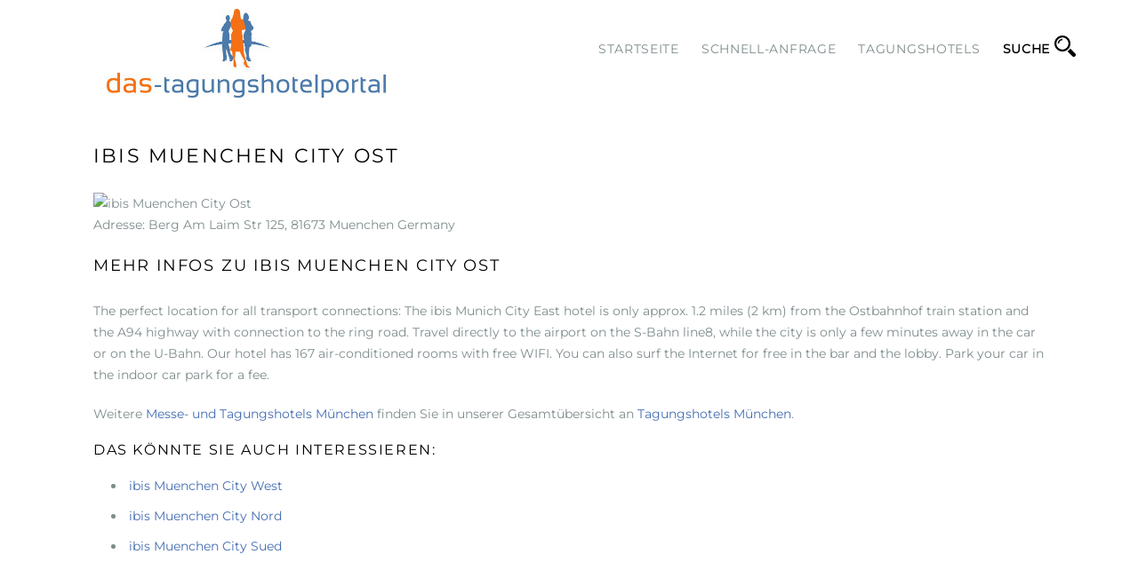

--- FILE ---
content_type: text/html; charset=UTF-8
request_url: http://www.das-tagungshotelportal.de/tagungshotels-muenchen/ibis-muenchen-city-ost/
body_size: 49884
content:
  

<!DOCTYPE html>
<!--[if gte IE 9]>
<html class="no-js lt-ie9 animated-content no-animation no-animation-effects" lang="en-US">     
<![endif]-->
<html lang="de-DE" xmlns:fb="https://www.facebook.com/2008/fbml" xmlns:addthis="https://www.addthis.com/help/api-spec"  prefix="og: http://ogp.me/ns#" class="no-animation animation-effects-enabled">

<!-- BEGIN head -->
<head>

<!-- Google Tag Manager -->
<script>(function(w,d,s,l,i){w[l]=w[l]||[];w[l].push({'gtm.start':
new Date().getTime(),event:'gtm.js'});var f=d.getElementsByTagName(s)[0],
j=d.createElement(s),dl=l!='dataLayer'?'&l='+l:'';j.async=true;j.src=
'https://www.googletagmanager.com/gtm.js?id='+i+dl;f.parentNode.insertBefore(j,f);
})(window,document,'script','dataLayer','GTM-KDNWTFK');</script>
<!-- End Google Tag Manager -->

	<!-- Meta Tags -->
	<meta http-equiv="Content-Type" content="text/html; charset=UTF-8" />
	<meta name="viewport" content="width=device-width, initial-scale=1, maximum-scale=1" />
	<meta name="designer" content="Giorgio Pia" />
        <meta name="keywords" content="Tagungshotel, Tagungshotels" />
	
		<!--Shortcut icon-->
	<link rel="shortcut icon" href="http://www.das-tagungshotelportal.de/wp-content/uploads/2015/12/Ohne-Titel-3.jpg" />
		
	<!-- Title -->
	<title>ibis Muenchen City Ost - das Tagungshotelportal.de - das Tagungshotelportal.de</title>
	
	<!--[if IE 8]> 
	<link rel="stylesheet" href="/css/ie-fix.css" type="text/css" media="screen" />
	<![endif]-->
	
	<!-- RSS & Pingbacks -->
	<link rel="profile" href="http://gmpg.org/xfn/11" />
	<link rel="pingback" href="http://www.das-tagungshotelportal.de/xmlrpc.php" />
	<link rel="alternate" type="application/rss+xml" title="RSS 2.0" href="http://www.das-tagungshotelportal.de/feed/" />
	<link rel="alternate" type="text/xml" title="RSS .92" href="http://www.das-tagungshotelportal.de/feed/rss/" />
	<link rel="alternate" type="application/atom+xml" title="Atom 0.3" href="http://www.das-tagungshotelportal.de/feed/atom/" />
	
	<!--[if lt IE 9]>
	<script src="http://html5shiv.googlecode.com/svn/trunk/html5.js" type="text/javascript"></script>
	<![endif]-->
	
	<!-- Template Dir -->
	<script type="text/javascript">
	    var templateDir = "http://www.das-tagungshotelportal.de/wp-content/themes/Bentuestu";
	</script>

	<script src="https://apis.google.com/js/platform.js" type="text/javascript" async defer>{lang:'de'}</script>
	
	<!-- Wp Theme Hook -->
	
<!-- This site is optimized with the Yoast WordPress SEO plugin v1.5.5.3 - https://yoast.com/wordpress/plugins/seo/ -->
<link rel="canonical" href="http://www.das-tagungshotelportal.de/tagungshotels-muenchen/ibis-muenchen-city-ost/" />
<meta property="og:locale" content="de_DE" />
<meta property="og:type" content="article" />
<meta property="og:title" content="ibis Muenchen City Ost - das Tagungshotelportal.de" />
<meta property="og:description" content="ibis Muenchen City Ost Adresse: Berg Am Laim Str 125, 81673 Muenchen Germany Mehr Infos zu ibis Muenchen City Ost The perfect location for all transport connections: The ibis Munich City East hotel is only approx. 1.2 miles (2 km) from the Ostbahnhof train station and the A94 highway with connection to the ring road. &hellip;" />
<meta property="og:url" content="http://www.das-tagungshotelportal.de/tagungshotels-muenchen/ibis-muenchen-city-ost/" />
<meta property="og:site_name" content="das Tagungshotelportal.de" />
<meta property="og:image" content="https://cdn.mice-access.com/hotels/14869/images/6f5a34d400d0236.jpg" />
<!-- / Yoast WordPress SEO plugin. -->

<link rel="alternate" type="application/rss+xml" title="das Tagungshotelportal.de &raquo; Feed" href="http://www.das-tagungshotelportal.de/feed/" />
<link rel="alternate" type="application/rss+xml" title="das Tagungshotelportal.de &raquo; Kommentar-Feed" href="http://www.das-tagungshotelportal.de/comments/feed/" />
<link rel="alternate" type="application/rss+xml" title="das Tagungshotelportal.de &raquo; ibis Muenchen City Ost Kommentar-Feed" href="http://www.das-tagungshotelportal.de/tagungshotels-muenchen/ibis-muenchen-city-ost/feed/" />
<link rel='stylesheet' id='googlefont_1-css'  href='http://www.das-tagungshotelportal.de/wp-content/themes/Bentuestu/css/google-fonts.css?ver=3.9.2' type='text/css' media='all' />
<link rel='stylesheet' id='responsive_grid-css'  href='http://www.das-tagungshotelportal.de/wp-content/themes/Bentuestu/css/bootstrap.css?ver=3.9.2' type='text/css' media='all' />
<link rel='stylesheet' id='main_theme_style-css'  href='http://www.das-tagungshotelportal.de/wp-content/themes/Bentuestu/style.css?ver=3.9.2' type='text/css' media='all' />
<link rel='stylesheet' id='booking_system-css'  href='http://www.das-tagungshotelportal.de/wp-content/themes/Bentuestu/css/bookingsystem.css?ver=3.9.2' type='text/css' media='all' />
<link rel='stylesheet' id='responsive_nav-css'  href='http://www.das-tagungshotelportal.de/wp-content/themes/Bentuestu/css/responsive-nav.css?ver=3.9.2' type='text/css' media='all' />
<link rel='stylesheet' id='fancybox_style-css'  href='http://www.das-tagungshotelportal.de/wp-content/themes/Bentuestu/css/jquery.fancybox.css?ver=3.9.2' type='text/css' media='all' />
<link rel='stylesheet' id='font-entypo-css'  href='http://www.das-tagungshotelportal.de/wp-content/themes/Bentuestu/css/fonts.css?ver=3.9.2' type='text/css' media='all' />
<link rel='stylesheet' id='contact-form-7-css'  href='http://www.das-tagungshotelportal.de/wp-content/plugins/contact-form-7/includes/css/styles.css?ver=3.9.1' type='text/css' media='all' />
<link rel='stylesheet' id='rs-plugin-settings-css'  href='http://www.das-tagungshotelportal.de/wp-content/plugins/revslider/rs-plugin/css/settings.css?rev=4.5.4&#038;ver=3.9.2' type='text/css' media='all' />
<style type='text/css'>
.tp-caption.medium_grey{position:absolute;color:#fff;text-shadow:0px 2px 5px rgba(0,0,0,0.5);font-weight:700;font-size:20px;line-height:20px;font-family:Arial;padding:2px 4px;margin:0px;border-width:0px;border-style:none;background-color:#888;white-space:nowrap}.tp-caption.small_text{position:absolute;color:#fff;text-shadow:0px 2px 5px rgba(0,0,0,0.5);font-weight:700;font-size:14px;line-height:20px;font-family:Arial;margin:0px;border-width:0px;border-style:none;white-space:nowrap}.tp-caption.medium_text{position:absolute;color:#fff;text-shadow:0px 2px 5px rgba(0,0,0,0.5);font-weight:700;font-size:20px;line-height:20px;font-family:Arial;margin:0px;border-width:0px;border-style:none;white-space:nowrap}.tp-caption.large_text{position:absolute;color:#fff;text-shadow:0px 2px 5px rgba(0,0,0,0.5);font-weight:700;font-size:40px;line-height:40px;font-family:Arial;margin:0px;border-width:0px;border-style:none;white-space:nowrap}.tp-caption.very_large_text{position:absolute;color:#fff;text-shadow:0px 2px 5px rgba(0,0,0,0.5);font-weight:700;font-size:60px;line-height:60px;font-family:Arial;margin:0px;border-width:0px;border-style:none;white-space:nowrap;letter-spacing:-2px}.tp-caption.very_big_white{position:absolute;color:#fff;text-shadow:none;font-weight:800;font-size:60px;line-height:60px;font-family:Arial;margin:0px;border-width:0px;border-style:none;white-space:nowrap;padding:0px 4px;padding-top:1px;background-color:#000}.tp-caption.very_big_black{position:absolute;color:#000;text-shadow:none;font-weight:700;font-size:60px;line-height:60px;font-family:Arial;margin:0px;border-width:0px;border-style:none;white-space:nowrap;padding:0px 4px;padding-top:1px;background-color:#fff}.tp-caption.modern_medium_fat{position:absolute;color:#000;text-shadow:none;font-weight:800;font-size:24px;line-height:20px;font-family:"Open Sans",sans-serif;margin:0px;border-width:0px;border-style:none;white-space:nowrap}.tp-caption.modern_medium_fat_white{position:absolute;color:#fff;text-shadow:none;font-weight:800;font-size:24px;line-height:20px;font-family:"Open Sans",sans-serif;margin:0px;border-width:0px;border-style:none;white-space:nowrap}.tp-caption.modern_medium_light{position:absolute;color:#000;text-shadow:none;font-weight:300;font-size:24px;line-height:20px;font-family:"Open Sans",sans-serif;margin:0px;border-width:0px;border-style:none;white-space:nowrap}.tp-caption.modern_big_bluebg{position:absolute;color:#fff;text-shadow:none;font-weight:800;font-size:30px;line-height:36px;font-family:"Open Sans",sans-serif;padding:3px 10px;margin:0px;border-width:0px;border-style:none;background-color:#4e5b6c;letter-spacing:0}.tp-caption.modern_big_redbg{position:absolute;color:#fff;text-shadow:none;font-weight:300;font-size:30px;line-height:36px;font-family:"Open Sans",sans-serif;padding:3px 10px;padding-top:1px;margin:0px;border-width:0px;border-style:none;background-color:#de543e;letter-spacing:0}.tp-caption.modern_small_text_dark{position:absolute;color:#555;text-shadow:none;font-size:14px;line-height:22px;font-family:Arial;margin:0px;border-width:0px;border-style:none;white-space:nowrap}.tp-caption.boxshadow{-moz-box-shadow:0px 0px 20px rgba(0,0,0,0.5);-webkit-box-shadow:0px 0px 20px rgba(0,0,0,0.5);box-shadow:0px 0px 20px rgba(0,0,0,0.5)}.tp-caption.black{color:rgb(0,0,0);text-shadow:none;border-width:0px;border-color:rgb(0,0,0);border-style:none}.tp-caption.noshadow{text-shadow:none}.tp-caption.thinheadline_dark{position:absolute;color:rgba(0,0,0,0.85);text-shadow:none;font-weight:300;font-size:30px;line-height:30px;font-family:"Open Sans";background-color:transparent}.tp-caption.thintext_dark{position:absolute;color:rgba(0,0,0,0.85);text-shadow:none;font-weight:300;font-size:16px;line-height:26px;font-family:"Open Sans";background-color:transparent}.tp-caption.largeblackbg{position:absolute;color:#fff;text-shadow:none;font-weight:300;font-size:50px;line-height:70px;font-family:"Open Sans";background-color:#000;padding:0px 20px;-webkit-border-radius:0px;-moz-border-radius:0px;border-radius:0px}.tp-caption.largepinkbg{position:absolute;color:#fff;text-shadow:none;font-weight:300;font-size:50px;line-height:70px;font-family:"Open Sans";background-color:#db4360;padding:0px 20px;-webkit-border-radius:0px;-moz-border-radius:0px;border-radius:0px}.tp-caption.largewhitebg{position:absolute;color:#000;text-shadow:none;font-weight:300;font-size:50px;line-height:70px;font-family:"Open Sans";background-color:#fff;padding:0px 20px;-webkit-border-radius:0px;-moz-border-radius:0px;border-radius:0px}.tp-caption.largegreenbg{position:absolute;color:#fff;text-shadow:none;font-weight:300;font-size:50px;line-height:70px;font-family:"Open Sans";background-color:#67ae73;padding:0px 20px;-webkit-border-radius:0px;-moz-border-radius:0px;border-radius:0px}.tp-caption.excerpt{font-size:36px;line-height:36px;font-weight:700;font-family:Arial;color:#ffffff;text-decoration:none;background-color:rgba(0,0,0,1);text-shadow:none;margin:0px;letter-spacing:-1.5px;padding:1px 4px 0px 4px;width:150px;white-space:normal !important;height:auto;border-width:0px;border-color:rgb(255,255,255);border-style:none}.tp-caption.large_bold_grey{font-size:60px;line-height:60px;font-weight:800;font-family:"Open Sans";color:rgb(102,102,102);text-decoration:none;background-color:transparent;text-shadow:none;margin:0px;padding:1px 4px 0px;border-width:0px;border-color:rgb(255,214,88);border-style:none}.tp-caption.medium_thin_grey{font-size:34px;line-height:30px;font-weight:300;font-family:"Open Sans";color:rgb(102,102,102);text-decoration:none;background-color:transparent;padding:1px 4px 0px;text-shadow:none;margin:0px;border-width:0px;border-color:rgb(255,214,88);border-style:none}.tp-caption.small_thin_grey{font-size:18px;line-height:26px;font-weight:300;font-family:"Open Sans";color:rgb(117,117,117);text-decoration:none;background-color:transparent;padding:1px 4px 0px;text-shadow:none;margin:0px;border-width:0px;border-color:rgb(255,214,88);border-style:none}.tp-caption.lightgrey_divider{text-decoration:none;background-color:rgba(235,235,235,1);width:370px;height:3px;background-position:initial initial;background-repeat:initial initial;border-width:0px;border-color:rgb(34,34,34);border-style:none}.tp-caption.large_bold_darkblue{font-size:58px;line-height:60px;font-weight:800;font-family:"Open Sans";color:rgb(52,73,94);text-decoration:none;background-color:transparent;border-width:0px;border-color:rgb(255,214,88);border-style:none}.tp-caption.medium_bg_darkblue{font-size:20px;line-height:20px;font-weight:800;font-family:"Open Sans";color:rgb(255,255,255);text-decoration:none;background-color:rgb(52,73,94);padding:10px;border-width:0px;border-color:rgb(255,214,88);border-style:none}.tp-caption.medium_bold_red{font-size:24px;line-height:30px;font-weight:800;font-family:"Open Sans";color:rgb(227,58,12);text-decoration:none;background-color:transparent;padding:0px;border-width:0px;border-color:rgb(255,214,88);border-style:none}.tp-caption.medium_light_red{font-size:21px;line-height:26px;font-weight:300;font-family:"Open Sans";color:rgb(227,58,12);text-decoration:none;background-color:transparent;padding:0px;border-width:0px;border-color:rgb(255,214,88);border-style:none}.tp-caption.medium_bg_red{font-size:20px;line-height:20px;font-weight:800;font-family:"Open Sans";color:rgb(255,255,255);text-decoration:none;background-color:rgb(227,58,12);padding:10px;border-width:0px;border-color:rgb(255,214,88);border-style:none}.tp-caption.medium_bold_orange{font-size:24px;line-height:30px;font-weight:800;font-family:"Open Sans";color:rgb(243,156,18);text-decoration:none;background-color:transparent;border-width:0px;border-color:rgb(255,214,88);border-style:none}.tp-caption.medium_bg_orange{font-size:20px;line-height:20px;font-weight:800;font-family:"Open Sans";color:rgb(255,255,255);text-decoration:none;background-color:rgb(243,156,18);padding:10px;border-width:0px;border-color:rgb(255,214,88);border-style:none}.tp-caption.grassfloor{text-decoration:none;background-color:rgba(160,179,151,1);width:4000px;height:150px;border-width:0px;border-color:rgb(34,34,34);border-style:none}.tp-caption.large_bold_white{font-size:58px;line-height:60px;font-weight:800;font-family:"Open Sans";color:rgb(255,255,255);text-decoration:none;background-color:transparent;border-width:0px;border-color:rgb(255,214,88);border-style:none}.tp-caption.medium_light_white{font-size:30px;line-height:36px;font-weight:300;font-family:"Open Sans";color:rgb(255,255,255);text-decoration:none;background-color:transparent;padding:0px;border-width:0px;border-color:rgb(255,214,88);border-style:none}.tp-caption.mediumlarge_light_white{font-size:34px;line-height:40px;font-weight:300;font-family:"Open Sans";color:rgb(255,255,255);text-decoration:none;background-color:transparent;padding:0px;border-width:0px;border-color:rgb(255,214,88);border-style:none}.tp-caption.mediumlarge_light_white_center{font-size:34px;line-height:40px;font-weight:300;font-family:"Open Sans";color:#ffffff;text-decoration:none;background-color:transparent;padding:0px 0px 0px 0px;text-align:center;border-width:0px;border-color:rgb(255,214,88);border-style:none}.tp-caption.medium_bg_asbestos{font-size:20px;line-height:20px;font-weight:800;font-family:"Open Sans";color:rgb(255,255,255);text-decoration:none;background-color:rgb(127,140,141);padding:10px;border-width:0px;border-color:rgb(255,214,88);border-style:none}.tp-caption.medium_light_black{font-size:30px;line-height:36px;font-weight:300;font-family:"Open Sans";color:rgb(0,0,0);text-decoration:none;background-color:transparent;padding:0px;border-width:0px;border-color:rgb(255,214,88);border-style:none}.tp-caption.large_bold_black{font-size:58px;line-height:60px;font-weight:800;font-family:"Open Sans";color:rgb(0,0,0);text-decoration:none;background-color:transparent;border-width:0px;border-color:rgb(255,214,88);border-style:none}.tp-caption.mediumlarge_light_darkblue{font-size:34px;line-height:40px;font-weight:300;font-family:"Open Sans";color:rgb(52,73,94);text-decoration:none;background-color:transparent;padding:0px;border-width:0px;border-color:rgb(255,214,88);border-style:none}.tp-caption.small_light_white{font-size:17px;line-height:28px;font-weight:300;font-family:"Open Sans";color:rgb(255,255,255);text-decoration:none;background-color:transparent;padding:0px;border-width:0px;border-color:rgb(255,214,88);border-style:none}.tp-caption.roundedimage{border-width:0px;border-color:rgb(34,34,34);border-style:none}.tp-caption.large_bg_black{font-size:40px;line-height:40px;font-weight:800;font-family:"Open Sans";color:rgb(255,255,255);text-decoration:none;background-color:rgb(0,0,0);padding:10px 20px 15px;border-width:0px;border-color:rgb(255,214,88);border-style:none}.tp-caption.mediumwhitebg{font-size:30px;line-height:30px;font-weight:300;font-family:"Open Sans";color:rgb(0,0,0);text-decoration:none;background-color:rgb(255,255,255);padding:5px 15px 10px;text-shadow:none;border-width:0px;border-color:rgb(0,0,0);border-style:none}.tp-caption.black_big{color:rgb(0,0,0);background-color:transparent;font-size:40px;text-decoration:none;text-shadow:none;border-width:0px;border-color:rgb(0,0,0);border-style:none}.tp-caption.black_small{font-size:20px;color:#000000;text-decoration:none;background-color:transparent;text-shadow:none;max-width:500px;border-width:0px;border-color:rgb(0,0,0);border-style:none}
.tp-caption a{color:#ff7302;text-shadow:none;-webkit-transition:all 0.2s ease-out;-moz-transition:all 0.2s ease-out;-o-transition:all 0.2s ease-out;-ms-transition:all 0.2s ease-out}.tp-caption a:hover{color:#ffa902}
</style>
<link rel='stylesheet' id='addthis_all_pages-css'  href='http://www.das-tagungshotelportal.de/wp-content/plugins/addthis/frontend/build/addthis_wordpress_public.min.css?ver=3.9.2' type='text/css' media='all' />
<link rel='stylesheet' id='dynamic_colors-css'  href='http://www.das-tagungshotelportal.de/wp-content/themes/Bentuestu/css/color.css.php?ver=3.9.2' type='text/css' media='all' />
<link rel='stylesheet' id='custom_css-css'  href='http://www.das-tagungshotelportal.de/wp-content/themes/Bentuestu/css/custom.css.php?ver=3.9.2' type='text/css' media='all' />
<script type='text/javascript' src='http://www.das-tagungshotelportal.de/wp-includes/js/jquery/jquery.js?ver=1.11.0'></script>
<script type='text/javascript' src='http://www.das-tagungshotelportal.de/wp-includes/js/jquery/jquery-migrate.js?ver=1.2.1'></script>
<script type='text/javascript' src='http://www.das-tagungshotelportal.de/wp-content/plugins/revslider/rs-plugin/js/jquery.themepunch.plugins.min.js?rev=4.5.4&#038;ver=3.9.2'></script>
<script type='text/javascript' src='http://www.das-tagungshotelportal.de/wp-content/plugins/revslider/rs-plugin/js/jquery.themepunch.revolution.min.js?rev=4.5.4&#038;ver=3.9.2'></script>
<link rel="EditURI" type="application/rsd+xml" title="RSD" href="http://www.das-tagungshotelportal.de/xmlrpc.php?rsd" />
<link rel="wlwmanifest" type="application/wlwmanifest+xml" href="http://www.das-tagungshotelportal.de/wp-includes/wlwmanifest.xml" /> 
<meta name="generator" content="WordPress 3.9.2" />
<link rel='shortlink' href='http://www.das-tagungshotelportal.de/?p=2228' />
<style type="text/css">div.main &gt; div.crp_related  {    
    margin-right: auto !important;
    margin-left: auto !important;
    padding-left: 15px !important;
    padding-right: 15px !important;
    width: 1170px !important;
}</style><style>.svg-social-menu .screen-reader-text {clip: rect(1px, 1px, 1px, 1px);height: 1px;overflow: hidden;position: absolute !important;word-wrap: normal !important;
	}.svg-social-menu {padding-left: 0;}.svg-social-menu li {display: inline-block; list-style-type: none;margin: 0 0.5em 0.5em 0;line-height: 0;font-size: .9em;}.svg-social-menu li::before {display: none;}.svg-social-menu svg {fill: currentColor; height: 2em; width: 2em;}.svg-social-menu a, .svg-social-menu li {background: none; border: none; box-shadow: none;}.svg-social-menu a:hover,.svg-social-menu a:focus,.svg-social-menu a:active {background:none;border:none;box-shadow:none;color:currentColor;}.svg-social-menu a:hover svg,.svg-social-menu a:focus svg,.svg-social-menu a:active svg {opacity: .7;}</style>	<style type="text/css">.recentcomments a{display:inline !important;padding:0 !important;margin:0 !important;}</style>
<link rel="amphtml" href="http://www.das-tagungshotelportal.de/tagungshotels-muenchen/ibis-muenchen-city-ost/?wpamp" />	<!-- Copyright (c) 2000-2016 etracker GmbH. All rights reserved. -->
<!-- This material may not be reproduced, displayed, modified or distributed -->
<!-- without the express prior written permission of the copyright holder. -->
<!-- etracker tracklet 4.0 -->
<script type="text/javascript">
//var et_pagename = "";
//var et_areas = "";
//var et_url = "";
//var et_target = "";
//var et_ilevel = 0;
//var et_tval = "";
//var et_cust = 0;
//var et_tonr = "";
//var et_tsale = 0;
//var et_basket = "";
//var et_lpage = "";
//var et_trig = "";
//var et_sub = "";
//var et_se = "";
//var et_tag = "";
</script>
<script id="_etLoader" type="text/javascript" charset="UTF-8" data-secure-code="2oEMD3" src="//static.etracker.com/code/e.js"></script>
<noscript><link rel="stylesheet" media="all" href="//www.etracker.de/cnt_css.php?et=2oEMD3&amp;v=4.0&amp;java=n&amp;et_easy=0&amp;et_pagename=&amp;et_areas=&amp;et_ilevel=0&amp;et_target=,0,0,0&amp;et_lpage=0&amp;et_trig=0&amp;et_se=0&amp;et_cust=0&amp;et_basket=&amp;et_url=&amp;et_tag=&amp;et_sub=&amp;et_organisation=&amp;et_demographic=" /></noscript>
<!-- etracker tracklet 4.0 end -->

<!-- END  head -->
</head>
	
<body class="page page-id-2228 page-child parent-pageid-277 page-template page-template-template-home-php">

<!-- Google Tag Manager (noscript) -->
<noscript><iframe src="https://www.googletagmanager.com/ns.html?id=GTM-KDNWTFK"
height="0" width="0" style="display:none;visibility:hidden"></iframe></noscript>
<!-- End Google Tag Manager (noscript) -->

<!-- Google Code for Das Tagungshotelportal Conversion Page -->
<script type="text/javascript">
/* <![CDATA[ */
var google_conversion_id = 870179122;
var google_conversion_label = "FTbTCIDV5XUQssL3ngM";
var google_remarketing_only = false;
/* ]]> */
</script>
<script type="text/javascript" src="//www.googleadservices.com/pagead/conversion.js">
</script>
<noscript>
<div style="display:inline;">
<img height="1" width="1" style="border-style:none;" alt="" src="//www.googleadservices.com/pagead/conversion/870179122/?label=FTbTCIDV5XUQssL3ngM&amp;guid=ON&amp;script=0"/>
</div>
</noscript>


            <div id="fb-root"></div>
<script>(function(d, s, id) {
  var js, fjs = d.getElementsByTagName(s)[0];
  if (d.getElementById(id)) return;
  js = d.createElement(s); js.id = id;
  js.src = "//connect.facebook.net/en_US/all.js#xfbml=1";
  fjs.parentNode.insertBefore(js, fjs);
}(document, 'script', 'facebook-jssdk'));</script>
    <!-- BEGIN header -->
    <header class="header-wrapper">
        
        <!-- BEGIN .container -->
        <div class="container">
        
            <div class="row">
                
                <div class="col-sm-12 clearfix">
                    
                    <nav class="nav-collapse">
                        <ul><li id="menu-item-47" class="menu-item menu-item-type-post_type menu-item-object-page menu-item-47"><a href="http://www.das-tagungshotelportal.de/">Startseite</a></li>
<li id="menu-item-143" class="menu-item menu-item-type-post_type menu-item-object-page menu-item-143"><a href="http://www.das-tagungshotelportal.de/schnell-anfrage/">Schnell-Anfrage</a></li>
<li id="menu-item-51" class="menu-item menu-item-type-custom menu-item-object-custom menu-item-has-children menu-item-51"><a href="#">Tagungshotels</a>
<ul class="sub-menu">
	<li id="menu-item-49" class="menu-item menu-item-type-post_type menu-item-object-page menu-item-49"><a title="Tagungshotels Berlin" href="http://www.das-tagungshotelportal.de/tagungshotels-berlin/">Berlin</a></li>
	<li id="menu-item-244" class="menu-item menu-item-type-post_type menu-item-object-page menu-item-244"><a href="http://www.das-tagungshotelportal.de/tagungshotels-hamburg/">Hamburg</a></li>
	<li id="menu-item-312" class="menu-item menu-item-type-post_type menu-item-object-page current-page-ancestor menu-item-312"><a title="Tagungshotels München" href="http://www.das-tagungshotelportal.de/tagungshotels-muenchen/">München</a></li>
	<li id="menu-item-392" class="menu-item menu-item-type-post_type menu-item-object-page menu-item-392"><a title="Tagungshotels Köln" href="http://www.das-tagungshotelportal.de/tagungshotels-koeln/">Köln</a></li>
	<li id="menu-item-273" class="menu-item menu-item-type-post_type menu-item-object-page menu-item-273"><a title="Tagungshotels Stuttgart" href="http://www.das-tagungshotelportal.de/tagungshotels-stuttgart/">Stuttgart</a></li>
	<li id="menu-item-352" class="menu-item menu-item-type-post_type menu-item-object-page menu-item-352"><a title="Tagungshotels Frankfurt" href="http://www.das-tagungshotelportal.de/tagungshotels-frankfurt/">Frankfurt</a></li>
	<li id="menu-item-679" class="menu-item menu-item-type-post_type menu-item-object-page menu-item-679"><a title="Tagungshotels Mannheim" href="http://www.das-tagungshotelportal.de/tagungshotels-mannheim/">Mannheim</a></li>
	<li id="menu-item-425" class="menu-item menu-item-type-post_type menu-item-object-page menu-item-425"><a title="Tagungshotels Nürnberg" href="http://www.das-tagungshotelportal.de/tagungshotels-nuernberg/">Nürnberg</a></li>
	<li id="menu-item-435" class="menu-item menu-item-type-post_type menu-item-object-page menu-item-435"><a title="Tagungshotels Düsseldorf" href="http://www.das-tagungshotelportal.de/tagungshotels-duesseldorf/">Düsseldorf</a></li>
	<li id="menu-item-454" class="menu-item menu-item-type-post_type menu-item-object-page menu-item-454"><a title="Tagungshotels Hannover" href="http://www.das-tagungshotelportal.de/tagungshotels-hannover/">Hannover</a></li>
	<li id="menu-item-463" class="menu-item menu-item-type-post_type menu-item-object-page menu-item-463"><a title="Tagungshotels Dresden" href="http://www.das-tagungshotelportal.de/tagungshotels-dresden/">Dresden</a></li>
	<li id="menu-item-506" class="menu-item menu-item-type-post_type menu-item-object-page menu-item-506"><a title="Tagungshotels Bremen" href="http://www.das-tagungshotelportal.de/tagungshotels-bremen/">Bremen</a></li>
	<li id="menu-item-540" class="menu-item menu-item-type-post_type menu-item-object-page menu-item-540"><a title="Tagungshotels Leipzig" href="http://www.das-tagungshotelportal.de/tagungshotels-leipzig/">Leipzig</a></li>
	<li id="menu-item-561" class="menu-item menu-item-type-post_type menu-item-object-page menu-item-561"><a title="Tagungshotels Bielefeld" href="http://www.das-tagungshotelportal.de/tagungshotels-bielefeld/">Bielefeld</a></li>
	<li id="menu-item-547" class="menu-item menu-item-type-post_type menu-item-object-page menu-item-547"><a title="Tagungshotels Dortmund" href="http://www.das-tagungshotelportal.de/tagungshotels-dortmund/">Dortmund</a></li>
	<li id="menu-item-677" class="menu-item menu-item-type-post_type menu-item-object-page menu-item-677"><a title="Tagungshotels Kassel" href="http://www.das-tagungshotelportal.de/tagungshotels-kassel/">Kassel</a></li>
	<li id="menu-item-678" class="menu-item menu-item-type-post_type menu-item-object-page menu-item-678"><a title="Tagungshotels Würzburg" href="http://www.das-tagungshotelportal.de/tagungshotels-wuerzburg/">Würzburg</a></li>
	<li id="menu-item-486" class="menu-item menu-item-type-post_type menu-item-object-page menu-item-486"><a title="Tagungshotels Wien" href="http://www.das-tagungshotelportal.de/tagungshotels-wien/">Wien</a></li>
</ul>
</li>
<li><a onclick="document.getElementById('f_destination').focus();
document.getElementById('f_destination').select();" id="search"><img style="float: right;margin-top: 40px;margin-left: 5px;"  src="[data-uri]" /> SUCHE</a></li></ul>                    </nav>


                    
                                                        
                    <div id="logo">
                        <a href="http://www.das-tagungshotelportal.de">
                    
                                                	<img class="standard" src="http://www.das-tagungshotelportal.de/wp-content/uploads/2017/10/400dpiLogoCroppedforWeb2.jpg" alt="das Tagungshotelportal.de" width="" height=" " />
                        	<img class="retina" src="http://www.das-tagungshotelportal.de/wp-content/uploads/2017/10/400dpiLogoCroppedforWeb2.jpg" alt="das Tagungshotelportal.de" width="" height=" " />
                                                                    
                        </a>
                    </div>
                                        
                </div>
            
            </div>
<style>
    #searchDetails {
        display:none;
    }
    </style>
<div id="searchDetails" class="row">
<form target="_blank" action="https://msp-service.mice-access.com/requests/new/external/" method="post" id="request_startpage" name="request_startpage">
        <div>
            <input type="hidden" name="t" value="groups">
            <input type="hidden" name="language" value="de_DE">
            <input type="hidden" name="request[destination]" value="" id="request_destination_id">
            <input type="hidden" name="request[duration]" value="10">
            <input type="hidden" name="request[min][count_conferencerooms]" value="1">
        </div>
        <div class="row">
            <div class="col-sm-7">
                <input type="text" id="f_destination" name="request[q]" class="form-control" value="Stadt oder Reiseziel" tabindex="1" autocomplete="off" onfocus="if(this.value=='Stadt oder Reiseziel')this.value='';" onblur="if(this.value=='')this.value='Stadt oder Reiseziel';" placeholder="Stadt oder Reiseziel" defaultvalue="Stadt oder Reiseziel" style="color: rgb(129, 130, 132);">
            </div>
            <div class="col-sm-3">
            <div class="meetings_groups_elements">
                <select class="form-control" name="request[distance]" tabindex="2">
                    <option value="5">im Umkreis von 5 km</option>
                    <option value="10">im Umkreis von 10 km</option>
                    <option value="20" selected="selected">im Umkreis von 20 km</option>
                    <option value="30">im Umkreis von 30 km</option>
                    <option value="40">im Umkreis von 40 km</option>
                    <option value="50">im Umkreis von 50 km</option>

                    <option value="60">im Umkreis von 60 km</option>
                    <option value="70">im Umkreis von 70 km</option>
                    <option value="80">im Umkreis von 80 km</option>
                    <option value="90">im Umkreis von 90 km</option>
                    <option value="100">im Umkreis von 100 km</option>
                    <option value="110">im Umkreis von 110 km</option>

                    <option value="120">im Umkreis von 120 km</option>
                    <option value="130">im Umkreis von 130 km</option>
                    <option value="140">im Umkreis von 140 km</option>
                    <option value="150">im Umkreis von 150 km</option>
                    <option value="160">im Umkreis von 160 km</option>
                    <option value="170">im Umkreis von 170 km</option>

                    <option value="180">im Umkreis von 180 km</option>
                    <option value="190">im Umkreis von 190 km</option>
                    <option value="200">im Umkreis von 200 km</option>
                </select>
            </div>
            </div>
            <div class="col-sm-2">
            <input style="width:100%;background-color:#203353;color:white;font-weight:bold;" class="btn btn-default" type="submit" value="SUCHEN" name="request_start" tabindex="3">
            </div>
        </div>
    </form>
</div>
        
        <!-- END .container -->
        </div>

 <script>
  (function(i,s,o,g,r,a,m){i['GoogleAnalyticsObject']=r;i[r]=i[r]||function(){
  (i[r].q=i[r].q||[]).push(arguments)},i[r].l=1*new Date();a=s.createElement(o),
  m=s.getElementsByTagName(o)[0];a.async=1;a.src=g;m.parentNode.insertBefore(a,m)
  })(window,document,'script','//www.google-analytics.com/analytics.js','ga');

  ga('create', 'UA-89046374-2', 'auto');
  ga('set', 'anonymizeIp', true);
  ga('send', 'pageview');

    jQuery(function() {
	jQuery("a#search").click(function() {
	    jQuery("#searchDetails").slideToggle(function() {
		document.getElementById('f_destination').focus();
		document.getElementById('f_destination').select();
	    });
	  
	});
    });
</script>   

    <!-- END header -->
    </header>
    
    <!-- BEGIN .main -->
    <div class="main">

<!-- Back to top link -->
<a id="back_to_top" href="#" style="display: none;"></a>

<!-- BEGIN Post Loop -->	


    <div class="at-above-post-page addthis_tool" data-url="http://www.das-tagungshotelportal.de/tagungshotels-muenchen/ibis-muenchen-city-ost/"></div><div class="container padding50" style="padding: 50px;">
<h1>ibis Muenchen City Ost</h1>
<p><img src="https://cdn.mice-access.com/hotels/14869/images/6f5a34d400d0236.jpg" alt="ibis Muenchen City Ost" title="ibis Muenchen City Ost"/><br />
Adresse: Berg Am Laim Str 125, 81673 Muenchen Germany</p>
<h2>Mehr Infos zu ibis Muenchen City Ost</h2>
<p>The perfect location for all transport connections: The ibis Munich City East hotel is only approx. 1.2 miles (2 km) from the Ostbahnhof train station and the A94 highway with connection to the ring road. Travel directly to the airport on the S-Bahn line8, while the city is only a few minutes away in the car or on the U-Bahn. Our hotel has 167 air-conditioned rooms with free WIFI. You can also surf the Internet for free in the bar and the lobby. Park your car in the indoor car park for a fee.
<p>Weitere <a href="http://www.das-tagungshotelportal.de/tagungshotels-muenchen/">Messe- und Tagungshotels München</a> finden Sie in unserer Gesamtübersicht an <a href="http://www.das-tagungshotelportal.de/tagungshotels-muenchen/">Tagungshotels München</a>.</p>
<div class="crp_related "><h3>Das könnte Sie auch interessieren:</h3><ul><li><a href="http://www.das-tagungshotelportal.de/tagungshotels-muenchen/ibis-muenchen-city-west/"    ><span class="crp_title">ibis Muenchen City West</span></a></li><li><a href="http://www.das-tagungshotelportal.de/tagungshotels-muenchen/ibis-muenchen-city-nord/"    ><span class="crp_title">ibis Muenchen City Nord</span></a></li><li><a href="http://www.das-tagungshotelportal.de/tagungshotels-muenchen/ibis-muenchen-city-sued/"    ><span class="crp_title">ibis Muenchen City Sued</span></a></li></ul><div class="crp_clear"></div></div><!-- AddThis Advanced Settings above via filter on the_content --><!-- AddThis Advanced Settings below via filter on the_content --><!-- AddThis Advanced Settings generic via filter on the_content --><!-- AddThis Share Buttons above via filter on the_content --><!-- AddThis Share Buttons below via filter on the_content --><div class="at-below-post-page addthis_tool" data-url="http://www.das-tagungshotelportal.de/tagungshotels-muenchen/ibis-muenchen-city-ost/"></div><!-- AddThis Share Buttons generic via filter on the_content -->
<!-- END Post loop -->
	


    <!-- END .main -->
</div>

    <!-- BEGIN footer -->
<footer>


<div class="container footer_seo_text" style="
    text-align: center;     margin-bottom: 30px;     margin-top: 15px;
">
	<h3>Tagungshotels online buchen für alle wichtigen Messestädte in Deutschland und Europa</h3>
	<a title="Tagungshotels Berlin" href="http://www.das-tagungshotelportal.de/tagungshotels-berlin/">Berlin</a>, <a href="http://www.das-tagungshotelportal.de/tagungshotels-hamburg/">Hamburg</a>, <a title="Tagungshotels München" href="http://www.das-tagungshotelportal.de/tagungshotels-muenchen/">München</a>, <a title="Tagungshotels Köln" href="http://www.das-tagungshotelportal.de/tagungshotels-koeln/">Köln</a>, <a title="Tagungshotels Stuttgart" href="http://www.das-tagungshotelportal.de/tagungshotels-stuttgart/">Stuttgart</a>, <a title="Tagungshotels Frankfurt" href="http://www.das-tagungshotelportal.de/tagungshotels-frankfurt/">Frankfurt</a>, <a title="Tagungshotels Mannheim" href="http://www.das-tagungshotelportal.de/tagungshotels-mannheim/">Mannheim</a>, <a title="Tagungshotels Nürnberg" href="http://www.das-tagungshotelportal.de/tagungshotels-nuernberg/">Nürnberg</a>, <a title="Tagungshotels Düsseldorf" href="http://www.das-tagungshotelportal.de/tagungshotels-duesseldorf/">Düsseldorf</a>, <a title="Tagungshotels Hannover" href="http://www.das-tagungshotelportal.de/tagungshotels-hannover/">Hannover</a>, <a title="Tagungshotels Dresden" href="http://www.das-tagungshotelportal.de/tagungshotels-dresden/">Dresden</a>, <a title="Tagungshotels Bremen" href="http://www.das-tagungshotelportal.de/tagungshotels-bremen/">Bremen</a>, <a title="Tagungshotels Leipzig" href="http://www.das-tagungshotelportal.de/tagungshotels-leipzig/">Leipzig</a>, <a title="Tagungshotels Bielefeld" href="http://www.das-tagungshotelportal.de/tagungshotels-bielefeld/">Bielefeld</a>, <a title="Tagungshotels Dortmund" href="http://www.das-tagungshotelportal.de/tagungshotels-dortmund/">Dortmund</a>, <a title="Tagungshotels Kassel" href="http://www.das-tagungshotelportal.de/tagungshotels-kassel/">Kassel</a>, <a title="Tagungshotels Würzburg" href="http://www.das-tagungshotelportal.de/tagungshotels-wuerzburg/">Würzburg</a>, <a title="Tagungshotels Wien" href="http://www.das-tagungshotelportal.de/tagungshotels-wien/">Wien</a>


	<a title="Conference hotels Amsterdam" href="http://conferencehotels.eu/conference-hotels-amsterdam/">Amsterdam</a>, <a title="Conference hotels Barcelona" href="http://conferencehotels.eu/conference-hotels-barcelona/">Barcelona</a>, <a title="Conference hotels Berlin" href="http://conferencehotels.eu/conference-hotels-berlin/">Berlin</a>, <a title="Conference hotels Brussels" href="http://conferencehotels.eu/conference-hotels-brussels/">Brussels</a>, <a title="Conference hotels Budapest" href="http://conferencehotels.eu/conference-hotels-budapest/">Budapest</a>, <a title="Conference hotels Dubai" href="http://conferencehotels.eu/conference-hotels-dubai/">Dubai</a>, <a title="Conference hotels Frankfurt" href="http://conferencehotels.eu/conference-hotels-frankfurt/">Frankfurt</a>, <a title="Conference hotels Genf" href="http://conferencehotels.eu/conference-hotels-geneva/">Geneva</a>, <a title="Conference hotels Istanbul" href="http://conferencehotels.eu/conference-hotels-istanbul/">Istanbul</a>, <a title="Conference hotels Lissabon" href="http://conferencehotels.eu/conference-hotels-lisbon/">Lisbon</a>, <a title="Conference hotels London" href="http://conferencehotels.eu/conference-hotels-london/">London</a>, <a title="Conference hotels Madrid" href="http://conferencehotels.eu/conference-hotels-madrid/">Madrid</a>, <a title="Conference hotels Milan" href="http://conferencehotels.eu/conference-hotels-milan/">Milan</a>, <a title="Conference hotels Munich" href="http://conferencehotels.eu/conference-hotels-munich/">Munich</a>, <a title="Conference hotels Paris" href="http://conferencehotels.eu/conference-hotels-paris/">Paris</a>, <a title="Conference hotels Prague" href="http://conferencehotels.eu/conference-hotels-prague/">Prague</a>, <a title="Conference hotels Rome" href="http://conferencehotels.eu/conference-hotels-rome/">Rome</a>, <a title="Conference hotels Vienna" href="http://conferencehotels.eu/conference-hotels-vienna/">Vienna</a>, <a title="Conference hotels Warsaw" href="http://conferencehotels.eu/conference-hotels-warsaw/">Warsaw</a>, <a title="Conference hotels Zurich" href="http://conferencehotels.eu/conference-hotels-zurich/">Zurich</a>

		</div>
		

        <!-- BEGIN .container -->
    <div class="container">
        <div class="col-md-8">
            <span class="pull-left">
                &copy; copyright 2025<a href="http://www.das-tagungshotelportal.de"> das tagungshotelportal.de</a>, ein Service der <a href="http://www.msp-service.com" title="My Sleeping Place Hotel & Event Service">MSP Hotel & Event Service GmbH</a> 
            </span>
        </div>
        <div id="socialplugins" class="col-md-4" style="text-align:right">

								<ul><div id="svg_social_menu_widget-4" class="widget widget-svg-social-menu amr_widget"><h3 class="widget-title">Follow Us.</h3><ul id="menu-social-menu" class="svg-social-menu"><li id="menu-item-4111" class="menu-item menu-item-type-custom menu-item-object-custom menu-item-4111"><a href="https://www.facebook.com/tagungshotelportal/"><svg class="svg_social_menu_icon-facebook"><use xlink:href="http://www.das-tagungshotelportal.de/wp-content/plugins/svg-social-menu/svg/social-media-icons.svg#svg_social_menu_icon-facebook"></use></svg><span class="screen-reader-text">Facebook</span></a></li>
</ul></div></ul>
			

<!--
            <div style="margin-top:4px" id="twitter" class="col-md-3">
                <a href="https://twitter.com/share" class="twitter-share-button" data-lang="de">Twittern</a>
                <script type="text/javascript">!function(d,s,id){var js,fjs=d.getElementsByTagName(s)[0],p=/^http:/.test(d.location)?'http':'https';if(!d.getElementById(id)){js=d.createElement(s);js.id=id;js.src=p+'://platform.twitter.com/widgets.js';fjs.parentNode.insertBefore(js,fjs);}}(document, 'script', 'twitter-wjs');</script>
            </div>
            <div id="fb" class="col-md-3">
                <div class="fb-like" data-send="false" data-layout="button_count" data-width="450" data-show-faces="false" data-font="verdana"></div>
            </div>
-->
        </div>
    </div>

        <!-- BEGIN .container -->
    <div class="container col-md-12">
        <p>
            <span class="pull-left">
                <img height="15" src="http://www.das-tagungshotelportal.de/wp-content/uploads/2014/08/phone-icon-grey-hi.png" alt="phone:" /> <a href="tel://+4922039217095">+49 2203 921 7090</a>, <a href="mailto:info@das-tagungshotelportal.de">info@das-tagungshotelportal.de </a>
            </span>
            <span class="pull-right">
<a href="http://www.das-tagungshotelportal.de/news-messen-kongresse-konferenzen/">News zu Messen, Kongressen & Konferenzen</a> - <a href="http://das-tagungshotelportal.de/impressum">Impressum</a> - <a href="http://msp-service.mice-access.com/agb/">AGB</a>
            </span>
        </p>

        <!-- END .container -->
    </div>

    <!-- END footer -->
</footer>

    <!-- Datepicker overlay -->
    <a href="#" id="overlay"></a>
<!-- Theme Hook -->
<script data-cfasync="false" type="text/javascript">if (window.addthis_product === undefined) { window.addthis_product = "wpp"; } if (window.wp_product_version === undefined) { window.wp_product_version = "wpp-6.1.8"; } if (window.wp_blog_version === undefined) { window.wp_blog_version = "3.9.2"; } if (window.addthis_share === undefined) { window.addthis_share = {}; } if (window.addthis_config === undefined) { window.addthis_config = {"data_track_clickback":true,"ignore_server_config":true,"ui_atversion":"300"}; } if (window.addthis_layers === undefined) { window.addthis_layers = {"theme":"transparent","share":{"position":"left","services":"facebook,twitter,google_plusone_share, xing, whatsapp,pinterest_share,linkedin,more","numPreferredServices":7}}; } if (window.addthis_layers_tools === undefined) { window.addthis_layers_tools = [{"share":{"counts":"none","numPreferredServices":5,"mobile":false,"position":"left","theme":"transparent","services":"facebook,twitter,email,pinterest_share,addthis,xing,whatsapp,linkedin"},"sharedock":{"counts":"none","numPreferredServices":5,"mobileButtonSize":"large","position":"bottom","theme":"transparent","services":"facebook,twitter,email,pinterest_share,addthis,xing,whatsapp,linkedin"}}]; } else { window.addthis_layers_tools.push({"share":{"counts":"none","numPreferredServices":5,"mobile":false,"position":"left","theme":"transparent","services":"facebook,twitter,email,pinterest_share,addthis,xing,whatsapp,linkedin"},"sharedock":{"counts":"none","numPreferredServices":5,"mobileButtonSize":"large","position":"bottom","theme":"transparent","services":"facebook,twitter,email,pinterest_share,addthis,xing,whatsapp,linkedin"}});  } if (window.addthis_plugin_info === undefined) { window.addthis_plugin_info = {"info_status":"enabled","cms_name":"WordPress","plugin_name":"Share Buttons by AddThis","plugin_version":"6.1.8","plugin_mode":"WordPress","anonymous_profile_id":"wp-3521679eb314b8123a748bc72b0ff446","page_info":{"template":"pages","post_type":""},"sharing_enabled_on_post_via_metabox":false}; } 
                    (function() {
                      var first_load_interval_id = setInterval(function () {
                        if (typeof window.addthis !== 'undefined') {
                          window.clearInterval(first_load_interval_id);
                          if (typeof window.addthis_layers !== 'undefined' && Object.getOwnPropertyNames(window.addthis_layers).length > 0) {
                            window.addthis.layers(window.addthis_layers);
                          }
                          if (Array.isArray(window.addthis_layers_tools)) {
                            for (i = 0; i < window.addthis_layers_tools.length; i++) {
                              window.addthis.layers(window.addthis_layers_tools[i]);
                            }
                          }
                        }
                     },1000)
                    }());
                </script><script type='text/javascript' src='http://www.das-tagungshotelportal.de/wp-content/themes/Bentuestu/js/modernizr.js?ver=2.6.2'></script>
<script type='text/javascript' src='http://www.das-tagungshotelportal.de/wp-content/themes/Bentuestu/js/plugins.js?ver=1.0'></script>
<script type='text/javascript' src='http://www.das-tagungshotelportal.de/wp-content/themes/Bentuestu/js/fonts/ss-geomicons-squared.js?ver=1.0'></script>
<script type='text/javascript' src='http://maps.google.com/maps/api/js?sensor=false&#038;ver=3.9.2'></script>
<script type='text/javascript' src='http://www.das-tagungshotelportal.de/wp-content/themes/Bentuestu/js/jquery.livequery.min.js?ver=3.9.2'></script>
<script type='text/javascript' src='http://www.das-tagungshotelportal.de/wp-content/themes/Bentuestu/js/bentuestu.js?ver=0.1'></script>
<script type='text/javascript' src='https://s7.addthis.com/js/300/addthis_widget.js?ver=3.9.2#pubid=wp-3521679eb314b8123a748bc72b0ff446'></script>
<script type='text/javascript' src='http://www.das-tagungshotelportal.de/wp-includes/js/jquery/ui/jquery.ui.core.min.js?ver=1.10.4'></script>
<script type='text/javascript' src='http://www.das-tagungshotelportal.de/wp-includes/js/jquery/ui/jquery.ui.datepicker.min.js?ver=1.10.4'></script>
<script type='text/javascript' src='http://www.das-tagungshotelportal.de/wp-content/plugins/booking-system/assets/js/jquery.dop.FrontendBookingSystem.js?ver=3.9.2'></script>
<script type='text/javascript' src='http://www.das-tagungshotelportal.de/wp-content/plugins/contact-form-7/includes/js/jquery.form.min.js?ver=3.51.0-2014.06.20'></script>
<script type='text/javascript'>
/* <![CDATA[ */
var _wpcf7 = {"loaderUrl":"http:\/\/www.das-tagungshotelportal.de\/wp-content\/plugins\/contact-form-7\/images\/ajax-loader.gif","sending":"Senden ...","cached":"1"};
/* ]]> */
</script>
<script type='text/javascript' src='http://www.das-tagungshotelportal.de/wp-content/plugins/contact-form-7/includes/js/scripts.js?ver=3.9.1'></script>
<script type='text/javascript' src='http://www.das-tagungshotelportal.de/wp-content/plugins/svg-social-menu/js/svg4everybody.js?ver=3.9.2'></script>
    
</body>
</html>  

--- FILE ---
content_type: text/css
request_url: http://www.das-tagungshotelportal.de/wp-content/themes/Bentuestu/style.css?ver=3.9.2
body_size: 86338
content:
/*-----------------------------------------------------------------------------------

	Theme Name: Bentuestu
	Theme URI: http://www.mesacreativa.com
	Description: One page Real Estate Responsive WordPress Theme.
	Author: Mesacreativa
	Author URI: http://www.mesacreativa.com
	Version: 2.4
	License: GNU General Public License version 3.0
	License URI: http://www.gnu.org/licenses/gpl-3.0.html

-----------------------------------------------------------------------------------

	0.	CSS Reset & Clearfix
	1.	Document Setup (body, common classes, vertical rhythm, structure etc)
	2.	Header Styles
	3.	Main Content Styles
	4.	Post Content Styles
	5.	Comments
	6.	Pagination
	7.	Footer Styles
	8.	Page & Page Templates
	9.	Widgets
	10.	Animation Modules Settings
	11. Retina support
	12. Shortcodes
	13.	Plugins styles
	14. Media Queries

-----------------------------------------------------------------------------------*/

/*-----------------------------------------------------------------------------------*/
/*	0.	CSS Reset & Clearfix - http://meyerweb.com/eric/tools/css/reset/
/*-----------------------------------------------------------------------------------*/

html, body, div, span, applet, object, iframe, h1, h2, h3, h4, h5, h6, p, blockquote, pre, a, abbr, acronym, address, big, cite, code, del, dfn, em, font, img, ins, kbd, q, s, samp, small, strike, strong, sub, sup, tt, var, b, u, i, center, dl, dt, dd, ol, ul, li, fieldset, form, label, legend, table, caption, tbody, tfoot, thead, tr, th, td { margin: 0; padding: 0; border: 0; outline: 0; font-size: 100%; vertical-align: baseline; background: transparent; } body { line-height: 1; } ol, ul { list-style: none; } blockquote, q { quotes: none; } blockquote:before, blockquote:after, q:before, q:after { content: ''; content: none; } :focus { outline: 0; } ins { text-decoration: none; } del { text-decoration: line-through; } table { border-collapse: collapse; border-spacing: 0; }

.clearfix:after { content: "."; display: block; height: 0; clear: both; visibility: hidden; } .clearfix { display: inline-block; } /* Hide from IE Mac \*/ .clearfix { display: block; } /* End hide from IE Mac */ .none { display: none; } /* End Clearfix */


/*-----------------------------------------------------------------------------------*/
/*	1.	Document Setup (body, common classes, vertical rhythm, structure etc)
/*-----------------------------------------------------------------------------------*/

html {
  font-size: 62.5%; /* Sets up the Base 10 stuff */
}

body {
	font-family: 'Montserrat', sans-serif;
	font-size: 1.4rem;
	line-height: 24px;
	font-weight: normal;
	color: #7f8c8d;
}

h1, h2, h3, h4, h5, h6 {
    font-family: 'Montserrat', sans-serif;
    color: #000;
    text-transform: uppercase;
}

h1 {
    font-size: 2.2rem;
    font-weight: normal;
    line-height: 32px;
    letter-spacing: 0.1em;
    padding-left: -0.1em;
    margin-bottom: 25px;
}

h2 {
    font-size: 1.8rem;
    line-height: 28px;
    font-weight: normal;
    margin-bottom: 25px;
    letter-spacing: 0.1em;
    padding-left: -0.1em;
}

h3 {
    font-size: 1.6rem;
    font-weight: normal;
    margin-bottom: 20px;
    letter-spacing: 0.1em;
    padding-left: -0.1em;
}

h4 {
    font-size: 1.4rem;
    margin-bottom: 20px;
    letter-spacing: 0.1em;
    padding-left: -0.1em;
}

h5 {
    font-size: 1.4rem;
    line-height: 18px;
    text-transform: none;
    margin-bottom: 20px;
}

h6 {
    font-size: 1.2rem;
    line-height: 16px;
    margin-bottom: 20px;
    letter-spacing: 0.05em;
    padding-left: -0.05em;
}

.h2-divider {
    height: 1px;
    width: 120px;
    background: #000;
    display: block;
    margin: 0 auto 80px auto;
}

a, a:hover, a:visited { 
    color: #446db2;
    text-decoration: none;
    font-weight: normal;
}

a img { border: none; }

a > img { vertical-align: bottom; }

p,
pre,
ul,
ol,
dl,
dd,
blockquote,
address,
table,
fieldset,
form,
.gallery-row,
.post-thumb,
.video-thumb,
.audio-thumb,
.author-bio { margin-bottom: 20px; }

p,
address {
    line-height: 24px;
}

hr {
    margin-bottom: 40px;
    border-color: #e9ecec;
}

/* subtitle */
.subtitle {
    font-family: 'Old Standard TT', serif;
    font-style: italic;
    color: #666;
    font-size: 1.8rem;
    line-height: 30px;
    margin-top: -65px;
    margin-bottom: 65px;
}

/* check list */
.check-list {
    padding-left: 0;
    margin: 0;
    list-style: none;
}

.check-list:before,
.check-list:after {
    content: " ";
    display: table;
}

.check-list:after {
    clear: both;
}

.check-list li {
    background: transparent url(img/amenities-sprite.png) top left no-repeat;
    padding-left: 45px;
    height: 28px;
    line-height: 28px;
    margin-bottom: 13px;
}

.check-list li.floated {
    float: left;
    width: 33.333333%;
}

.check-list li.disabled {
    background-position-y: -28px;
}

/* check list inline */
.check-list.inline li {
    float: left;
    width: 50%;
}

/* property details */
.details-list {
    margin: 0 0 40px 0;
    padding-left: 0;
    list-style: none;
}

.details-list:before,
.details-list:after {
    content: " ";
    display: table;
}

.details-list:after {
    clear: both;
}

.details-list li {
    width: 25%;
    height: 36px;
    line-height: 36px;
    margin-bottom: 25px;
    display: inline-block;
    float: left;
}

.details-list i {
    font-size: 32px;
    color: #61AEE0;
    padding-right: 20px;
    display: inline-block;
    height: 32px;
    float: left;
}

.details-list span {
    display: inline-block;
    float: left;
    height: 32px;
    line-height: 32px;
}

/* collapse */
.collapse {
    height: 0;
    visibility: hidden;
}

.in {
    visibility: visible;
}

/* pull classes */
.pull-left {
    float: left;
}

.pull-right {
    float: right;
}

/* back to top */
#back_to_top {
    position: fixed;
    right: 20px;
    top: 85%;
    z-index: 99;
    display: none;
    margin: 0;
    width: 48px;
    height: 48px;
    -webkit-border-radius: 2px;
    -moz-border-radius: 2px;
    border-radius: 2px;
    background: #666 url(img/back_top.png) center center no-repeat;
    opacity: 0.25;
    -webkit-transition: opacity 0.15s ease-in-out 0s;
    -moz-transition: opacity 0.15s ease-in-out 0s;
    -o-transition: opacity 0.15s ease-in-out 0s;
    transition: opacity 0.15s ease-in-out 0s;
}

#back_to_top:hover {
    opacity: 1;
}

#overlay {
    position: fixed;
    top: 0;
    left: 0;
    width: 100%;
    height: 100%;
    background-color: #000;
    filter: alpha(opacity=70);
    -moz-opacity:0.7;
    -khtml-opacity: 0.7;
    opacity: 0.7;
    z-index: 999;
    display: none;
}

/* Structure --------------------------------------------------------------*/
.block {
    padding: 80px 0;
}

.block.gray {
    background: #f6f8f8;
}

/* Collapsible contents ---------------------------------------------------*/
.collapsible-container:before,
.collapsible-container:after {
    content: " ";
    display: table;
}

.collapsible-container:after {
  clear: both;
}

.collapsible-header {
    display: none;
}

.collapsible-content,
.collapsible-content.open {
    height: auto;
    overflow: inherit;
}

/* Buttons ----------------------------------------------------------------*/
.button-primary {
    display: inline-block;
    padding: 12px 20px;
	background-color: #1ABC9C;
    color: #FFFFFF;
    vertical-align: middle;
    text-align: center;
    text-transform: uppercase;
    font-weight: 400;
    font-size: 14.5px;
    cursor: pointer;
	
	-webkit-border-radius: 4px;
    -moz-border-radius: 4px;
    border-radius: 4px;
	
	-webkit-box-shadow: 0 -3px 0 rgba(0, 0, 0, 0.1) inset;
	-moz-box-shadow: 0 -3px 0 rgba(0, 0, 0, 0.1) inset;
	box-shadow: 0 -3px 0 rgba(0, 0, 0, 0.1) inset;
    
	-webkit-transition: background 0.1s linear;
    -moz-transition: background 0.1s linear;
    -o-transition: background 0.1s linear;
    transition: background 0.1s linear;
}

/* Button States */
.button-primary:hover,
.button-primary:active,
.button-primary:focus,
.button-primary:visited {
    background-color: #1ABC9C;
	color: #FFFFFF;
}

/* Button Sizes */
.button-primary.button-large {
    padding: 16px 30px;
    font-size: 16.5px;
}

.button-primary.button-small {
    padding: 8px 18px;
    font-size: 12.5px;
}

.button-primary.button-mini {
    padding: 4px 12px;
    font-size: 11.5px;
}

.button-primary.button-block {
    padding-right: 0;
    padding-left: 0;
    width: 100%;
}

.button-primary + .button-primary {
    margin-left: 10px;
}

/* Button Inverted */
.button-primary.inverted {
    background-color: #5DADE2;
}

.button-primary.inverted:hover,
.button-primary.inverted:active,
.button-primary.inverted:focus {
    background-color: #5DADE2;
	color: #FFFFFF;
}

/* Button + icon */
.button-primary i {
    position: relative;
    top: 1px;
    left: -2px;
    margin-right: 5px;
}

/* Divider ----------------------------------------------------------------*/
.blank_divider {
    width: 100%;
    height: 20px;
}

/*-----------------------------------------------------------------------------------*/
/*	2.	Header Styles
/*-----------------------------------------------------------------------------------*/

/* header */
.header-wrapper {
    height: auto; /* 110px */
}

/* Logo */
#logo {
    width: 174px;
    height: auto; /* 110px */
    margin-left: -9px;
    float: left;
    /*text-indent: -999em;*/
    overflow: hidden;
}

#logo a {
    display: block;
    height: 110px;
    font-size: 1.8rem;
    line-height: 110px;
    font-weight: normal;
    letter-spacing: 0.1em;
    padding-left: -0.1em;
    text-transform: uppercase;
    color: #000;
}

#logo img {
    display: block;
}

#logo img.retina {
    display: none;
}

/* Main nav */
#main-nav {
    width: auto;
    height: 110px;
    float: right;
}

#main-nav ul {
    line-height: 110px;
    margin-bottom: 0;
}

#main-nav li {
    display: inline;
    margin-right: 25px;
}

#main-nav li:last-child {
    margin-right: 0;
}

#main-nav li a {
    font-size: 1.4rem;
    text-transform: uppercase;
    color: #7f8c8d;
}

/* Nav toggle */


/*-----------------------------------------------------------------------------------*/
/*	3.	Main Content Styles
/*-----------------------------------------------------------------------------------*/

/* Gallery ----------------------------------------------------------------*/
#gallery, .rev-slider-gallery {
    min-height: 350px;
    padding: 0;
    background: #f5f5f5;
    position: relative;
}

/* Revolution slider controls */
#gallery .tp-bullets.simplebullets.round .bullet,
#gallery .tp-bullets.simplebullets.round .bullet:hover,
.rev-slider-gallery .tp-bullets.simplebullets.round .bullet,
.rev-slider-gallery .tp-bullets.simplebullets.round .bullet:hover {	
    background: url(img/pager.png) no-repeat top left;	
    width: 21px;	
    height: 21px;  
    margin-left: 4px;
}

#gallery .tp-bullets.simplebullets.round .bullet.selected,
.rev-slider-gallery .tp-bullets.simplebullets.round .bullet.selected {	
    background-position: bottom left; 
}

#gallery .tp-leftarrow.default,
.rev-slider-gallery .tp-leftarrow.default {	
    background: url(img/slider-controls.png) no-repeat 0 0;	
    width: 60px;	
    height: 60px;
}

#gallery .tp-rightarrow.default,
.rev-slider-gallery .tp-rightarrow.default {	
    background: url(img/slider-controls.png) no-repeat 0 -60px;		
    width:60px;	
    height:60px;
}

/* Reservation ------------------------------------------------------------*/
#reservation {
    padding-bottom: 0;
}

/* Calendar ---------------------------------------------------------------*/
#calendar {
    -moz-transition: height .5s;
    -ms-transition: height .5s;
    -o-transition: height .5s;
    -webkit-transition: height .5s;
    transition: height .5s;
    height: 0;
    overflow: hidden;
}

.subtitle.calendar {
    margin-bottom: 30px;
}

.calendar-inner {
    position: relative;
}

.calendar-inner a.toggle-calendar {
    position: absolute;
    right: 20px;
    top: 20px;
    background: transparent url(img/close_calendar.png) top right no-repeat;
    display:block;
    width: 39px;
    height: 39px;
    text-indent: -999em;
    overflow: hidden;
}

/* check list inline */
#calendar .check-list.inline {
    margin: 88px 0 20px 0; /* 50px 0 20px 0 */
}

#calendar .check-list.inline li {
    background-image: url(img/legend-availability.png);
    background-position: top left;
    background-repeat: no-repeat;
}

/* available */
#calendar .check-list.inline li.availability.available {
    background-position: top 0 left 0;
}

/* booked */
#calendar .check-list.inline li.availability.booked {
    background-position: top -28px left 0;
}

/* promo */
#calendar .check-list.inline li.availability.promo {
    background-position: top -56px left 0;
}

/* Booking ----------------------------------------------------------------*/
#booking {
    margin-top: 35px;
    padding-top: 0;
    padding-bottom: 62px;
}

#booking .media {
    min-height: 70px;
    position: relative;
}

#booking .date {
    line-height: 24px;
}

#booking .media > .pull-left {
    margin-right: 18px;
}

#booking .title {
    display: block;
    margin-top: 12px;
    font-size: 1.8rem;
    color: #000;
}

#booking .date-picker {
    background: #1abc9c;
    width: 65px;
    height: 65px;
    line-height: 65px;
    text-align: center;
    display: inline-block;
    
    font-size: 2.8rem;
    color: #fff;
    
    -moz-border-radius: 4px;
    -webkit-border-radius: 4px;
    border-radius: 4px;
    
    box-shadow: 0 3px 0 0px #16A085;
}

#booking .setDate {
    background-image: url(img/set-date.png);
    background-position: center center;
    background-repeat: no-repeat;
}

#booking .date-picker.blue {
    background: #5dade2;
    box-shadow: 0 3px 0 0px #2980B9;
}

/* price */
#booking .price {
    height: 65px;
    line-height: 65px;
    display: inline-block;
    padding: 0 15px;
    
    font-size: 2.6rem;
    color: #1abc9c;
    
    border: 3px solid #1abc9c;
    -moz-border-radius: 4px;
    -webkit-border-radius: 4px;
    border-radius: 4px;
}

#booking .price small {
    /*font-size: 1.8rem;*/
}

#booking .btn {
    background: #1abc9c;
    color: #fff;
    font-size: 1.6rem;
    text-transform: uppercase;
    padding: 15px 60px;
    box-shadow: 0 3px 0 0px #16A085!important;
    margin: 40px auto 0 auto;
    -moz-border-radius: 4px;
    -webkit-border-radius: 4px;
    border-radius: 4px;
}

/* Property details -------------------------------------------------------*/
#property-details.block {
    padding-bottom: 0;
}

/* Details Gallery --------------------------------------------------------*/
.details-gallery {
    margin: 60px 0 0 0; 
    padding: 0;
}

.gallery-item {
    width: 25%;
    min-height: 100px; 
    margin: 0;
    display: inline-block;
    float: left;
    overflow: hidden;
    position: relative;
}

.gallery-item .hover-wrap {
    position: relative;
    display: block;
    overflow: hidden;
    width: 100%;
    height: 100%;
}

.gallery-item img {
    width: 100%;
}

/* Thumb transitions */
.gallery-item img {
    -webkit-transition: all 0.4s ease;
       -moz-transition: all 0.4s ease;
         -o-transition: all 0.4s ease;
    	   transition: all 0.4s ease;
}

.gallery-item:hover img {
    -webkit-transform: scale(1.1);
       -moz-transform: scale(1.1);
        -ms-transform: scale(1.1);
         -o-transform: scale(1.1);
            transform: scale(1.1);
}

.gallery-item .overlay {
    position: absolute;
    top: 0;
    left: 0;
	right: 0;
	bottom: 0;
    display: block;
    opacity: 0;
    filter: alpha(opacity=0);
    
    background-color: rgba(1, 188, 158, .75);
    background-image: url(img/zoom.png);
    background-position: center 40%;
    background-repeat: no-repeat;
	
    -webkit-transition: opacity 0.15s ease-in-out 0s;
    -moz-transition: opacity 0.15s ease-in-out 0s;
    -o-transition: opacity 0.15s ease-in-out 0s;
    transition: opacity 0.15s ease-in-out 0s;
}

.gallery-item:hover .overlay {
	opacity: 1;
    filter: alpha(opacity=1);
}

.gallery-item .overlay-meta {
    position: absolute;
    bottom: 20px;
    left: 20px;
}

.gallery-item .overlay-meta h3 {
    font-size: 1.4rem;
    color: #fff;
    font-weight: normal;
    margin-bottom: 0;
}

.gallery-item .overlay-meta .caption {
    font-family: 'Old Standard TT', serif;
    font-style: italic;
    color: #fff;
    font-size: 1.6rem;
    line-height: 28px;
}

/* Owners -----------------------------------------------------------------*/
#owners .media .media-heading {
    font-size: 1.6rem;
    font-weight: normal;
    text-transform: uppercase;
    color: #666;
    margin: 15px 0 5px 0;
}

#owners .media .subtitle {
    margin: 0 0 10px 0;
}

#owners .media img {
    -webkit-border-radius: 100%;
    -moz-border-radius: 100%;
    border-radius: 100%;
}

/* Directions -------------------------------------------------------------*/
#directions {
    position: relative;
}

.map-arrow {
    position: absolute;
    bottom: -28px;
    z-index: 999;
    width: 100%;
    height: 28px;
    background: transparent url(img/map-arrow.png) top center no-repeat;
}

/* map */
#map {
    padding: 0;
    height: 430px; /* 385px; */
    background: #fff;
    position: relative;
}

/* Contacts ---------------------------------------------------------------*/
#contacts .h2-divider {
    margin: 0 0 25px 0;
}

.video-container {
	position: relative;
	padding-bottom: 56.25%;
	padding-top: 30px;
	height: 0;
	overflow: hidden;
}

.video-container iframe,  
.video-container object,  
.video-container embed {
	position: absolute;
	top: 0;
	left: 0;
	width: 100%;
	height: 100%;
}

/*-----------------------------------------------------------------------------------*/
/*	4.	Post Content Styles
/*-----------------------------------------------------------------------------------*/

.post-container {
    padding-bottom: 50px;
    margin-bottom: 50px;
    border-bottom: 1px solid #e9ecec;
}

.entry-meta .published {
    font-family: 'Old Standard TT', serif;
    font-style: italic;
    color: #666;
    font-size: 1.6rem;
    line-height: 30px;
    display: inline-block;
    margin-bottom: 10px;
}

.entry-meta .comment-count a,
.entry-meta a.post-edit-link {
    font-family: 'Old Standard TT', serif;
    font-style: italic;
    font-size: 1.6rem;
    line-height: 30px;
}

.entry-title a, 
.entry-title a:hover,
.entry-title a:visited {
    color: #000;
    text-decoration: none;
}

.post-thumb img {
    width: 100%;
    height: auto;
}

.more-link {
    font-family: 'Old Standard TT', serif;
    font-style: italic;
    font-size: 1.8rem;
    line-height: 30px;
    display: block;
    margin-top: 10px;
}

/* Post Contents Styles ---------------------------------------------------*/
.post-link,
.post-quote {
    background: #FBFBFB;
    padding: 30px;
    margin-bottom: 20px;
    text-align: center;
} 

.quote-author {
    font-family: 'Old Standard TT', serif;
    font-style: italic;
    font-size: 1.6rem;
    line-height: 30px;
    margin-bottom: 0;
}

.audio-thumb {
    margin-top: 10px;
}

/* Editor styles ----------------------------------------------------------*/
blockquote {
    padding: 10px 20px;
    margin: 0 0 20px;
    border-left: 5px solid #eee;
}

blockquote p {
    font-family: 'Old Standard TT', serif;
    font-style: italic;
    color: #333;
    font-size: 1.8rem;
    line-height: 30px;
}

ul, ol {
    padding-left: 20px;
    margin-bottom: 40px;
}

ul {
    list-style: disc inside;
}

ol {
    list-style: decimal inside;
}

li {
    margin-bottom: 10px;
}

.post-container li {
    line-height: 24px;
}

.dropcap {
    font-family: 'Old Standard TT', serif;
    font-style: italic;
    color: #333;
    font-size: 3.8rem;
    line-height: 38px;
    display: block;
    float: left;
    margin: 4px 12px 0 0;
}

.highlight-text {
    padding: 0 4px;
    background-color: #57AEDD;
    color: #FFFFFF;
}

.special-heading {
	padding: 0 0 15px 0;
	margin: 0;
	width: 100%;
	line-height: 1em;
	overflow: hidden;
}

.special-heading:before, .special-heading:after{
	content: "";
	width: 200%;
	height: 1px;
	display: inline-block;
	background-color: #ecf0f1;
	position: relative;
	vertical-align: bottom;
	margin: 0 -200% 0 0;
	left: 20px;
	bottom: 6px;
}

.special-heading:before{
	left: -20px;
	margin: 0 0 0 -200%;
}

/* default Wp editor styles */
.wp-caption {
	font-size: 100%;
}
.wp-caption-text {
	font-size: 100%;
}
.sticky {
	font-size: 100%;
}
.gallery-caption {
	font-size: 100%;
}
.bypostauthor {
	font-size: 100%;
}
.alignright {
	float: right;
	padding-left: 20px;
}
.alignleft {
	float: left;
	padding-right: 20px;
}
.aligncenter {
	margin-left: auto;
	margin-right: auto;
	display: block;
	padding-bottom: 20px;
}
.alignnone {
	display: inline-block;
	padding: 0 10px;
}


/* Mediaelement styles ----------------------------------------------------*/
audio, canvas, video {
    outline: none;
}

.mejs-container {
    position: relative;
    min-width: 150px;
    width: 100% !important;
    outline: none;
    background: none;
    vertical-align: top;
    text-align: left;
    text-decoration: none;
    font-family: sans-serif;
}

.me-plugin {
    position: absolute;
}

.mejs-embed, .mejs-embed body {
    overflow: hidden;
    margin: 0;
    padding: 0;
    width: 100%;
    height: 100%;
    background: #000;
}

.mejs-container-fullscreen {
    position: fixed;
    top: 0;
    right: 0;
    bottom: 0;
    left: 0;
    z-index: 1000;
    overflow: hidden;
}

.mejs-container-fullscreen .mejs-mediaelement,
.mejs-container-fullscreen video {
    width: 100%;
    height: 100%;
    background: #000000;
}

/* Layers */
.mejs-background {
    position: absolute;
    top: 0;
    left: 0;
}

.mejs-mediaelement {
    position: absolute;
    top: 0;
    left: 0;
    width: 100%;
    height: 100%;
}

.mejs-poster {
    position: absolute;
    top: 0;
    left: 0;
    overflow: hidden;
}

.mejs-poster img {
    display: block;
    padding: 0;
    width: 100%;
    height: 100%;
    border: 0;
    border: 0;
}

.mejs-overlay {
    position: absolute;
    top: 0;
    left: 0;
    width: 100% !important;
    height: 100% !important;
}

.mejs-overlay-play {
    width: 100% !important;
    height: 100% !important;
    cursor: pointer;
}

.mejs-overlay-button {
    position: absolute;
    top: 50%;
    left: 50%;
    margin: -35px 0 0 -35px;
    width: 70px;
    height: 70px;
    -webkit-border-radius: 70px;
    -moz-border-radius: 70px;
    border-radius: 70px;
    background-color: rgba(0,0,0,0.5);
    background-image: url(img/mediaelement/bigplay.png);
    background-position: center center;
    background-repeat: no-repeat;
    -webkit-transition: background 0.15s ease-in-out 0s;
    -moz-transition: background 0.15s ease-in-out 0s;
    -o-transition: background 0.15s ease-in-out 0s;
    transition: background 0.15s ease-in-out 0s;
}

.mejs-overlay:hover .mejs-overlay-button {
    background-color: #1ABC9C;
}

.mejs-overlay-loading {
    position: absolute;
    top: 50%;
    left: 50%;
    display: none;
    margin: -40px 0 0 -40px;
    width: 80px;
    height: 80px;
}

.mejs-overlay-loading span {
    display: block;
    width: 80px;
    height: 80px;
    border-radius: 40px;
    background: #3A3C3D url(img/mediaelement/loading.gif) 50% 50% no-repeat;
}

/* Control Bar */
.mejs-container .mejs-controls {
    position: absolute;
    bottom: 0;
    left: 0;
    -webkit-box-sizing: border-box;
    -moz-box-sizing: border-box;
    box-sizing: border-box;
    margin: 0;
    padding: 0;
    padding: 10px;
    width: 100%;
    height: 50px;
    background: #333;
    list-style: none;
    
    border-radius: 4px;
    -webkit-border-radius: 4px;
    -moz-border-radius: 4px;
}

/* Format video */
.format-video .mejs-container .mejs-controls {
    border-radius: 0 0 4px 4px;
    -webkit-border-radius: 0 0 4px 4px;
    -moz-border-radius: 0 0 4px 4px;
    bottom: -4px;
}

.mejs-container .mejs-controls div {
    display: block;
    float: left;
    margin: 0;
    padding: 0;
    width: 32px;
    height: 30px;
    list-style-type: none;
    font-size: 11px;
    font-family: sans-serif;
    line-height: 11px;
}

.mejs-controls .mejs-button button {
    position: absolute;
    display: block;
    margin: 7px 7px 0 9px;
    padding: 0;
    width: 15px;
    height: 16px;
    border: 0;
    background: transparent url(img/mediaelement/controls.png) no-repeat;
    text-decoration: none;
    font-size: 0;
    line-height: 0;
    cursor: pointer;
}

/* :focus for accessibility */
.mejs-controls .mejs-button button:focus {
}

/* Time lenght information */
.mejs-container .mejs-controls .mejs-time {
    display: block;
    overflow: hidden;
    -webkit-box-sizing: content-box;
    -moz-box-sizing: content-box;
    box-sizing: content-box;
    padding: 8px 8px 5px 10px;
    /*width: auto;*/
    height: 17px;
    color: #FFFFFF;
    text-align: center;
}

.mejs-container .mejs-controls .mejs-time span {
    display: block;
    float: left;
    margin: 2px 2px 0 2px;
    width: auto;
    color: #DDDDDD;
    font-size: 11px;
    line-height: 12px;
}

.mejs-time.mejs-currenttime-container {
    display: none !important;
}

/* Controls - Play / Pause */
.mejs-container .mejs-controls .mejs-playpause-button {
    width: 30px;
    background: none;
    cursor: pointer;
}

.mejs-controls .mejs-playpause-button button {
    margin: 7px 8px;
}

.mejs-controls .mejs-play button {
    background-position: 0 0;
}

.mejs-controls .mejs-play:hover button {
    background-position: 0 -32px;
}

.mejs-controls .mejs-pause button {
    background-position: 0 -16px;
}

.mejs-controls .mejs-pause:hover button {
    background-position: 0 -48px;
}

/* Controls - Stop */
.mejs-controls .mejs-stop button {
    background-position: -112px 0;
}

.mejs-controls .mejs-stop:hover button {
    background-position: -112px -32px;
}

/* Progress Bar */
.mejs-controls div.mejs-time-rail {
    width: 200px;
}

.mejs-controls .mejs-time-rail span {
    position: absolute;
    display: block;
    width: 180px;
    height: 7px;
    background: #3B3D3D;
    cursor: pointer;
}

.mejs-controls .mejs-time-rail .mejs-time-total {
    margin: 11px 8px 0 10px;
}

.mejs-controls .mejs-time-rail .mejs-time-buffering {
    z-index: 1;
    width: 100%;
    background: #3B3D3D;
}

.mejs-controls .mejs-time-rail .mejs-time-loaded {
    width: 0;
    background: #3B3D3D;
}

.mejs-controls .mejs-time-rail .mejs-time-current {
    z-index: 1;
    width: 0;
    background: #1ABC9C;
    
    -webkit-border-radius: 22px;
    -moz-border-radius: 22px;
    border-radius: 22px;
}

.mejs-controls .mejs-time-rail .mejs-time-handle {
    position: absolute;
    top: 1px;
    z-index: 1;
    display: none;
    margin: 0;
    width: 5px;
    background: transparent;
    text-align: center;
    cursor: pointer;
}

.mejs-controls .mejs-time-rail .mejs-time-float {
    position: absolute;
    top: -26px;
    display: none !important;
    margin-left: -18px;
    width: 36px;
    height: 17px;
    -webkit-border-radius: 4px;
    -moz-border-radius: 4px;
    border-radius: 4px;
    background: #C2C8CF;
    box-shadow: 0 1px 1px rgba(0, 0, 0, .4);
    color: #111;
    text-align: center;
}

.mejs-container.mejs-audio .mejs-controls .mejs-time-rail .mejs-time-float {
    display: none !important;
}

.mejs-controls .mejs-time-rail .mejs-time-float-current {
    left: 0;
    display: block;
    margin: 3px;
    width: 30px;
    text-align: center;
}

.mejs-controls .mejs-time-rail .mejs-time-float-corner {
    position: absolute;
    top: 17px;
    left: 13px;
    display: block;
    width: 0;
    height: 0;
    border: solid 4px #C2C8CF;
    border-color: #C2C8CF transparent transparent transparent;
    -webkit-border-radius: 0;
    -moz-border-radius: 0;
    border-radius: 0;
    line-height: 0;
}

/* Fullscreen */
.mejs-controls .mejs-fullscreen-button button {
    background-position: -32px 0;
}

.mejs-controls .mejs-unfullscreen button {
    background-position: -32px -16px;
}

/* Controls - Volume */
.mejs-controls .mejs-volume-button {
}

.mejs-controls .mejs-mute button {
    background-position: -16px -16px;
}

.mejs-controls .mejs-mute button:hover {
    background-position: -16px -48px;
}

.mejs-controls .mejs-unmute button {
    background-position: -16px 0;
}

.mejs-controls .mejs-unmute button:hover {
    background-position: -16px -32px;
}

.mejs-controls .mejs-volume-button {
    position: relative;
}

.mejs-controls .mejs-volume-button .mejs-volume-slider {
    position: absolute;
    top: -68px;
    left: 1px;
    z-index: 1;
    display: none;
    margin: 0;
    width: 32px;
    height: 68px;
    background: #000;
    
    -webkit-border-radius: 4px;
    -moz-border-radius: 4px;
    border-radius: 4px;
}

.mejs-controls .mejs-volume-button:hover {
    -webkit-border-radius: 0 0 4px 4px;
    -moz-border-radius: 0 0 4px 4px;
    border-radius: 0 0 4px 4px;
}

.mejs-controls .mejs-volume-button .mejs-volume-slider .mejs-volume-total {
    position: absolute;
    top: 8px;
    left: 13px;
    margin: 0;
    padding: 0;
    width: 7px;
    height: 46px;
    background: #373A3A;
}

.mejs-controls .mejs-volume-button .mejs-volume-slider .mejs-volume-current {
    position: absolute;
    top: 6px;
    left: 13px;
    margin: 0px;
    width: 7px;
    height: 50px;
    background: #1ABC9C;
    background-position: bottom;
    
    -webkit-border-radius: 4px;
    -moz-border-radius: 4px;
    border-radius: 4px;
}

.mejs-controls .mejs-volume-button .mejs-volume-slider .mejs-volume-handle {
    position: absolute;
    top: 16px;
    left: 14px;
    margin: 0;
    width: 5px;
    height: 5px;
    background: transparent;
}


/* Controls - Volume horizontal */
.mejs-controls div.mejs-horizontal-volume-slider {
    position: relative;
    width: 62px;
    height: 26px;
    background: none;
}

.mejs-controls .mejs-horizontal-volume-slider .mejs-horizontal-volume-total {
    position: absolute;
    top: 11px;
    left: 0;
    margin: 0;
    padding: 1px;
    width: 50px;
    height: 7px;
    background: #373A3A;
    font-size: 1px;
}

.mejs-controls .mejs-horizontal-volume-slider .mejs-horizontal-volume-current {
    position: absolute;
    top: 11px;
    left: 0;
    padding: 0;
    width: 50px;
    height: 7px;
    background: #1ABC9C;
    font-size: 1px;
    
    -webkit-border-radius: 22px;
    -moz-border-radius: 22px;
    border-radius: 22px;
}

.mejs-controls .mejs-horizontal-volume-slider .mejs-horizontal-volume-handle {
    display: none;
}

/* Track - Captions and Chapters */
.mejs-controls .mejs-captions-button {
    position: relative;
}

.mejs-controls .mejs-captions-button button {
    background-position: -48px 0;
}

.mejs-controls .mejs-captions-button:hover button {
    background-position: -48px -32px;
}

.mejs-controls .mejs-captions-button .mejs-captions-selector {
    position: absolute;
    right: -10px;
    bottom: 30px;
    visibility: hidden;
    overflow: hidden;
    padding: 10px;
    width: 130px;
    height: 100px;
    border: solid 1px transparent;
    -webkit-border-radius: 0;
    -moz-border-radius: 0;
    border-radius: 0;
    background: #3A3C3D;
}

.mejs-controls .mejs-captions-button .mejs-captions-selector ul {
    display: block;
    overflow: hidden;
    margin: 0;
    padding: 0;
    list-style-type: none !important;
}

.mejs-controls .mejs-captions-button .mejs-captions-selector ul li {
    display: block;
    overflow: hidden;
    margin: 0 0 6px 0;
    padding: 0;
    color: #fff;
    list-style-type: none !important;
}

.mejs-controls .mejs-captions-button .mejs-captions-selector ul li input {
    float: left;
    clear: both;
    margin: 3px 3px 0 5px;
}

.mejs-controls .mejs-captions-button .mejs-captions-selector ul li label {
    float: left;
    padding: 4px 0 0 0;
    width: 100px;
    font-size: 10px;
    font-family: sans-serif;
    line-height: 15px;
}

.mejs-controls .mejs-captions-button .mejs-captions-translations {
    margin: 0 0 5px 0;
    font-size: 10px;
}

.mejs-chapters {
    position: absolute;
    top: 0;
    left: 0;
    z-index: 1;
    width: 10000px;
    -xborder-right: solid 1px #FFFFFF;
}

.mejs-chapters .mejs-chapter {
    position: absolute;
    float: left;
    overflow: hidden;
    border: 0;
    background: #3A3C3D;
}

.mejs-chapters .mejs-chapter .mejs-chapter-block {
    display: block;
    padding: 5px;
    border-right: solid 1px #313335;
    border-right: solid 1px rgba(49, 51, 53, .7);
    border-bottom: solid 1px #313335;
    border-bottom: solid 1px rgba(49, 51, 53, .7);
    color: #fff;
    font-size: 11px;
    cursor: pointer;
}

.mejs-chapters .mejs-chapter .mejs-chapter-block-last {
    border-right: none;
}

.mejs-chapters .mejs-chapter .mejs-chapter-block:hover {
    background: #333333;
}

.mejs-chapters .mejs-chapter .mejs-chapter-block .ch-title {
    display: block;
    margin: 0 0 3px 0;
    text-overflow: ellipsis;
    white-space: nowrap;
    font-weight: bold;
    font-size: 12px;
    line-height: 12px;
}

.mejs-chapters .mejs-chapter .mejs-chapter-block .ch-timespan {
    display: block;
    margin: 3px 0 4px 0;
    text-overflow: ellipsis;
    white-space: nowrap;
    font-size: 12px;
    line-height: 12px;
}

.mejs-captions-layer {
    position: absolute;
    bottom: 0;
    left: 0;
    color: #fff;
    text-align: center;
    font-size: 12px;
    line-height: 22px;
}

.mejs-captions-layer  a {
    color: #fff;
    text-decoration: underline;
}

.mejs-captions-layer[lang=ar] {
    font-weight: normal;
    font-size: 20px;
}

.mejs-captions-position {
    position: absolute;
    bottom: 15px;
    left: 0;
    width: 100%;
}

.mejs-captions-position-hover {
    bottom: 45px;
}

.mejs-captions-text {
    padding: 5px 7px;
    -webkit-border-radius: 4px;
    -moz-border-radius: 4px;
    border-radius: 4px;
    background: #3a3c3d;
    background: rgba(58, 60, 61, 0.8);
}

.mejs-clear {
    clear: both;
}

/* Error */
.me-cannotplay {
}

.me-cannotplay a {
    color: #fff;
    font-weight: bold;
}

.me-cannotplay span {
    display: block;
    padding: 15px;
}

/* Loop */
.mejs-controls .mejs-loop-off button {
    background-position: -64px -16px;
}

.mejs-controls .mejs-loop-off:hover button {
    background-position: -64px -48px;
}

.mejs-controls .mejs-loop-on button {
    background-position: -64px 0;
}

.mejs-controls .mejs-loop-on::hover button {
    background-position: -64px -32px;
}

/* Backlight */
.mejs-controls .mejs-backlight-off button {
    background-position: -80px -16px;
}

.mejs-controls .mejs-backlight-off:hover button {
    background-position: -80px -48px;
}

.mejs-controls .mejs-backlight-on button {
    background-position: -80px 0;
}

.mejs-controls .mejs-backlight-on:hover button {
    background-position: -80px -32px;
}

/* Picture controls */
.mejs-controls .mejs-picturecontrols-button {
    background-position: -96px 0;
}

.mejs-controls .mejs-picturecontrols-button:hover {
    background-position: -96px -32px;
}

/* Context menu */
.mejs-contextmenu {
    position: absolute;
    top: 0;
    left: 0;
    z-index: 1001;
    padding: 10px;
    width: 150px;
    border: solid 1px #999;
    -webkit-border-radius: 4px;
    -moz-border-radius: 4px;
    border-radius: 4px;
    background: #fff;
}

.mejs-contextmenu .mejs-contextmenu-separator {
    margin: 5px 6px;
    height: 1px;
    background: #333;
    font-size: 0;
}

.mejs-contextmenu .mejs-contextmenu-item {
    padding: 4px 6px;
    color: #333;
    font-size: 12px;
    font-family: sans-serif;
    cursor: pointer;
}

.mejs-contextmenu .mejs-contextmenu-item:hover {
    background: #2C7C91;
    color: #fff;
}

/* Source Chooser */
.mejs-controls .mejs-sourcechooser-button {
    position: relative;
}

.mejs-controls .mejs-sourcechooser-button button {
    background-position: -128px 0;
}

.mejs-controls .mejs-sourcechooser-button button {
    background-position: -128px -32px;
}

.mejs-controls .mejs-sourcechooser-button .mejs-sourcechooser-selector {
    position: absolute;
    right: -10px;
    bottom: 26px;
    visibility: hidden;
    overflow: hidden;
    padding: 10px;
    width: 130px;
    height: 100px;
    border: solid 1px transparent;
    -webkit-border-radius: 0;
    -moz-border-radius: 0;
    border-radius: 0;
    background: #3A3C3D;
}

.mejs-controls .mejs-sourcechooser-button .mejs-sourcechooser-selector ul {
    display: block;
    overflow: hidden;
    margin: 0;
    padding: 0;
    list-style-type: none !important;
}

.mejs-controls .mejs-sourcechooser-button .mejs-sourcechooser-selector ul li {
    display: block;
    overflow: hidden;
    margin: 0 0 6px 0;
    padding: 0;
    color: #fff;
    list-style-type: none !important;
}

.mejs-controls .mejs-sourcechooser-button .mejs-sourcechooser-selector ul li input {
    float: left;
    clear: both;
    margin: 3px 3px 0 5px;
}

.mejs-controls .mejs-sourcechooser-button .mejs-sourcechooser-selector ul li label {
    float: left;
    padding: 4px 0 0 0;
    width: 100px;
    font-size: 10px;
    font-family: sans-serif;
    line-height: 15px;
}


/*-----------------------------------------------------------------------------------*/
/*	5.	Comments
/*-----------------------------------------------------------------------------------*/

.comment-area {
    padding-bottom: 70px;
}

#comments {
}

.comments-title, 
.pings-title, 
#reply-title {
    margin: 0;
    padding: 0 0 10px;
    font-size: 2.2rem;
    line-height: 32px;
    letter-spacing: 0.1em;
}

.comment-form {
	margin-top: 30px;	
}

.commentlist,
.pinglist {
    margin: 20px 0 80px;
    list-style-type: none;
}

.comment-section {
    padding: 30px 0 20px;
}

.comment-body {
    border-bottom: 1px solid #EBEDEF;/* e9ecec */
    padding-bottom: 20px;
}

.comment-side {
    float: left;
    margin: 0 30px 0 0;
}

.comment-side .avatar {
    display: block;
    width: 50px;
    height: 50px;
    -webkit-border-radius: 999px;
    -moz-border-radius: 999px;
    border-radius: 999px;
}

.comment .comment-cont {
    margin-left: 80px;
}

.comment-author cite, 
.comment-author cite a {
    font-size: 1.6rem;
    font-weight: normal;
    text-transform: uppercase;
    color: #666;
    letter-spacing: 0.05em;
}

.comment-author cite a:hover {
    color: #E96045;
}

.comment-meta, 
.comment-meta a {
    font-family: 'Old Standard TT', serif;
    font-style: italic;
    color: #666;
    font-size: 1.6rem;
    line-height: 30px;
}

a.comment-reply-link {
    color: #446db2;
}

.comment-meta a:hover {
    color: #446db2;
}

.comment-meta {
    margin: 8px 0 15px;
}

.children {
    margin: 0;
    padding: 0;
    list-style: none;
}

.children .comment {
    padding-left: 60px;
}

.comment-author {
	position: relative;
}

.badge_author {
    position: absolute;
    top: 12px;
    right: 10px;
    display: inline-block;
	width: 10px;
    height: 10px;
    -webkit-border-radius: 999px;
    -moz-border-radius: 999px;
    border-radius: 999px;
    background: #E96045;
	opacity: 0.5;
}

.nocomments {
    padding: 20px 30px 20px;
}

/* Comment Form */
.logged-in-as {
    font-family: 'Old Standard TT', serif;
    font-style: italic;
    color: #666;
    font-size: 1.6rem;
    line-height: 30px;
}

#commentform p {
    overflow: hidden;
    margin: 0 0 35px 0;
}

#commentform label {
    display: block;
    margin-bottom: 5px;
    font-weight: 300;
    font-size: 1.6rem;
    color: #000;
}

#commentform span.required {
    color: #E96045;
    font-size: 1.8rem;
}

#commentform input, 
#commentform textarea,
#commentform input:focus,
#commentform textarea:focus {
    background: #efefef;
    border: none;
    padding: 1em;
    -webkit-border-radius: 4px;
    -moz-border-radius: 4px;
    -ms-border-radius: 4px;
    -o-border-radius: 4px;
    border-radius: 4px;
    
    margin: 0;
    height: auto;
    -webkit-box-shadow: none;
    -moz-box-shadow: none;
    box-shadow: none;
    
    color: #333;
    font-size: 16px;
    resize: none;
}

#commentform input {
    float: left;
    margin-right: 20px;
    -webkit-box-sizing: border-box;
    -moz-box-sizing: border-box;
    box-sizing: border-box;
    width: 50%;
}

#commentform textarea {
    -webkit-box-sizing: border-box;
    -moz-box-sizing: border-box;
    box-sizing: border-box;
    width: 100%;
    resize: vertical;
}

#commentform #submit {
    background: #1abc9c;
    color: #fff;
    font-size: 1.6rem;
    text-transform: uppercase;
    padding: 15px 30px;

   
    -moz-border-radius: 4px;
    -webkit-border-radius: 4px;
    border-radius: 4px;
    
    
    width: auto;
	border: none;
    display: inline-block;

    vertical-align: middle;
    text-align: center;
    font-weight: 400;
    
    cursor: pointer;
	
	-webkit-box-shadow: 0 -3px 0 rgba(0, 0, 0, 0.1) inset;
	-moz-box-shadow: 0 -3px 0 rgba(0, 0, 0, 0.1) inset;
	box-shadow: 0 -3px 0 rgba(0, 0, 0, 0.1) inset;
}

#commentform #submit:hover {
    background-color: #1abc9c;
	color: #FFFFFF;
}


/*-----------------------------------------------------------------------------------*/
/*	6.	Pagination
/*-----------------------------------------------------------------------------------*/

.pagination:before,
.pagination:after {
    content: " ";
    display: table;
}

.pagination:after {
  clear: both;
}

.pagination .page-next a,
.pagination .page-prev a {
    width: 48px;
    height: 48px;
    display: inline-block;
    text-indent: -999em;
    overflow: hidden;
    -webkit-border-radius: 2px;
    -moz-border-radius: 2px;
    border-radius: 2px;
    opacity: 0.6;
}

.pagination .page-next a {
    background: #666 url(img/back_top.png) center center no-repeat;
    -webkit-transform: rotate(90deg);
    -moz-transform: rotate(90deg);
    -ms-transform: rotate(90deg);
    -o-transform: rotate(90deg);
    transform: rotate(90deg);
    float: right;
}

.pagination .page-prev a {
    background: #666 url(img/back_top.png) center center no-repeat;
    -webkit-transform: rotate(-90deg);
    -moz-transform: rotate(-90deg);
    -ms-transform: rotate(-90deg);
    -o-transform: rotate(-90deg);
    transform: rotate(-90deg);
    float: left;
}


/*-----------------------------------------------------------------------------------*/
/*	7.	Footer Styles
/*-----------------------------------------------------------------------------------*/

footer {
    background: #f6f8f8;
    padding: 25px 0;
    font-size: 1.2rem;
    text-transform: uppercase;
}

footer p {
    margin-bottom: 0;
}

footer a,
footer a:visited,
footer a:active,
footer a:hover,
footer a:link {
    text-decoration: none;
    color: #5f6c6f;
    border: 0;
}


/*-----------------------------------------------------------------------------------*/
/*	8.	Page & Page Templates
/*-----------------------------------------------------------------------------------*/

/* Page Header styles -----------------------------------------------------*/
#image-page-title {
    position: relative;
    overflow: hidden;
}

.overlay-bg {
    width: 100%;
    height: 100%;
    position: absolute;
    background-color: #f6f8f8;
    
    filter: alpha(opacity=80);
    -moz-opacity:0.8;
    -khtml-opacity: 0.8;
    opacity: 0.80;
    
    z-index: 1;
}

.page-title {
    padding: 110px 0;
    background-color: #f6f8f8;
}

.page-title h2 {
    font-size: 2.2rem;
    line-height: 32px;
    letter-spacing: 0.1em;
    
    z-index: 99;
}

.page-title .h2-divider {
    margin-bottom: 20px;
    
    z-index: 99;
}

.page-title .subtitle {
    margin-top: 0;
    
    z-index: 99;
}

.page-title .entry-meta {
    font-family: 'Old Standard TT', serif;
    font-style: italic;
    color: #666;
    line-height: 30px;
    margin-bottom: 0;
    clear: both;
}

.page-title .entry-meta .published,
.page-title .entry-meta a {
    font-size: 1.8rem;
}

/* Page content */
.page-content {
    padding-top: 80px;
    padding-bottom: 80px;
}

/* Contact page template --------------------------------------------------*/
.page-template-template-contact-php .post-container {
    border-bottom: 0;
    padding-bottom: 0;
    margin-bottom: 0;
}

.page-template-template-contact-php aside {
    margin-top: 0;
    padding-top: 0;
    border: 0;
}

/* Default page template --------------------------------------------------*/
.page-template-default .post-container {
    border-bottom: 0;
    padding-bottom: 0;
    margin-bottom: 0;
}

/* Contact Form styles ----------------------------------------------------*/
.wpcf7-form {
    margin-bottom: 0;
}

.wpcf7-form p {
    overflow: hidden;
    margin: 0 0 35px 0;
    
    font-size: 1.6rem;
    color: #000;
}

.wpcf7 p.quote-budget {
    overflow: visible;
}

.wpcf7-form-control-wrap.budget {
    display: inline-block;
    margin-bottom: 0;
    width: 50%;
}

span.wpcf7-form-control-wrap {
    display: block;
    margin: 5px 0;
}

.wpcf7 .watermark {
    color: #BCBCC4 !important;
}

.wpcf7 input, 
.wpcf7 textarea,
.wpcf7 input:focus, 
.wpcf7 textarea:focus {
    background: #efefef;
    border: none;
    padding: 1em;
    -webkit-border-radius: 4px;
    -moz-border-radius: 4px;
    -ms-border-radius: 4px;
    -o-border-radius: 4px;
    border-radius: 4px;
    
    margin: 0;
    height: auto;
    -webkit-box-shadow: none;
    -moz-box-shadow: none;
    box-shadow: none;
    
    color: #333;
    font-size: 16px;
    resize: none;
}

.wpcf7 input {
    float: left;
    margin-right: 20px;
    -webkit-box-sizing: border-box;
    -moz-box-sizing: border-box;
    box-sizing: border-box;
    width: 50%;
}

.wpcf7 textarea {
    -webkit-box-sizing: border-box;
    -moz-box-sizing: border-box;
    box-sizing: border-box;
    width: 100%;
    resize: vertical;
}

.wpcf7 .wpcf7-submit {
    background: #1abc9c;
    color: #fff;
    font-size: 1.6rem;
    text-transform: uppercase;
    padding: 15px 30px;

   
    -moz-border-radius: 4px;
    -webkit-border-radius: 4px;
    border-radius: 4px;
    
    
    width: auto;
	border: none;
    display: inline-block;

    vertical-align: middle;
    text-align: center;
    font-weight: 400;
    
    cursor: pointer;
	
	-webkit-box-shadow: 0 -3px 0 rgba(0, 0, 0, 0.1) inset;
	-moz-box-shadow: 0 -3px 0 rgba(0, 0, 0, 0.1) inset;
	box-shadow: 0 -3px 0 rgba(0, 0, 0, 0.1) inset;
}

.wpcf7 .wpcf7-submit:hover,
.wpcf7 .wpcf7-submit:focus,
.wpcf7 .wpcf7-submit:active {
    background-color: #1abc9c;
	color: #FFFFFF;
}

.wpcf7-form.invalid input.wpcf7-not-valid,
.wpcf7-form.invalid textarea.wpcf7-not-valid,
.wpcf7-form input:focus:invalid:focus,
.wpcf7-form textarea:focus:invalid:focus {
    border-color: #E96045;
    -webkit-box-shadow: none;
    -moz-box-shadow: none;
    box-shadow: none;
}

.wpcf7-form.invalid span.wpcf7-not-valid-tip {
    display: none;
}

.wpcf7 .wpcf7-response-output {
    margin: 0;
    padding: 0;
}

.wpcf7 .wpcf7-validation-errors,
.wpcf7 .wpcf7-mail-sent-ng,
.wpcf7 .wpcf7-mail-sent-ok {
    border: none;
}

.wpcf7 img.ajax-loader {
    margin-left: 15px;
    width: auto;
}

/* Icons Example for Demo Content Only ------------------------------------*/
.icons-example ul {
    margin: 0;
    padding: 0;
    text-align: center;
}

.icons-example ul li {
    display: inline-block;
    margin: 15px;
    list-style: none;
    cursor: pointer;
}

.icons-example ul li a {
	position: relative;
    display: block;
    width: 66px;
    height: 66px;
	background: transparent;
    -webkit-border-radius: 999px;
    -moz-border-radius: 999px;
    border-radius: 999px;

	-webkit-transition: background 0.15s ease-in-out 0s;
	-moz-transition: background 0.15s ease-in-out 0s;
	-o-transition: background 0.15s ease-in-out 0s;
	transition: background 0.15s ease-in-out 0s;
}

.icons-example ul li a:hover {
	background: #1ABC9C;
}

.icons-example ul li a i {
	position: absolute;
	top: 50%;
	left: 50%;
    margin: -12px 0 0 -12px;
    color: #000;
    font-size: 24px;
	
	-webkit-transition: color 0.15s ease-in-out 0s;
	-moz-transition: color 0.15s ease-in-out 0s;
	-o-transition: color 0.15s ease-in-out 0s;
	transition: color 0.15s ease-in-out 0s;
}

.icons-example ul li a:hover i {
	color: #FFFFFF;	
}


/*-----------------------------------------------------------------------------------*/
/*	9.	Widget
/*-----------------------------------------------------------------------------------*/

/* Sidebar widget styles --------------------------------------------------*/
#sidebar .widget {
    margin-bottom: 50px;
}

#sidebar .widget:before,
#sidebar .widget:after {
  content: " ";
  display: table;
}
#sidebar .widget:after {
  clear: both;
}

#sidebar .widget-title {
    text-transform: uppercase;
    font-size: 1.6rem;
    color: #666;
}

#sidebar .widget img {
    max-width: 100%;
    height: auto;
}

#sidebar .widget input, 
#sidebar .widget button, 
#sidebar .widget select, 
#sidebar .widget textarea {
    width: 100%;
}

/* Widget Rss */
#sidebar .widget .rss-date {
    display: block;
    font-family: 'Old Standard TT', serif;
    font-style: italic;
    color: #666;
    font-size: 1.6rem;
    line-height: 24px;
    margin-bottom: 10px;
}

#sidebar .widget_rss img {
    display: none;
}

/* Widget Calendar */
#sidebar .widget_calendar {
    position: relative;
}

#sidebar .widget_calendar table {
    width: 100%;
    border-collapse: collapse;
}

#sidebar .widget_calendar table td, #footer-outer #footer-widgets .col .widget_calendar table th {
    text-align: center;
}

#sidebar .widget_calendar table tbody td {
    padding: 10px 0;
    border: 0px;
    color: #666;
    font-size: 12px;
}

#sidebar .widget_calendar table tbody tr td:first-child {
    border-left: 0px;
}

#sidebar .widget_calendar table tbody tr:nth-child(2n+1) {
    background-color: #f0f0f0;
}

#sidebar .widget_calendar table th {
    padding-bottom: 10px;
    border-bottom: 0px;
    color: #999999;
    text-align: center!important;
}

#sidebar .widget_calendar table #prev {
    position: relative;
    z-index: 2;
    padding: 10px 0px 0px 0px;
    text-align: left;
}

#sidebar .widget_calendar table #next {
    position: relative;
    z-index: 2;
    padding: 10px 0px 0px 0px;
    text-align: right;
}

#sidebar .widget_calendar caption {
    position: absolute;
    bottom: 20px;
    z-index: 1;
    width: 100%;
    text-align: center;
}

/* Widget Text */
#sidebar .widget .textwidget {
    line-height: 24px;
}

#sidebar .widget .textwidget a {
    font-family: 'Old Standard TT', serif;
    font-style: italic;
    font-size: 1.8rem;
    line-height: 30px;
}

/* Widget Flickr */
#sidebar .widget.widget_quick-flickr-widget {
    margin-bottom: 40px;
}

#sidebar .widget_quick-flickr-widget ul {
    margin-left: -10px;
}

#sidebar .widget_quick-flickr-widget li {
    border-radius: 3px;
    float: left;
    margin: 0 0 10px 10px;
}

#sidebar .widget_quick-flickr-widget a {
    border-radius: 3px;
    float: left;
    position: relative;
}

#sidebar .widget_quick-flickr-widget img {
    border-radius: 3px;
    float: left;
    height: 50px;
    position: relative;
    width: 50px;
}

/* Widget Search */
#sidebar .widget_search form {
    margin-bottom: 0;
}

#sidebar .widget_search fieldset {
    margin-bottom: 0;
}

#sidebar .widget_search .screen-reader-text {
    display: none;
}

#sidebar .widget_search input[type="text"] {
    border: 0;
    background-color: #f1f4f5;
    border-radius: 4px;
    -webkit-border-radius: 4px;
    -moz-border-radius: 4px;
    padding: 15px 20px;
    width: 100%;
    font-size: 1.4rem;
    line-height: 30px;
    color: #666;  
}

#sidebar .widget_search input[type="submit"] {
    display: none;
}

/* Widget Ul */
#sidebar .widget ul {
    padding-left: 0;
    margin-bottom: 0;
}

#sidebar .widget ul li {
    line-height: 24px;
    margin-bottom: 10px;
    list-style: none;
}

#sidebar .widget ul li a,
#sidebar .widget ul li a:link,
#sidebar .widget ul li a:visited,
#sidebar .widget ul li a:hover {
    text-decoration: none;
} 

/* DatePicker Container */
.ui-datepicker:before {
    width: 0; 
	height: 0; 
	border-left: 5px solid transparent;
	border-right: 5px solid transparent;
	border-bottom: 5px solid #1abc9c;    
	margin-top: -10px;
}

.ui-datepicker {
    border: 5px solid #1abc9c!important;
    padding: 0 5px 5px 5px!important;
    font-family: 'Montserrat', sans-serif!important;
}

.ui-datepicker a {
	text-decoration: none;
}
/* DatePicker Table */
.ui-datepicker table {
	width: 100%;
}
.ui-datepicker-header {
	background: #1abc9c!important;
	color: #fff!important;
	font-weight: normal!important;
	border: 0!important;
	border-radius: 0!important;
	padding: 5px 0 10px!important;
	margin-left: -5px;
	margin-right: -5px;
}
.ui-datepicker-title {
	text-align: center;
}

.ui-datepicker .ui-datepicker-prev, 
.ui-datepicker .ui-datepicker-next {
    top: 11px!important;
    width: 18px!important;
    height: 18px!important;
    background-repeat: no-repeat;
    background-color: transparent!important;
    border: 0!important;
}

.ui-datepicker .ui-datepicker-next {
    top: 13px!important;
}

.ui-datepicker .ui-datepicker-prev:hover,
.ui-datepicker .ui-datepicker-next:hover {
    background: transparent!important;
}

.ui-datepicker .ui-datepicker-prev-hover { 
    left:2px!important; 
}
.ui-datepicker .ui-datepicker-next-hover { 
    right:2px!important; 
}

.ui-datepicker .ui-datepicker-prev .ui-icon {
    background-image: url(img/datepicker-arrow.png);
    background-position: top left;
    background-repeat: no-repeat;
}

.ui-datepicker .ui-datepicker-next .ui-icon {
    background-image: url(img/datepicker-arrow.png);
    background-position: bottom left;
}

.ui-datepicker th {
	width: 30px;
	height: 30px;
	padding: 15px 0!important;
	font-weight: normal!important;
}
.ui-datepicker tbody td {
	padding: 0;
}

.ui-datepicker td span, .ui-datepicker td a {
	display: inline-block;
	text-align: center!important;
	line-height: 28px;
	color: #666666;
}

.ui-datepicker-calendar {
    margin: 0!important;
}

.ui-datepicker-calendar .ui-state-default {
	background: #fff!important;
	border: 1px solid #fff!important;
}

.ui-datepicker-calendar .ui-state-highlight {
    background: #eee!important;
    border-radius: 4px!important;
}

.ui-datepicker-calendar .ui-state-active {
	background: #1abc9c!important;
	border-radius: 4px;
	color: #fff!important;
}


/*-----------------------------------------------------------------------------------*/
/*	10. Animation Modules Settings
/*-----------------------------------------------------------------------------------*/

.js .animated-content {
	opacity: 0;
}

.no-js .animated-content,
.no-csstransitions .animated-content {
	opacity: 1;	
}

.lt-ie9 .animated-content {
    opacity: 1;
    animation: none !important;
    transform: none !important;
}

/* Fade In */
.fadeIn.animate {
	-webkit-animation: fadeIn 1s ease forwards;
	-moz-animation: fadeIn 1s ease forwards;
	animation: fadeIn 1s ease forwards;
}

@-webkit-keyframes fadeIn {
	to { opacity: 1; }
}

@-moz-keyframes fadeIn {
	to { opacity: 1; }
}

@keyframes fadeIn {
	to { opacity: 1; }
}

/* Bounce In */
.bounceIn.animate {
	-webkit-transform: scale(0.4);
	-moz-transform: scale(0.4);
	transform: scale(0.4);
	-webkit-animation: popUp .8s ease-in forwards;
	-moz-animation: popUp .8s ease-in forwards;
	animation: popUp .8s ease-in forwards;
}

@-webkit-keyframes popUp {
	70% { -webkit-transform: scale(.8); opacity: .8; -webkit-animation-timing-function: ease-out; }
	100% { -webkit-transform: scale(1); opacity: 1; }
}

@-moz-keyframes popUp {
	70% { -moz-transform: scale(.8); opacity: .8; -moz-animation-timing-function: ease-out; }
	100% { -moz-transform: scale(1); opacity: 1; }
}

@keyframes popUp {
	70% { transform: scale(.8); opacity: .8; animation-timing-function: ease-out; }
	100% { transform: scale(1); opacity: 1; }
}

/* Move Left */
.slideInLeft.animate {
	-webkit-transform: translateX(-100px);
	-moz-transform: translateX(-100px);
	transform: translateX(-100px);
	-webkit-animation: moveLeft 0.8s ease forwards;
	-moz-animation: moveLeft 0.8s ease forwards;
	animation: moveLeft 0.8s ease forwards;
}

@-webkit-keyframes moveLeft {
	to { -webkit-transform: translateX(0); opacity: 1; }
}

@-moz-keyframes moveLeft {
	to { -moz-transform: translateX(0); opacity: 1; }
}

@keyframes moveLeft {
	to { transform: translateX(0); opacity: 1; }
}


/*-----------------------------------------------------------------------------------*/
/*	12.	Shortcodes
/*-----------------------------------------------------------------------------------*/

/* Promo Box --------------------------------------------------------------*/ 
.promo-box {
    border: 1px solid #DADADA;
    padding: 20px 30px;
    margin-bottom: 40px;
} 

.promo-title h2 {
    border-bottom: 1px solid #e9ecec;
    margin-bottom: 30px;
    padding-bottom: 10px;  
}

.promo-content {
    float: left;
    width: 65%;
    font-size: 1.4rem;
    line-height: 24px;
}

.promo-content ul {
    margin-bottom: 0;
    padding-left: 0;
}

.promo-content li {
    margin-bottom: 5px;
}

.promo-price {
    float: right;
    width: 35%;
    text-align: right;
    color: #000;
}
.promo-price .currency {
    font-size: 24px;
    line-height: 40px;
    vertical-align: top;
    padding-right: 10px;
}
.promo-price .cost {
    font-size: 44px;
    line-height: 44px;
}

/* Fancybox Post Image ----------------------------------------------------*/
.post-container .gallery-item {
    margin-bottom: 20px;
}

/* Block Text -------------------------------------------------------------*/ 
.blocktext {
    line-height: 24px;
}

/* Statistics Block -------------------------------------------------------*/
.stat .icon {
    width: 32px;
    height: 32px;
    display: block;
    margin: 0 auto 24px auto;
}

.stat i {
    font-size: 32px;
    color: #61AEE0;
}

.stat h1 {
    font-size: 2rem;
    margin-bottom: 15px;
}

.stat .desc {
    font-family: 'Old Standard TT', serif;
    font-style: italic;
    color: #7f8c8d;
    font-size: 1.8rem;
}

/* Review Item ------------------------------------------------------------*/
.reviews {
    padding-bottom: 20px;
}

.review-item {
    margin-bottom: 60px;
}

.review-side {
    float: left;
    margin: 0 30px 0 0;
}

.review-side .avatar {
    display: block;
    width: 50px;
    height: 50px;
    -webkit-border-radius: 999px;
    -moz-border-radius: 999px;
    border-radius: 999px;
}

.review-cont {
    margin-left: 80px;
}

.review-cont p {
    font-family: 'Old Standard TT', serif;
    font-style: italic;
    color: #7f8c8d;
    font-size: 1.6rem;
    border-left: 5px solid #e5eaea;
    margin-bottom: 10px;
    padding: 15px;
}

.review-cont .name,
.review-cont .date {
    color: #999;
    font-size: 1.2rem;
}

.review-cont .divider {
    padding: 0 8px 0 5px;
    display: inline-block;
}

.review-cont .name {
    text-transform: uppercase;
}

.review-cont .date {
    font-family: 'Old Standard TT', serif;
    font-style: italic;
    font-size: 1.4rem;
}

/*-----------------------------------------------------------------------------------*/
/*	13.	Plugins Styles
/*-----------------------------------------------------------------------------------*/

/* iCheck plugin */
.iradio_flat {
    display: inline-block;
    *display: inline;
    vertical-align: middle;
    margin: 0;
    padding: 0;
    width: 40px;
    height: 39px;
    background: url(img/icheck/flat.png) no-repeat;
    border: none;
    cursor: pointer;
    float: left;
}

.iradio_flat {
    background-position: 0 0;
}
.iradio_flat.checked {
    background-position: -41px 0;
}

/* Contact Form 7 plugin */
input[type="text"],
input[type="email"],
input[type="date"],
input[type="number"]
{
  color: #2F6798;
  width: 100%;
}

/* uniful-plugin style */
.hotelbtn
{
	font-size: 1.6rem; 
	text-transform: uppercase; 
	padding: 15px 30px;
	border-radius: 4px;
	width: auto;
	border: medium none;
	display: inline-block;
	vertical-align: middle;
	text-align: center;
	font-weight: 400;
	cursor: pointer;
	box-shadow: 0px -3px 0px rgba(0, 0, 0, 0.1) inset;
	float: left;
	margin-right: 20px;
	box-sizing: border-box;
	background-color: #2F6798;
	color: #FFFFFF;
}

/*-----------------------------------------------------------------------------------*/
/*	14.	Media Queries
/*-----------------------------------------------------------------------------------*/

/* Large screen */
@media only screen and (min-width: 1025px) {
    
    /*-----------------------------------------------------------------------------------*/
    /*	3.	Main Content Styles
    /*-----------------------------------------------------------------------------------*/

    /* Property details -------------------------------------------------------*/
    .gallery-item .overlay {
        background-position: center 50%;
    }

    /* Booking ----------------------------------------------------------------*/
    #booking .media {
        margin-bottom: 0;
        position: relative;
    }
    
    /*-----------------------------------------------------------------------------------*/
    /*	12.	Shortcodes
    /*-----------------------------------------------------------------------------------*/
    
    /* Promo box --------------------------------------------------------------*/ 
    .promo-content {
        width: 65%;
    }
    
    .promo-price {
        width: 35%;
    }
    
    .promo-price .cost {
        font-size: 54px;
        line-height: 54px;
    }
    
    /* Statistics Block -------------------------------------------------------*/    
    .stat h1 {
        margin-bottom: 15px;
        font-size: 2.2rem;
    }

}

@media (min-width: 769px) and (max-width: 1023px) {
    
    /*-----------------------------------------------------------------------------------*/
    /*	3.	Main Content Styles
    /*-----------------------------------------------------------------------------------*/

    /* Booking ----------------------------------------------------------------*/
    #booking .media {
        margin-bottom: 20px;
    }
    
    /* Owners -----------------------------------------------------------------*/
    #owners .media img {
        width: auto;
    }    

}

@media (max-width: 768px) {

      /*-----------------------------------------------------------------------------------*/
      /*	1.	Document Setup (body, common classes, vertical rhythm, structure etc)
      /*-----------------------------------------------------------------------------------*/
      
      /* back to top */
      #back_to_top {
          display: none!important;
      }
      
      /* Structure --------------------------------------------------------------*/
      .block {
          padding: 60px 0;
      }
      
      
      /*-----------------------------------------------------------------------------------*/
      /*	2.	Header Styles
      /*-----------------------------------------------------------------------------------*/
      
      /* header */
      .header-wrapper {
          min-height: 70px;
          height: auto;
      }
      
      .header-wrapper .container {
          width: 100%;
      }
      
      .header-wrapper .col-sm-12 {
          padding: 0;
      }
      
      #logo {
          height: 70px;
          margin-left: 15px;
      } 
      
      #logo img {
          height: 70px;
          width: auto;
      }
      
      /*-----------------------------------------------------------------------------------*/
      /*	3.	Main Content Styles
      /*-----------------------------------------------------------------------------------*/
            
      /* Gallery ----------------------------------------------------------------*/
      #gallery {
          min-height: 300px;
      }
      
      /* Booking ----------------------------------------------------------------*/
      #booking {
          padding-bottom: 42px;
      }
      
      #booking .media {
          margin-bottom: 20px;
      }
      
      #booking div:nth-child(3) .media,
      #booking div:nth-child(4) .media {
          margin-bottom: 0px;
      }
      
      /* Details Gallery --------------------------------------------------------*/
      .details-gallery {
          margin-top: 30px;
      }
      
      .gallery-item {
          min-height: 100px; 
      }
      
      
      .gallery-item .overlay {
          background-position: center 30%;
      }
      
      .gallery-item .overlay-meta {
          bottom: 15px;
          left: 15px;
      }
      
      /* Owners -----------------------------------------------------------------*/
      #owners {
          padding-bottom: 10px;
      }
      
      #owners .media {
          margin-bottom: 50px;
      }
      
      #owners .media img {
          width: auto;
      }      
      
      /*-----------------------------------------------------------------------------------*/
      /*	4.	Post Content Styles
      /*-----------------------------------------------------------------------------------*/
      
      .post-container {
          padding-bottom: 20px;
          margin-bottom: 40px;
      }
      
      /*-----------------------------------------------------------------------------------*/
      /*	5.	Comments
      /*-----------------------------------------------------------------------------------*/
      
      .children .comment {
          padding-left: 0;
      }   
          
      #commentform input {
          width: 100%;
      }
      
      #commentform #submit {
          width: 100%;
      }
      
      
      /*-----------------------------------------------------------------------------------*/
      /*	8.	Page & Page Templates
      /*-----------------------------------------------------------------------------------*/
      
      /* Contact Form styles ----------------------------------------------------*/
      
      .wpcf7 input,
      .wpcf7 .wpcf7-submit,
      .wpcf7-form-control-wrap.budget {
           width: 100%;
      }
      
      /*-----------------------------------------------------------------------------------*/
      /*	9.	Widget
      /*-----------------------------------------------------------------------------------*/
      
      /* Sidebar ----------------------------------------------------------------*/
      aside {
          border-top: 1px solid #eee;
          margin-top: 50px;
          padding-top: 50px;
      }
      
      /*-----------------------------------------------------------------------------------*/
      /*	12.	Shortcodes
      /*-----------------------------------------------------------------------------------*/
      
      /* Promo box --------------------------------------------------------------*/ 
      .promo-content {
          width: 70%;
      }
      
      .promo-content li {
          margin-bottom: 10px;
      }
      
      .promo-price {
          width: 30%;
      }
      
      .promo-price .cost {
          font-size: 68px;
          line-height: 68px;
      }
      
      /* Statistics Block -------------------------------------------------------*/
      .statistics {
          padding-bottom: 10px;
      }
      
      .stat {
          margin-bottom: 50px;
      }
      
      /* Review Item ------------------------------------------------------------*/
      .reviews {
          padding-bottom: 10px;
      }
      
      .review-item {
          margin-bottom: 50px;
      }
          
  }
  
  /* Smartphone */
  @media (max-width: 767px) {
    
      /*-----------------------------------------------------------------------------------*/
      /*	1.	Document Setup (body, common classes, vertical rhythm, structure etc)
      /*-----------------------------------------------------------------------------------*/
    
      /* subtitle */
      .subtitle {
          margin-bottom: 50px;
      }
      
      /* back to top */
      #back_to_top {
          display: none!important;
      }
      
      /* check list inline */
      #calendar .check-list.inline {
          margin: 25px 0 10px 0;
      }
      
      .check-list.inline li {
          float: none;
          width: 100%;
      }
      
      /* check list floated */
      .check-list li.floated {
          float: none;
          width: 100%;
      }
      
      /* Structure --------------------------------------------------------------*/
      .block {
          padding: 50px 0;
      }
      
      /* Collapsible contents ---------------------------------------------------*/      
      .collapsible-header {
          position: relative;
          overflow: hidden;
          
          display: inline-block;
          margin: 0 15px 13px 0;
          padding-left: 45px;
          height: 28px;
          line-height: 28px;
      }
      
      .collapsible-header:before {
          content: "";
          position: absolute;
          width: 28px;
          height: 28px;
          top: 0;
          left: 0;
          z-index: -1;
          
          background: transparent url(img/collapsible-amenities-header@2x.png) top left no-repeat;
          background-size: 28px 28px;
          
          -webkit-transition: -webkit-transform 250ms ease-out 0s;
          -moz-transition: -moz-transform 250ms ease-out 0s;
          -o-transition: -o-transform 250ms ease-out 0s;
          transition: transform 250ms ease-out 0s;
          -webkit-transform: rotate(0deg);
          -moz-transform: rotate(0deg);
          -ms-transform: rotate(0deg);
          -o-transform: rotate(0deg);
          transform: rotate(0deg);
      }
      
      .collapsible-header.open:before {
          -webkit-transition: -webkit-transform 250ms ease-out 0s;
          -moz-transition: -moz-transform 250ms ease-out 0s;
          -o-transition: -o-transform 250ms ease-out 0s;
          transition: transform 250ms ease-out 0s;
          -webkit-transform: rotate(-180deg);
          -moz-transform: rotate(-180deg);
          -ms-transform: rotate(-180deg);
          -o-transform: rotate(-180deg);
          transform: rotate(-180deg);
      }
      
      .collapsible-content {
          -moz-transition: height .5s;
          -ms-transition: height .5s;
          -o-transition: height .5s;
          -webkit-transition: height .5s;
          transition: height .5s;
          height: 0;
          overflow: hidden;
      }
      
      .collapsible-content.open {
          height: auto;
          overflow: auto;
      }    
      
      
      /*-----------------------------------------------------------------------------------*/
      /*	2.	Header Styles
      /*-----------------------------------------------------------------------------------*/
      
      #logo a {
          height: 70px;
          line-height: 70px;
      }
      
      /*-----------------------------------------------------------------------------------*/
      /*	3.	Main Content Styles
      /*-----------------------------------------------------------------------------------*/
            
      /* Gallery ----------------------------------------------------------------*/
      #gallery {
          min-height: 100px;
      }
      
      /* Calendar ---------------------------------------------------------------*/
      .subtitle.calendar {
          margin-bottom: 10px;
      }
      
      /* Booking ----------------------------------------------------------------*/
      #booking {
          margin-top: 20px;
          padding-bottom: 36px;
      }
            
      /* media */
      #booking .media {
          min-height: 80px; /* 68 */
          position: relative;
      }
      
      #booking .media .media-body {
          clear: both;
          width: 100%;
          height: 0;
          text-align: center;
      }
      
      /* media body > title */
      #booking .title {
          padding-top: 16px;
          margin-top: 0;
          font-size: 14px;
          color: #fff;
          opacity: 0.8;
      }
      
      /* media body > day & date */
      #booking #ciDay,
      #booking #coDay,
      #booking .date {
          padding: 2px 0 16px 0;
          display: inline-block;
      }
      
      #booking .date {
          font-size: 16px;
          line-height: inherit;
      }
            
      /* booking select */
      #booking .date-picker,
      #booking div.fancy-select,
      #booking div.trigger,
      #booking .price {
          width: 100%;
          height: 76px;
          font-size: 18px;
          line-height: inherit;
      }
      
      /* checkin */
      #booking .date #ciDayN,
      #booking #ciDateDivider {
          display: none;
      }
      
      /* checkout */
      #booking #coDayN, 
      #booking #coDateDivider {
          display: none!important;
      }
      
      #booking .setDate {
          background-image: none!important; 
      }
      
      /* guest number */
      #booking #guestContainer .date {
          display: none;
      }
      
      #booking .trigger .title {
          padding-bottom: 2px;
      }
      
      /* price */
      #booking .price {
          background: #f6f8f8;
          border: 0;
          box-shadow: 0 3px 0 0px #1abc9c;
          text-align: center;
      }
      
      #booking #priceContainer .date {
          display: none;
      }
      
      #booking #bookingLabel.title {
          color: #000;
          padding-bottom: 2px;
      }
      
      /* booking btn */
      #booking .btn {
          margin-top: 25px;
      }
      
      /* Property details -------------------------------------------------------*/
      /* Details list */
      .details-list {
          margin-bottom: 25px;
      }
      
      .details-list li {
          width: 100%;
          float: none;
      }
      
      /* Details Gallery */
      .gallery-item {
          min-height: 100px; 
          width: 50%;
      }
      
      
      .gallery-item .overlay {
          background-position: center 30%;
      }
      
      .gallery-item .overlay-meta {
          bottom: 15px;
          left: 15px;
      }
      
      /* Owners -----------------------------------------------------------------*/
      #owners.block {
          padding-bottom: 0;
      }
      
      #owners .h2-divider {
          margin-bottom: 25px;
      }
      
      #owners .media {
          text-align: center;
          margin-bottom: 30px;
      }
      
      #owners .media img {
          width: auto;
          float: none;
      }  
      
      /* Calendar ---------------------------------------------------------------*/
      .calendar-inner a.toggle-calendar {
          display: none;
      }
      
      /* Directions -------------------------------------------------------------*/
      /* map */
      #map {
          height: 320px;
      }
      
      /* Contacts ---------------------------------------------------------------*/
      #contacts.block {
          padding-bottom: 30px;
      }
      
      
      /*-----------------------------------------------------------------------------------*/
      /*	5.	Comments
      /*-----------------------------------------------------------------------------------*/
      
      .children .comment {
          padding-left: 0;
      }   
      
      #commentform input {
          width: 100%;
      }
      
      #commentform #submit {
          width: 100%;
      }
      
      
      /*-----------------------------------------------------------------------------------*/
      /*	7.	Footer Styles
      /*-----------------------------------------------------------------------------------*/
      
      footer .pull-left,
      footer .pull-right {
          float: none;
          display: block;
          text-align: center;
      }
      
      
      /*-----------------------------------------------------------------------------------*/
      /*	8.	Page & Page Templates
      /*-----------------------------------------------------------------------------------*/
      
      /* Page title */
      .page-title {
          padding: 50px 0;
      }
      
      /* Contact Form styles ----------------------------------------------------*/
      
      .wpcf7 input,
      .wpcf7 .wpcf7-submit,
      .wpcf7-form-control-wrap.budget {
           width: 100%;
      }
      
      
      /*-----------------------------------------------------------------------------------*/
      /*	9.	Widget
      /*-----------------------------------------------------------------------------------*/
      
      /* Sidebar ----------------------------------------------------------------*/
      aside {
          border-top: 1px solid #eee;
          margin-top: 50px;
          padding-top: 50px;
      }
      
      
      /* DatePicker Container */
      .ui-datepicker:before {
          border: 0;  
          margin-top: 0;
      }
      
      .ui-datepicker {
          position: fixed!important;
          top: 50%!important;
          left: 50%!important;
      }
      
      /*-----------------------------------------------------------------------------------*/
      /*	12.	Shortcodes
      /*-----------------------------------------------------------------------------------*/
      
      /* Promo box --------------------------------------------------------------*/ 
      .promo-content {
          width: 100%;
          float: none;
          padding-bottom: 20px;
      }
      
      .promo-content li {
          margin-bottom: 10px;
      }
      
      .promo-price {
          width: 100%;
          float: none;
          text-align: center;
      }
      
      .promo-price .cost {
          font-size: 68px;
          line-height: 68px;
      }
      
      /* Statistics Block -------------------------------------------------------*/
      .statistics {
          padding-bottom: 0;
      }
      
      .stat {
          margin-bottom: 50px;
      }
      
      /* Review Item ------------------------------------------------------------*/
      .reviews {
          padding-bottom: 0;
      }
      
      .review-item {
          margin-bottom: 50px;
      }
  
  }
  

/*-----------------------------------------------------------------------------------*/
/*	11.	Retina support
/*-----------------------------------------------------------------------------------*/
@media only screen and (-webkit-min-device-pixel-ratio: 2),
 	only screen and (-moz-min-device-pixel-ratio: 2),
  	only screen and (-o-min-device-pixel-ratio: 2/1),
  	only screen and (min-device-pixel-ratio: 2),
  	only screen and (min-resolution: 2dppx) {
    
    header #logo a img.standard {
        display: none;
    }

    header #logo a img.retina {
        display: inline-block;
    }
    
    /* DOC SETUP */ 
    /* check list */
    .check-list li {
        background-image: url(img/amenities-sprite@2x.png);
        background-size: 28px;
    }
    
    /* booking > set date */
    #booking .setDate {
        background-image: url(img/set-date@2x.png);
        background-size: 32px 32px;
        -moz-background-size: 32px 32px;
        -webkit-background-size: 32px 32px;
    }
    
    /* details gallery */
    .gallery-item .overlay {
        background-image: url(img/zoom@2x.png);
        background-size: 45px 45px;
        -moz-background-size: 45px 45px;
        -webkit-background-size: 45px 45px;
    }
    
    /* MAIN CONTENT STYLES */
    /* Gallery */
    #gallery .tp-leftarrow.default,
    .rev-slider-gallery .tp-leftarrow.default {	
        background: url(img/slider-controls@2x.png) no-repeat 0 0;	
        background-size: 60px;
    }
    
    #gallery .tp-rightarrow.default,
    .rev-slider-gallery .tp-rightarrow.default	{	
        background: url(img/slider-controls@2x.png) no-repeat 0 -60px;		
        background-size: 60px;
    }
    
    /* Calendar */
    .calendar-inner a.toggle-calendar {
        background-image: url(img/close_calendar@2x.png);
        background-size: 39px 39px;
        -moz-background-size: 39px 39px;
        -webkit-background-size: 39px 39px;
    }
    
    #calendar .DOPBookingSystemPRO_Navigation .previous_btn {
        background-image: url(img/calendar-nav@2x.png);
        background-size: 28px 28px;
        -moz-background-size: 28px 28px;
        -webkit-background-size: 28px 28px;
    }
    
    #calendar .DOPBookingSystemPRO_Navigation .next_btn {
        background-image: url(img/calendar-nav@2x.png);
        background-size: 28px 28px;
        -moz-background-size: 28px 28px;
        -webkit-background-size: 28px 28px;
    }
    
    /* Calendar check list inline */
    #calendar .check-list.inline li {
        background-image: url(img/legend-availability@2x.png);
        background-size: 28px;
        -moz-background-size: 28px;
    }
    
    /* Booking success */
    #booking .section-item.message .success {
        background-image: transparent url(img/success_icon@2x.png);
        background-size: 65px 65px;
        -moz-background-size: 65px 65px;
        -webkit-background-size: 65px 65px;
    }
        
    /* iCheck plugin */
    .iradio_flat {
        background: url(img/icheck/flat@2x.png) no-repeat;
        background-size: 80px;
        -moz-background-size: 80px;
    }
    
    /* Directions */
    .map-arrow {
        background-image: transparent url(img/map-arrow@2x.png) top center no-repeat;
        background-size: 50px;
        /*-moz-background-size: 50px;
        -webkit-background-size: 50px;*/
    }
    
    
}
#search img  {
    float: right;
    margin-top: 40px;
    margin-left: 5px;
}
#search {
    color:black;
    cursor: pointer;
    font-weight:bold;
}

div.main > div.crp_related  {    
    margin-right: auto;
    margin-left: auto;
    padding-left: 15px;
    padding-right: 15px;
    width: 1170px;
}

.nav-toggle {
    background-image: url(http://www.das-tagungshotelportal.de/wp-content/themes/Bentuestu/img/hamburger.png) !important; 
    z-index: 99999;
    visibility: visible;
    display: block;
position: relative;
/* background: #fff url(http://www.das-tagungshotelportal.de/wp-content/themes/Bentuestu/img/hamburger.png) top 15px right 15px no-repeat !important; */
}

span.icon-bar {
display: block;
    width: 24px;
    height: 4px;
    /* z-index: 99999999999999999999; */
    background-color: #777;
    margin: 4px 0;
}

button.navbar-toggle {
    position: relative;
    float: right;
    /* padding: 9px 10px; */
    margin-top: 9px;
    margin-right: 10px;
    /* margin-bottom: 8px; */
    background-color: #fff;
    background-image: none;
    border: none;
    border-radius: 4px;
}


--- FILE ---
content_type: text/css
request_url: http://www.das-tagungshotelportal.de/wp-content/themes/Bentuestu/css/bookingsystem.css?ver=3.9.2
body_size: 13532
content:
/*-----------------------------------------------------------------------------------*/
/*	Calendar 
/*-----------------------------------------------------------------------------------*/

/* Navigation -------------------------------------------------------------*/
#calendar .DOPBookingSystem_Navigation {
    background: transparent;
}
#calendar .DOPBookingSystem_Navigation .month_year {
    font-family: 'Montserrat', sans-serif;    
    font-size: 1.6rem;
    font-weight: normal;
    text-align: left;
    text-transform: uppercase;
    color: #666;    
    padding-left: 0;
    padding-bottom: 25px;
    padding-top: 0;
}
#calendar .DOPBookingSystem_Navigation .add_btn {
    display: none;
}
#calendar .DOPBookingSystem_Navigation .previous_btn {
    background: url("../img/calendar-nav.png") 0 0;
    height: 28px;
    width: 28px;
    right: 43px;
    top: 0;
    opacity: 0.7;
}
#calendar .DOPBookingSystem_Navigation .next_btn {
    background: url("../img/calendar-nav.png") 28px 0;
    height: 28px;
    width: 28px;
    right: 2px;
    top: 0;
    opacity: 0.7;
}
#calendar .DOPBookingSystem_Navigation .week {
    padding: 15px 0 15px 0;
}
#calendar .DOPBookingSystem_Navigation .week .day {
    font-family: 'Montserrat', sans-serif;
    font-size: 1.4rem;
    color: #7f8c8d;
}

/* Container --------------------------------------------------------------*/
#calendar .DOPBookingSystem_Container {
    background: transparent;
}

/* Month / Hours view -----------------------------------------------------*/
#calendar .DOPBookingSystem_Month {
    padding: 0;
}

#calendar .DOPBookingSystem_Month,
#calendar .DOPBookingSystem_Hours {
    background: transparent;
}

/* Day --------------------------------------------------------------------*/
#calendar .DOPBookingSystem_Day {  
}

/* Day - Header */
#calendar .DOPBookingSystem_Day .bind-content .header {
    padding: 17px 0!important;
    cursor: default!important;
}

/* Day - Content */
#calendar .DOPBookingSystem_Day .bind-content .content {
    display: none!important;
}

/* Day - Day number */
#calendar .DOPBookingSystem_Day .bind-content .header .day {    
    font-family: 'Montserrat', sans-serif;
    font-size: 1.8rem;
    font-weight: normal;
    width: 40px!important;
    text-align: center;
    left: 50%;
    margin-left: -20px;
}

/* Day - Day number Past day & next month */
#calendar .DOPBookingSystem_Day.past_day .bind-content .header .day,
#calendar .DOPBookingSystem_Day.next_month .bind-content .header .day {
    color: #fff!important;
}

/* Day - Available */
#calendar .DOPBookingSystem_Day.available .header, 
#calendar .DOPBookingSystem_Day .header .co.available, 
#calendar .DOPBookingSystem_Day .header .ci.available, 
#calendar .DOPBookingSystem_Day .content .co.available,
#calendar .DOPBookingSystem_Day .content .ci.available,
#calendar .DOPBookingSystem_Day .bind-left.extended.available .header {
    background-color: #1abc9c !important;
    border-color: #1abc9c !important;
    cursor: default;
}

/* Day - Selected */
#calendar .DOPBookingSystem_Day.selected .header, 
#calendar .DOPBookingSystem_Day.selected .header .co, 
#calendar .DOPBookingSystem_Day.selected .header .ci, 
#calendar .DOPBookingSystem_Day.selected .bind-left.extended .header,
#calendar .DOPBookingSystem_Day.selected .content .co.available,
#calendar .DOPBookingSystem_Day.selected .content .ci.available  {
    background: #000000 !important;
    border-color: #000000 !important;
}

/* Day - Booked */
#calendar .DOPBookingSystem_Day.booked .header, 
#calendar .DOPBookingSystem_Day .header .co.booked, 
#calendar .DOPBookingSystem_Day .header .ci.booked, 
#calendar .DOPBookingSystem_Day .content .co.booked,
#calendar .DOPBookingSystem_Day .content .ci.booked,
#calendar .DOPBookingSystem_Day .bind-left.extended.booked .header {
    /*background-color: #f28079 !important;
    border-color: #f28079 !important;*/
}

/* Day - Special */
#calendar .DOPBookingSystem_Day.special .header, 
#calendar .DOPBookingSystem_Day .header .co.special, 
#calendar .DOPBookingSystem_Day .header .ci.special, 
#calendar .DOPBookingSystem_Day .bind-left.extended.special .header {
    background: #f3c244 !important;
    border-color: #f3c244 !important;
}

/* Day next month */
#calendar .DOPBookingSystem_Day.next_month {
    /*display: none !important;*/
}

/* Sidebar ----------------------------------------------------------------*/
#booking #reservationForm {
    margin: 0!important;
    clear: both;
}

#booking .DOPBookingSystem_Sidebar {
    margin: 0;
}

#booking .DOPBookingSystem_Sidebar,
#booking .DOPBookingSystem_Sidebar .section {
    background: transparent;
    border: 0;
}

#booking .DOPBookingSystem_Sidebar .section {
    padding: 0;
    margin: 0; /* 0 15px */
    border-radius: 0;
}

#booking .DOPBookingSystem_Sidebar .section-item {
    margin: 0 0 2em 0;
}

#booking .DOPBookingSystem_Sidebar .section-item.col-md-12 {
    clear: both;
}

/* Form container */
#booking form[id^='DOPBookingSystem_Form'] {
    margin-bottom: 0;
}

#booking .DOPBookingSystem_Sidebar {
    float: none;
    width: 100%;
    clear: both;
}

/* Form title */
#booking .DOPBookingSystem_Sidebar .section-item.title {
    display: none!important;
}

/* Form price */
#booking .DOPBookingSystem_Sidebar .section-item.price {
    display: none!important;
}

/* Label */
#booking .DOPBookingSystem_Sidebar .section-item label {
    font-family: 'Montserrat', sans-serif;
    font-size: 1.8rem;
    font-weight: normal;
    color: #000;
    display: block;
    margin-top: 12px;   
    line-height: 24px;
}

#booking .DOPBookingSystem_Sidebar .section-item label.radio {
    margin-top: 8px;
    margin-bottom: 2em;
    padding-left: 10px;
    display: inline-block;
}

/* Input */
#booking input[type=text], 
#booking input[type=email], 
#booking textarea {
    background: #efefef;
    border: none;
    padding: 1em;
    -webkit-border-radius: 4px;
    -moz-border-radius: 4px;
    -ms-border-radius: 4px;
    -o-border-radius: 4px;
    border-radius: 4px; 
    color: #000;
    font-family: inherit!important;
    font-size: 1.6rem!important;
    width: 100%;
}

#booking input[type=text]:focus, 
#booking input[type=email]:focus, 
#booking textarea:focus {
    outline: none;
    background: #e2e2e2; 
}

/* Datepicker */
.ui-datepicker {
    margin-top: 10px;
}

/* submit button */
#booking .DOPBookingSystem_Sidebar .section-item input[type=submit] {
    font-family: 'Montserrat', sans-serif!important;
    font-size: 1.6rem!important;
    font-weight: normal;
    color: #fff!important;
    border: 0;
    width: auto;
    line-height: 24px!important;
}

/* Reservation feedback messages ------------------------------------------*/
#booking .section-item.message {
    font-family: 'Montserrat', sans-serif;
    font-size: 1.6rem;
    margin: 0;
    
    color: #dd6464;
    /*margin-top: 60px;*/
    padding-top: 40px;
    /*background: transparent url(../img/alert_icon.png) top center no-repeat;*/
}

/* success */
#booking .section-item.message .success {
    color: #1abc9c;
    display: block;
    margin-top: 20px;
    padding-top: 90px;
    background: transparent url(../img/success_icon.png) top center no-repeat;
}


/* ++++++++++++++++++++++++++++++++++++++++++++++++++++++++++++++++ */
/* FANCY SELECT */
div.fancy-select {
	position: relative;
	width: 65px;
	z-index: 10;
}

div.fancy-select.disabled {
	opacity: 0.5;
}

/*div.fancy-select select:focus + div.trigger {
	box-shadow: 0 0 0 2px #4B5468;
}*/

div.fancy-select select:focus + div.trigger.open {
	box-shadow: none;
}

div.fancy-select div.trigger {
    background: #5dade2;
    width: 65px;
    /*padding: 0 33px 0 24px;*/
    height: 65px;
    line-height: 65px;
    text-align: center;
    display: inline-block;
    font-size: 2.8rem;
    color: #fff;
    -moz-border-radius: 4px;
    -webkit-border-radius: 4px;
    border-radius: 4px;
    box-shadow: 0 3px 0 0px #2980B9;
    	
	cursor: pointer;
	
	overflow: hidden;
	text-overflow: ellipsis;
	position: relative;
	
	

	transition: all 240ms ease-out;
	-webkit-transition: all 240ms ease-out;
	-moz-transition: all 240ms ease-out;
	-ms-transition: all 240ms ease-out;
	-o-transition: all 240ms ease-out;
}

/* arrow */
/*div.fancy-select div.trigger:after {
	content: "";
	display: block;
	position: absolute;
	width: 0;
	height: 0;
	border: 5px solid transparent;
	border-top-color: #fff;
	bottom: 5px;
	left: 50%;
	margin-left: -5px;
}*/

div.fancy-select div.trigger.open {
	background: #2980B9;
	/*border: 1px solid #475062;*/
	color: #eee;
	box-shadow: none;
}

div.fancy-select div.trigger.open:after {
	border-top-color: #7A8498;
}

div.fancy-select ul.options {
    font-size: 1.8rem;
    text-align: center;
    background: #5dade2;
    
	list-style: none;
	margin: 0;
	position: absolute;
	top: 40px;
	left: 0;
	visibility: hidden;
	opacity: 0;
	z-index: 50;
	overflow: auto;
	
	border-radius: 4px;
	min-width: 65px;

	transition: opacity 300ms ease-out, top 300ms ease-out, visibility 300ms ease-out;
	-webkit-transition: opacity 300ms ease-out, top 300ms ease-out, visibility 300ms ease-out;
	-moz-transition: opacity 300ms ease-out, top 300ms ease-out, visibility 300ms ease-out;
	-ms-transition: opacity 300ms ease-out, top 300ms ease-out, visibility 300ms ease-out;
	-o-transition: opacity 300ms ease-out, top 300ms ease-out, visibility 300ms ease-out;
}

div.fancy-select ul.options.open {
	visibility: visible;
	top: 50px;
	opacity: 1;

	/* have to use a non-visibility transition to prevent this iOS issue (bug?): */
	/*http://stackoverflow.com/questions/10736478/css-animation-visibility-visible-works-on-chrome-and-safari-but-not-on-ios*/
	transition: opacity 300ms ease-out, top 300ms ease-out;
	-webkit-transition: opacity 300ms ease-out, top 300ms ease-out;
	-moz-transition: opacity 300ms ease-out, top 300ms ease-out;
	-ms-transition: opacity 300ms ease-out, top 300ms ease-out;
	-o-transition: opacity 300ms ease-out, top 300ms ease-out;
}

div.fancy-select ul.options.overflowing {
	top: 70px;
	/*bottom: 40px;*/

	transition: opacity 300ms ease-out, bottom 300ms ease-out, visibility 300ms ease-out;
	-webkit-transition: opacity 300ms ease-out, bottom 300ms ease-out, visibility 300ms ease-out;
	-moz-transition: opacity 300ms ease-out, bottom 300ms ease-out, visibility 300ms ease-out;
	-ms-transition: opacity 300ms ease-out, bottom 300ms ease-out, visibility 300ms ease-out;
	-o-transition: opacity 300ms ease-out, bottom 300ms ease-out, visibility 300ms ease-out;
}

div.fancy-select ul.options.overflowing.open {
	top: 70px;
	/*bottom: 50px;*/

	transition: opacity 300ms ease-out, bottom 300ms ease-out;
	-webkit-transition: opacity 300ms ease-out, bottom 300ms ease-out;
	-moz-transition: opacity 300ms ease-out, bottom 300ms ease-out;
	-ms-transition: opacity 300ms ease-out, bottom 300ms ease-out;
	-o-transition: opacity 300ms ease-out, bottom 300ms ease-out;
}

div.fancy-select ul.options {
    padding-left: 0;
}

div.fancy-select ul.options li {
	padding: 12px;
	color: #fff;
	cursor: pointer;
	white-space: nowrap;

	transition: all 150ms ease-out;
	-webkit-transition: all 150ms ease-out;
	-moz-transition: all 150ms ease-out;
	-ms-transition: all 150ms ease-out;
	-o-transition: all 150ms ease-out;
}

div.fancy-select ul.options li.selected {
	background: #2980B9;
	color: #eee;
}

div.fancy-select ul.options li.hover {
	color: #fff;
}

/* guest number */
#guestNumb {
    width: 62px!important;
    height: 62px!important;
}

/*-----------------------------------------------------------------------------------*/
/*	11.	Media Queries
/*-----------------------------------------------------------------------------------*/

/* Large screen */
@media only screen and (min-width: 1025px) {
    
    /* Day --------------------------------------------------------------------*/
    /* Day - Header */
    #calendar .DOPBookingSystem_Day .bind-content .header {
        padding: 20px 0!important;
        cursor: default!important;
    }

}

@media (max-width: 768px) {
    /* Day --------------------------------------------------------------------*/
    /* Day - Header */
    #calendar .DOPBookingSystem_Day .bind-content .header {
        padding: 15px 0!important;
        cursor: default!important;
    }
    
}

/* Smartphone */
@media (max-width: 767px) {

    /* Container --------------------------------------------------------------*/        
    /* Month / Hours view -----------------------------------------------------*/
    #calendar .DOPBookingSystem_Month {
        margin: 0 0 50px 0;
    }

    /* Day --------------------------------------------------------------------*/
    /* Day - Header */
    #calendar .DOPBookingSystem_Day .bind-content .header {
        padding: 12px 0!important;
        cursor: default!important;
    }
    
    /* Day - Day number */
    #calendar .DOPBookingSystem_Day .bind-content .header .day {    
        font-size: 1.4rem;
    }
    
    /* Sidebar ----------------------------------------------------------------*/
    /*#booking .DOPBookingSystem_Sidebar {
        padding-top: 30px;
    }*/    
    
    /* Label */
    #booking .DOPBookingSystem_Sidebar .section-item label.radio {
        margin-top: -2px;
        margin-bottom: 1em;
        padding-left: 15px;
        width: 80%;
    }
    
    /* Reservation feedback messages ------------------------------------------*/
    #booking .section-item.message {
        margin-left: 15px;
        margin-right: 15px;
        line-height: 24px;
    }

}

--- FILE ---
content_type: text/css
request_url: http://www.das-tagungshotelportal.de/wp-content/themes/Bentuestu/css/responsive-nav.css?ver=3.9.2
body_size: 5494
content:
/* MOBILE */
.nav-collapse,
.nav-collapse * {
  -moz-box-sizing: border-box;
  -webkit-box-sizing: border-box;
  box-sizing: border-box;
}

.nav-collapse {
    background: #f6f8f8;
}

.nav-collapse,
.nav-collapse ul {
  list-style: none;
  width: 100%;
  float: left;
}

.nav-collapse ul {
    margin: 0;
    padding: 0;
    width: 100%;
    display: block;
    list-style: none;
}

.nav-collapse li {
    float: left;
    width: 100%;
    display: block;
    border-bottom: 1px solid #fff;
    margin-bottom: 0;
}

.nav-collapse li a {
    font-size: 1.4rem;
    text-transform: uppercase;
    color: #7f8c8d;
    padding: 25px 20px;
    display: block;
}

.js .nav-collapse {
    max-height: 0;
    position: absolute;
    display: block;
    overflow: hidden;
    zoom: 1;
}

.nav-collapse.opened {
    max-height: 9999px;
}

.nav-toggle {
  -webkit-tap-highlight-color: rgba(0,0,0,0);
  -webkit-touch-callout: none;
  -webkit-user-select: none;
  -moz-user-select: none;
  -ms-user-select: none;
  -o-user-select: none;
  user-select: none;
}

.nav-toggle {
    -webkit-touch-callout: none;
    -webkit-user-select: none;
    -moz-user-select: none;
    -ms-user-select: none;
    user-select: none;
    width: 55px;
    height: 55px;
    margin-top: 10px;
    float: right;
    text-indent: -9999px;
    overflow: hidden;
    background: #fff url(../img/hamburger.png) top 15px right 15px no-repeat;
    -webkit-transition: -webkit-transform 250ms ease-out 0s;
    -moz-transition: -moz-transform 250ms ease-out 0s;
    -o-transition: -o-transform 250ms ease-out 0s;
    transition: transform 250ms ease-out 0s;
    -webkit-transform: rotate(0deg);
    -moz-transform: rotate(0deg);
    -ms-transform: rotate(0deg);
    -o-transform: rotate(0deg);
    transform: rotate(0deg);
}

.nav-collapse.opened + .nav-toggle {
    background-position: 15px -20px;
    -webkit-transition: -webkit-transform 250ms ease-out 0s;
    -moz-transition: -moz-transform 250ms ease-out 0s;
    -o-transition: -o-transform 250ms ease-out 0s;
    transition: transform 250ms ease-out 0s;
    -webkit-transform: rotate(-180deg);
    -moz-transform: rotate(-180deg);
    -ms-transform: rotate(-180deg);
    -o-transform: rotate(-180deg);
    transform: rotate(-180deg);
}

/* submenu */
.nav-collapse ul ul.sub-menu {
    position: relative;
    display: none;
} 

.nav-collapse li.tap ul.sub-menu {
    display: block;
}

.nav-collapse li.tap ul.sub-menu li {
    padding-left: 20px;
}

.nav-collapse li.tap ul.sub-menu li:first-child {
    border-top: 1px solid #fff;
} 

.nav-collapse li.tap ul.sub-menu li:last-child {
    border-bottom: 0;
}

/* DESKTOP */
@media screen and (min-width: 769px) {
    .js .nav-collapse {
        position: relative;
        overflow: inherit;
    }
    .js .nav-collapse.closed {
        max-height: none;
    }
    .nav-toggle {
        display: none;
    }

    .nav-collapse {
        width: auto;
        height: 110px;
        float: right;
        background: #fff;
    }
    
    .nav-collapse > ul {
        line-height: 110px;
        margin-bottom: 0;
    }
    
    .nav-collapse ul li {
        display: inline;
        margin-right: 25px;
        width: auto;
        border: 0;
        list-style: none;
    }
    
    .nav-collapse ul > li {
        position: relative;
    }
    
    /* Sub menu */
    .nav-collapse ul ul.sub-menu {
        display: none; 
        width: 160px;
        left: 50%;
        position: absolute;   
        top: 90%;
        margin-left: -80px;
        background-color: #444; 
        text-align: center;
        padding: 15px 0;
        border-radius: 4px;
        -webkit-border-radius: 4px;
        -moz-border-radius: 4px;
        z-index: 999;
    }
    
    .nav-collapse ul ul.sub-menu:before {
        content:'';
        position: absolute;
        top: -15px;
        left: 50%;
        margin-left: -15px;
        width: 0px;
        height: 0px;
        border-style: solid;
        border-width: 0 15px 15px 15px;
        border-color: transparent transparent #444 transparent;   
    }
    
    .nav-collapse ul ul.sub-menu li {
        width: 100%;
        border: 0;
        margin: 0;
    }
    
    .nav-collapse ul ul.sub-menu li a {
        line-height: 1.4rem;
        color: #fff;
        padding: 15px 0;
    }
    
    .nav-collapse ul a { 
        cursor: pointer; 
        display: block; 
        color: white; 
        line-height: 30px; 
        padding: 0 10px; 
    }
    
    .nav-collapse ul li:hover ul.sub-menu { display: block;  }
    
    .nav-collapse li.tap ul.sub-menu li { padding-left: 0; }
    .nav-collapse li.tap ul.sub-menu li:first-child { border-top: 0; } 
    
    .nav-collapse li:last-child {
        margin-right: 0;
    }
    
    .nav-collapse li a {
        font-size: 1.4rem;
        text-transform: uppercase;
        color: #7f8c8d;
        padding: 0;
        letter-spacing: 0.05em;
        padding-left: -0.05em;
        line-height: 110px;
    }

}

@media screen and (-webkit-min-device-pixel-ratio: 1.3), 
       screen and (min--moz-device-pixel-ratio: 1.3), 
       screen and (-o-min-device-pixel-ratio: 2 / 1), 
       screen and (min-device-pixel-ratio: 1.3), 
       screen and (min-resolution: 192dpi), 
       screen and (min-resolution: 2dppx) {
       
  .nav-toggle {
    background-image: url(../img/hamburger@2x.png);
    -webkit-background-size: 25px;
    -moz-background-size: 25px;
    -o-background-size: 25px;
    background-size: 25px;
  }
  
}


--- FILE ---
content_type: text/css; charset=utf-8
request_url: http://www.das-tagungshotelportal.de/wp-content/themes/Bentuestu/css/color.css.php?ver=3.9.2
body_size: 223
content:

a, a:hover, a:visited { 
    color: #446DB2;
}

.nav-collapse li a,
.nav-collapse li a:hover,
.nav-collapse li a:active,
.nav-collapse li a:focus,
.nav-collapse li a:link,
.nav-collapse li a:visited {
    color: #7F8C8D;
}

--- FILE ---
content_type: text/css; charset=utf-8
request_url: http://www.das-tagungshotelportal.de/wp-content/themes/Bentuestu/css/custom.css.php?ver=3.9.2
body_size: 465
content:
@media (max-width:617px) {
#logo {
/*width: 15px; */
width: auto;
height: 75px;
} 
#logo img {
padding: 5px;
/*width: 15px; */
width: auto;
height: 75px;
}
}

@media (min-width:618px)
{
#logo {
margin-top: 10px;
margin-left: 50px;
width: 314px;
height:100px;
}
#logo img {
width: 314px;
height:100x;
}

.nav-toggle {
background-image: url(http://www.das-tagungshotelportal.de/wp-content/themes/Bentuestu/img/hamburger.png) !important;
}

--- FILE ---
content_type: application/javascript
request_url: http://www.das-tagungshotelportal.de/wp-content/themes/Bentuestu/js/fonts/ss-geomicons-squared.js?ver=1.0
body_size: 11918
content:
/*
* Symbolset
* www.symbolset.com
* Copyright © 2013 Oak Studios LLC
*
* Upload this file to your web server
* and place this before the closing </body> tag.
* <script src="webfonts/ss-geomicons-squared.js"></script>
*/

if (/(MSIE [7-9]\.|Opera.*Version\/(10\.[5-9]|(11|12)\.)|Chrome\/([1-9]|10)\.|Version\/[2-4][\.0-9]+ Safari\/|Version\/(4\.0\.[4-9]|4\.[1-9]|5\.0)[\.0-9]+? Mobile\/.*Safari\/|Android ([1-2]|4\.[2-9].*Version\/4)\.|BlackBerry.*WebKit)/.test(navigator.userAgent) && !/(IEMobile)/.test(navigator.userAgent)) {

  if (/Android 4\.[2-9].*Version\/4/.test(navigator.userAgent)) {
    var ss_android = document.createElement('style');
    ss_android.innerHTML = '.ss-icon,[class^="ss-"],[class*=" ss-"],[class^="ss-"]:before,[class*=" ss-"]:before,[class^="ss-"].right:after[class*=" ss-"].right:after{text-rendering:auto!important}';
    document.body.appendChild(ss_android);
  }

  var ss_set={'counter clockwise':'\u2940','charging battery':'\uEA14','counterclockwise':'\u2940','chargingbattery':'\uEA14','remove calendar':'\uF071','medium battery':'\uEA11','removecalendar':'\uF071','check calendar':'\uF072','navigate right':'\u25BB','announcements':'\uD83D\uDCE2','shopping cart':'\uE500','mediumbattery':'\uEA11','empty battery':'\uEA13','notifications':'\uD83D\uDD14','checkcalendar':'\uF072','crescent moon':'\uD83C\uDF19','navigateright':'\u25BB','navigate down':'\uF501','navigate left':'\u25C5','paint roller':'\uE225','rotary phone':'\u260E','announcement':'\uD83D\uDCE2','user profile':'\uE406','shoppingcart':'\uE500','fast forward':'\u23E9','skip forward':'\u23ED','mobile phone':'\uEA02','full battery':'\uD83D\uDD0B','high battery':'\uEA10','emptybattery':'\uEA13','download box':'\uEB02','upload cloud':'\uEB40','remove cloud':'\uEB91','rotate right':'\u21BB','notification':'\uD83D\uDD14','add calendar':'\uF070','crescentmoon':'\uD83C\uDF19','navigatedown':'\uF501','navigateleft':'\u25C5','direct right':'\u25B9','radioactive':'\u2622','thumbs down':'\uD83D\uDC4E','paintroller':'\uE225','rotaryphone':'\u260E','userprofile':'\uE406','photographs':'\uD83C\uDF04','videocamera':'\uD83D\uDCF9','fastforward':'\u23E9','skipforward':'\u23ED','storage box':'\uE901','mobilephone':'\uEA02','fullbattery':'\uD83D\uDD0B','highbattery':'\uEA10','low battery':'\uEA12','downloadbox':'\uEB02','uploadcloud':'\uEB40','removecloud':'\uEB91','rotate left':'\u21BA','rotateright':'\u21BB','information':'\u2139','screwdriver':'\uF037','alarm clock':'\u23F0','addcalendar':'\uF070','remove date':'\uF071','thermometer':'\uF201','temperature':'\uF201','medical bag':'\uF4B1','navigate up':'\uF500','directright':'\u25B9','direct down':'\u25BE','direct left':'\u25C3','screenshot':'\u2316','visibility':'\uD83D\uDC40','disapprove':'\uD83D\uDC4E','thumbsdown':'\uD83D\uDC4E','user group':'\uE400','empty cart':'\uE507','calculator':'\uE551','navigation':'\uE670','directions':'\uE672','microphone':'\uD83C\uDFA4','headphones':'\uD83C\uDFA7','photograph':'\uD83C\uDF04','television':'\uD83D\uDCFA','controller':'\uD83C\uDFAE','storagebox':'\uE901','thumbnails':'\uE9A3','smartphone':'\uEA02','cell phone':'\uD83D\uDCF1','lowbattery':'\uEA12','rotateleft':'\u21BA','scale down':'\uEE05','alarmclock':'\u23F0','removedate':'\uF071','check date':'\uF072','wine glass':'\uD83C\uDF77','automobile':'\uD83D\uDE98','interstate':'\uF320','medicalbag':'\uF4B1','navigateup':'\uF500','descending':'\u25BE','directdown':'\u25BE','directleft':'\u25C3','crosshair':'\u2316','backspace':'\u232B','lightning':'\u2607','thumbs up':'\uD83D\uDC4D','clipboard':'\uD83D\uDCCB','telephone':'\uD83D\uDCDE','voicemail':'\u2315','megaphone':'\uD83D\uDCE2','usergroup':'\uE400','emptycart':'\uE507','calculate':'\uE551','bar chart':'\uD83D\uDCCA','pie chart':'\uE570','warehouse':'\uE602','musicnote':'\u266B','metronome':'\uE807','videogame':'\uD83C\uDFAE','skip back':'\u23EE','open book':'\uD83D\uDCD5','cellphone':'\uD83D\uDCF1','lightbulb':'\uD83D\uDCA1','add cloud':'\uEB90','documents':'\uEC00','scaledown':'\uEE05','checkmark':'\u2713','evergreen':'\uD83C\uDF32','mountains':'\u26F0','dashboard':'\uF000','stopwatch':'\u23F1','clockwise':'\u2941','checkdate':'\uF072','ice cream':'\uD83C\uDF68','wineglass':'\uD83C\uDF77','briefcase':'\uD83D\uDCBC','ascending':'\u25B4','direct up':'\u25B4','unlocked':'\uD83D\uDD13','insecure':'\uD83D\uDD13','trashcan':'\uE0D0','keywords':'\uE100','bookmark':'\uD83D\uDD16','thumbsup':'\uD83D\uDC4D','favorite':'\u22C6','bullseye':'\uD83C\uDFAF','scissors':'\u2702','envelope':'\u2709','contacts':'\uD83D\uDCC7','barchart':'\uD83D\uDCCA','piechart':'\uE570','navigate':'\uE670','signpost':'\uE672','location':'\uE6D0','pictures':'\uD83C\uDF04','skipback':'\u23EE','openbook':'\uD83D\uDCD5','notebook':'\uD83D\uDCD3','computer':'\uD83D\uDCBB','download':'\uEB01','addcloud':'\uEB90','document':'\uD83D\uDCC4','redirect':'\u21AA','contract':'\uEE01','scale up':'\uEE04','subtract':'\u002D','settings':'\u2699','contrast':'\u25D0','calendar':'\uD83D\uDCC5','add date':'\uF070','icecream':'\uD83C\uDF68','popsicle':'\uF119','espresso':'\uEFF0','utensils':'\uD83C\uDF74','sailboat':'\u26F5','infinity':'\u221E','previous':'\u25C5','directup':'\u25B4','dropdown':'\u25BE','facebook':'\uF610','visible':'\uD83D\uDC40','compose':'\uD83D\uDCDD','private':'\uD83D\uDD12','keyword':'\uE100','approve':'\uD83D\uDC4D','dislike':'\uD83D\uDC4E','windows':'\uE202','comment':'\uD83D\uDCAC','avatars':'\uD83D\uDC65','present':'\uD83C\uDF81','package':'\uD83D\uDCE6','compass':'\uE671','airplay':'\uE800','dictate':'\uD83C\uDFA4','speaker':'\uD83D\uDD08','picture':'\uD83C\uDF04','shuffle':'\uD83D\uDD00','columns':'\uE9A2','desktop':'\uD83D\uDCBB','display':'\uD83D\uDCBB','monitor':'\uD83D\uDCBB','battery':'\uD83D\uDD0B','diamond':'\u2666','refresh':'\u21BB','syncing':'\uEB82','printer':'\u2399','scaleup':'\uEE04','warning':'\u26A0','checked':'\u2713','toolbox':'\uF030','adddate':'\uF070','glasses':'\uD83D\uDC53','bicycle':'\uD83D\uDEB2','highway':'\uF320','forward':'\u27A1','descend':'\u25BE','retweet':'\uF600','twitter':'\uF611','android':'\uF6F3','search':'\uD83D\uDD0E','pencil':'\u270E','locked':'\uD83D\uDD12','secure':'\uD83D\uDD12','unlock':'\uD83D\uDD13','public':'\uD83D\uDD13','tagged':'\uE100','shield':'\uE012','trophy':'\uD83C\uDFC6','layers':'\uE202','avatar':'\uD83D\uDC64','locate':'\uE670','puzzle':'\uE710','volume':'\uD83D\uDD08','camera':'\uD83D\uDCF7','images':'\uD83C\uDF04','photos':'\uD83C\uDF04','videos':'\uD83D\uDCF9','gaming':'\uD83C\uDFAE','record':'\u25CF','rewind':'\u23EA','repeat':'\uD83D\uDD01','keypad':'\uE9A0','filter':'\uE9B0','funnel':'\uE9B0','laptop':'\uEA00','tablet':'\uEA01','iphone':'\uEA02','mobile':'\uEA02','upload':'\uEB41','replay':'\u21BA','folder':'\uD83D\uDCC1','layout':'\uEDA0','action':'\uEE00','expand':'\u2922','hyphen':'\u002D','remove':'\u002D','delete':'\u2421','flower':'\u2698','magnet':'\uF012','wrench':'\uD83D\uDD27','hammer':'\uD83D\uDD28','coffee':'\uF120','tshirt':'\uD83D\uDC55','planet':'\uF2A0','outlet':'\uF282','flight':'\u2708','rocket':'\uD83D\uDE80','ascend':'\u25B4','write':'\u270E','trash':'\uE0D0','skull':'\uD83D\uDC80','heart':'\u2665','medal':'\uE1C1','crown':'\uD83D\uDC51','brush':'\uE224','paint':'\uE229','phone':'\uD83D\uDCDE','reply':'\u21A9','email':'\u2709','inbox':'\uD83D\uDCE5','users':'\uD83D\uDC65','ghost':'\uD83D\uDC7B','stock':'\uE579','globe':'\uD83C\uDF10','music':'\u266B','audio':'\u266B','sound':'\uD83D\uDD08','image':'\uD83C\uDF04','photo':'\uD83C\uDF04','video':'\uD83D\uDCF9','pause':'\uE8A0','eject':'\u23CF','spade':'\u2660','merge':'\uEB81','index':'\uE902','files':'\uEC00','pages':'\uEC00','print':'\u2399','visit':'\uEE00','alert':'\u26A0','minus':'\u002D','check':'\u2713','close':'\u2421','clock':'\u23F2','timer':'\u23F1','watch':'\u231A','alarm':'\u23F0','cloud':'\u2601','plane':'\u2708','flask':'\uF4C0','burst':'\uF552','right':'\u27A1','share':'\uF601','view':'\uD83D\uDC40','look':'\uD83D\uDC40','link':'\uD83D\uDD17','move':'\uE070','edit':'\u270E','lock':'\uD83D\uDD12','tags':'\uE100','flag':'\u2691','like':'\uD83D\uDC4D','love':'\u2665','star':'\u22C6','crop':'\uE201','call':'\uD83D\uDCDE','mail':'\u2709','chat':'\uD83D\uDCAC','talk':'\uD83D\uDCAC','user':'\uD83D\uDC64','male':'\uE450','cart':'\uE500','gift':'\uD83C\uDF81','home':'\u2302','code':'\uE780','dpad':'\uEA44','play':'\u25B6','stop':'\u25A0','skip':'\u23ED','book':'\uD83D\uDCD5','grid':'\uE9A0','rows':'\uE9A1','ipad':'\uEA01','cell':'\uD83D\uDCF1','idea':'\uD83D\uDCA1','club':'\u2663','fork':'\uEB80','undo':'\u21BA','redo':'\u21BB','sync':'\uEB82','wifi':'\uEB84','file':'\uD83D\uDCC4','page':'\uD83D\uDCC4','list':'\uED50','info':'\u2139','plus':'\u002B','bird':'\uD83D\uDC26','bone':'\uEF60','poop':'\uD83D\uDCA9','tree':'\uD83C\uDF32','leaf':'\uD83C\uDF42','gear':'\u2699','bell':'\uD83D\uDD14','time':'\u23F2','date':'\uD83D\uDCC5','beer':'\uD83C\uDF7A','wine':'\uD83C\uDF77','soda':'\uF124','moon':'\uD83C\uDF19','bike':'\uD83D\uDEB2','work':'\uD83D\uDCBC','down':'\u2B07','left':'\u2B05','back':'\u2B05','next':'\u25BB','eye':'\uD83D\uDC40','key':'\uD83D\uDD11','ban':'\uD83D\uDEAB','tag':'\uE100','cut':'\u2702','rss':'\uE310','men':'\uE450','box':'\uD83D\uDCE6','map':'\uE673','pin':'\uD83D\uDCCD','bug':'\uD83D\uDC1B','mic':'\uD83C\uDFA4','out':'\uEE00','add':'\u002B','cat':'\uD83D\uDC08','owl':'\uEF01','poo':'\uD83D\uDCA9','cog':'\u2699','nut':'\uD83D\uDD29','mug':'\u2615','tea':'\uD83C\uDF75','tie':'\uF1A2','sun':'\u2600','fan':'\uF280','car':'\uD83D\uDE98','tv':'\uD83D\uDCFA','up':'\u2B06'};


  if (typeof ss_icons !== 'object' || typeof ss_icons !== 'object') {
    var ss_icons = ss_set;
    var ss_keywords = [];
    for (var i in ss_set) { ss_keywords.push(i); };
  } else {
    for (var i in ss_set) { ss_icons[i] = ss_set[i]; ss_keywords.push(i); }
  };

  if (typeof ss_legacy !== 'function') {

    /* domready.js */
    !function(a,b){typeof module!="undefined"?module.exports=b():typeof define=="function"&&typeof define.amd=="object"?define(b):this[a]=b()}("ss_ready",function(a){function m(a){l=1;while(a=b.shift())a()}var b=[],c,d=!1,e=document,f=e.documentElement,g=f.doScroll,h="DOMContentLoaded",i="addEventListener",j="onreadystatechange",k="readyState",l=/^loade|c/.test(e[k]);return e[i]&&e[i](h,c=function(){e.removeEventListener(h,c,d),m()},d),g&&e.attachEvent(j,c=function(){/^c/.test(e[k])&&(e.detachEvent(j,c),m())}),a=g?function(c){self!=top?l?c():b.push(c):function(){try{f.doScroll("left")}catch(b){return setTimeout(function(){a(c)},50)}c()}()}:function(a){l?a():b.push(a)}})

    var ss_legacy = function(node) {

      if (!node instanceof Object) return false;

      if (node.length) {
        for (var i=0; i<node.length; i++) {
          ss_legacy(node[i]);
        }
        return;
      };

      if (node.value) {
        node.value = ss_liga(node.value);
      } else if (node.nodeValue) {
        node.nodeValue = ss_liga(node.nodeValue);
      } else if (node.innerHTML) {
        node.innerHTML = ss_liga(node.innerHTML);
      }

    };

    var ss_getElementsByClassName = function(node, classname) {
      if (document.querySelectorAll) {
        return document.querySelectorAll('.'+classname);
      }
      var a = [];
      var re = new RegExp('(^| )'+classname+'( |$)');
      var els = node.getElementsByTagName("*");
      for(var i=0,j=els.length; i<j; i++)
          if(re.test(els[i].className))a.push(els[i]);
      return a;
    };

    var ss_liga = function(that) {
      var re = new RegExp(ss_keywords.join('|').replace(/[-[\]{}()*+?.,\\^$#\s]/g, "\\$&"),"gi");
      return that.replace(re, function(v) {
        return ss_icons[v.toLowerCase()];
      });
    };

    ss_ready(function() {
      if (document.getElementsByClassName) {
        ss_legacy(document.getElementsByClassName('ss-icon'));
      } else {
        ss_legacy(ss_getElementsByClassName(document.body, 'ss-icon'));
      }
    });

  }

};


--- FILE ---
content_type: application/javascript
request_url: http://www.das-tagungshotelportal.de/wp-content/plugins/booking-system/assets/js/jquery.dop.FrontendBookingSystem.js?ver=3.9.2
body_size: 215949
content:

/*
* Title                   : Booking System (WordPress Plugin)
* Version                 : 1.2
* File                    : jquery.dop.FrontendBookingSystem.js
* File Version            : 1.1
* Created / Last Modified : 27 August 2013
* Author                  : Dot on Paper
* Copyright               : © 2013 Dot on Paper
* Website                 : http://www.dotonpaper.net
* Description             : Booking System PRO Front End jQuery plugin.
*/

(function($){
    $.fn.DOPBookingSystem = function(options){
        var Data = {'AddLastHourToTotalPrice': true,
                    'AddtMonthViewText': 'Add Month View',
                    'AvailableDays': ['true', 'true', 'true', 'true', 'true', 'true', 'true'],
                    'AvailableOneText': 'available',
                    'AvailableText': 'available',
                    'BookedText': 'booked',
                    'BookNowLabel': 'Book Now',
                    'CheckInLabel': 'Check In',
                    'CheckOutLabel': 'Check Out',
                    'Currency': '$',
                    'CurrencyCode': 'USD',
                    'DateType': 1,
                    'DayNames': ['Sunday', 'Monday', 'Tuesday', 'Wednesday', 'Thursday', 'Friday', 'Saturday'],
                    'DayShortNames': ['Su', 'Mo', 'Tu', 'We', 'Th', 'Fr', 'Sa'],
                    'Deposit': 0,
                    'DepositText': 'deposit',
                    'DiscountsNoDays': [0, 0, 0, 0, 0, 0, 0, 0, 0, 0, 0, 0, 0, 0, 0, 0, 0, 0, 0, 0,0, 0, 0, 0, 0, 0, 0, 0, 0, 0, 0],
                    'DiscountText': 'discount',
                    'EndHourLabel': 'Finish at',
                    'FirstDay': 1,
                    'Form': [],
                    'FormID': 1,
                    'FormEmailInvalid': 'is invalid. Please enter a valid Email.',
                    'FormRequired': 'is required.',
                    'FormTitle': 'Contact Information',
                    'HoursAMPM': 'false',
                    'HoursEnabled': 'false',
                    'HoursDefinitions': [{"value": "00:00"}],
                    'HoursIntervalEnabled': false,
                    'ID': 0,
                    'Language': 'en',
                    'MaxNoChildren': 2,
                    'MaxNoPeople': 4,
                    'MaxYear': new Date().getFullYear(),
                    'MaxStay': 0,
                    'MaxStayWarning': 'You can book only a maximum number of days',
                    'MinNoChildren': 0, 
                    'MinNoPeople': 1,
                    'MinStay': 1,
                    'MinStayWarning': 'You need to book a minimum number of days',
                    'MonthNames': ['January', 'February', 'March', 'April', 'May', 'June', 'July', 'August', 'September', 'October', 'November', 'December'],
                    'MonthShortNames': ['Jan', 'Feb', 'Mar', 'Apr', 'May', 'Jun', 'Jul', 'Aug', 'Sep', 'Oct', 'Nov', 'Dec'],
                    'MorningCheckOut': 'false',
                    'MultipleDaysSelect': 'true',
                    'MultipleHoursSelect': 'true',
                    'NextMonthText': 'Next Month',
                    'NoAdultsLabel': 'No Adults',
                    'NoChildrenEnabled': 'true',
                    'NoChildrenLabel': 'No Chilren',
                    'NoItemsEnabled': true,
                    'NoItemsLabel': 'No book items',
                    'NoPeopleLabel': 'No People',
                    'NoPeopleEnabled': 'true',
                    'NoServicesAvailableText': 'There are no services available for the period you selected.',
                    'PaymentArrivalEnabled': 'true',
                    'PaymentArrivalLabel': 'Pay on Arrival (need to be approved)',
                    'PaymentArrivalSuccess': 'Your request has been successfully sent. Please wait for approval.',
                    'PaymentArrivalSuccessInstantBooking': 'Your request has been successfully received. We are waiting you!',
                    'PaymentPayPalEnabled': 'true',
                    'PaymentPayPalLabel': 'Pay on PayPal (instant booking)',
                    'PaymentPayPalSuccess': 'Your payment was approved and services are booked.',
                    'PaymentPayPalError': 'There was an error while processing PayPal payment. Please try again.',
                    'PluginURL': '',
                    'PreviousMonthText': 'Previous Month',
                    'Reinitialize': 'false',
                    'RemoveMonthViewText': 'Remove Month View',
                    'StartHourLabel': 'Start at',
                    'TermsAndConditionsEnabled': 'false',
                    'TermsAndConditionsInvalid': 'You must agree with our Terms & Conditions to continue.',
                    'TermsAndConditionsLabel': 'I accept to agree to the Terms & Conditions',
                    'TermsAndConditionsLink': '',
                    'TotalPriceLabel': 'Total:',
                    'UnavailableText': 'unavailable',
                    'ViewOnly': 'false'},
        Container = this,
        ajaxURL = '',

        Schedule = {},

        StartDate = new Date(),
        StartYear = StartDate.getFullYear(),
        StartMonth = StartDate.getMonth()+1,
        StartDay = StartDate.getDate(),
        CurrYear = StartYear,
        CurrMonth = StartMonth, 
        
        AddLastHourToTotalPrice = true,
        AddtMonthViewText = 'Add Month View',
        AvailableDays = [true, true, true, true, true, true, true],
        AvailableOneText = 'available',
        AvailableText = 'available',
        BookedText = 'booked',
        BookNowLabel = 'Book Now',
        CheckInLabel = 'Check In',
        CheckOutLabel = 'Check Out',
        Currency = '$',
        CurrencyCode = 'USD',
        DateType = 1,
        DayNames = ['Sunday', 'Monday', 'Tuesday', 'Wednesday', 'Thursday', 'Friday', 'Saturday'],
        DayShortNames = ['Su', 'Mo', 'Tu', 'We', 'Th', 'Fr', 'Sa'],
        Deposit = 0,
        DepositText = 'deposit',
        DiscountsNoDays = [0, 0, 0, 0, 0, 0, 0, 0, 0, 0, 0, 0, 0, 0, 0, 0, 0, 0, 0, 0,0, 0, 0, 0, 0, 0, 0, 0, 0, 0, 0],
        DiscountText = 'discount',
        EndHourLabel = 'Finish at',
        FirstDay = 1,
        Form = [],
        FormID = 1,
        FormEmailInvalid = 'is invalid. Please enter a valid Email.',
        FormRequired = 'is required.',
        HoursAMPM = false,
        HoursEnabled = true,
        HoursDefinitions = [{"value": "00:00"}, {"value": "00:15"}, {"value": "00:30"}, {"value": "00:45"}, {"value": "01:00"}, {"value": "01:15"}, {"value": "01:30"}, {"value": "01:45"}, {"value": "02:00"}, {"value": "02:15"}, {"value": "02:30"}, {"value": "02:45"}, {"value": "03:00"}, {"value": "03:15"}, {"value": "03:30"}, {"value": "03:45"}, {"value": "04:00"}, {"value": "04:15"}, {"value": "04:30"}, {"value": "04:45"}, {"value": "05:00"}, {"value": "05:15"}, {"value": "05:30"}, {"value": "05:45"}, {"value": "06:00"}, {"value": "06:15"}, {"value": "06:30"}, {"value": "06:45"}, {"value": "07:00"}, {"value": "07:15"}, {"value": "07:30"}, {"value": "07:45"}, {"value": "08:00"}, {"value": "08:15"}, {"value": "08:30"}, {"value": "08:45"}, {"value": "09:00"}, {"value": "09:15"}, {"value": "09:30"}, {"value": "09:45"}, {"value": "10:00"}, {"value": "10:15"}, {"value": "10:30"}, {"value": "10:45"}, {"value": "11:00"}, {"value": "11:15"}, {"value": "11:30"}, {"value": "11:45"}, {"value": "12:00"}, {"value": "12:15"}, {"value": "12:30"}, {"value": "12:45"}, {"value": "13:00"}, {"value": "13:15"}, {"value": "13:30"}, {"value": "13:45"}, {"value": "14:00"}, {"value": "14:15"}, {"value": "14:30"}, {"value": "14:45"}, {"value": "15:00"}, {"value": "15:15"}, {"value": "15:30"}, {"value": "15:45"}, {"value": "16:00"}, {"value": "16:15"}, {"value": "16:30"}, {"value": "16:45"}, {"value": "17:00"}, {"value": "17:15"}, {"value": "17:30"}, {"value": "17:45"}, {"value": "18:00"}, {"value": "18:15"}, {"value": "18:30"}, {"value": "18:45"}, {"value": "19:00"}, {"value": "19:15"}, {"value": "19:30"}, {"value": "19:45"}, {"value": "20:00"}, {"value": "20:15"}, {"value": "20:30"}, {"value": "20:45"}, {"value": "21:00"}, {"value": "21:15"}, {"value": "21:30"}, {"value": "21:45"}, {"value": "22:00"}, {"value": "22:15"}, {"value": "22:30"}, {"value": "22:45"}, {"value": "23:00"}, {"value": "23:15"}, {"value": "23:30"}, {"value": "23:45"}],
        HoursIntervalEnabled = false,
        ID = 0,
        Language = 'en',
        MaxNoChildren = 3,
        MaxNoPeople = 10,
        MaxYear = new Date().getFullYear(),
        MaxStay = 0,
        MaxStayWarning = 'You can book only a maximum number of days',
        MinNoChildren = 0, 
        MinNoPeople = 1,
        MinStay = 1,
        MinStayWarning = 'You need to book a minimum number of days',
        MonthNames = ['January', 'February', 'March', 'April', 'May', 'June', 'July', 'August', 'September', 'October', 'November', 'December'],
        MonthShortNames = ['Jan', 'Feb', 'Mar', 'Apr', 'May', 'Jun', 'Jul', 'Aug', 'Sep', 'Oct', 'Nov', 'Dec'],
        MorningCheckOut = false,
        MultipleDaysSelect = true,
        MultipleHoursSelect = true,
        NextMonthText = 'Next Month',
        NoAdultsLabel = 'No Adults',
        NoChildrenEnabled = true,
        NoChildrenLabel = 'No Chilren',
        NoItemsEnabled = true,
        NoItemsLabel = 'No book items',
        NoPeopleLabel = 'No People',
        NoPeopleEnabled = true,
        NoServicesAvailableText  = 'There are no services available for the period you selected',
        PaymentArrivalEnabled = true,
        PaymentArrivalLabel = 'Pay on Arrival (need to be approved)',
        PaymentArrivalSuccess = 'Your request has been successfully sent. Please wait for approval.',
        PaymentArrivalSuccessInstantBooking = 'Your request has been successfully received. We are waiting you!',
        PaymentPayPalEnabled = true,
        PaymentPayPalLabel = 'Pay on PayPal (instant booking)',
        PaymentPayPalSuccess = 'Your payment was approved and services are booked.',
        PaymentPayPalError = 'There was an error while processing PayPal payment. Please try again.',
        PluginURL = '',
        PreviousMonthText = 'Previous Month',
        RemoveMonthViewText = 'Remove Month View',
        StartHourLabel = 'Start at',
        TermsAndConditionsEnabled = false,
        TermsAndConditionsInvalid = 'You must agree with our Terms & Conditions to continue.',
        TermsAndConditionsLabel = 'I accept to agree to the Terms & Conditions',
        TermsAndConditionsLink = '',
        TotalPriceLabel = 'Total:',
        UnavailableText = 'unavailable',
        ViewOnly = true,
        
        showCalendar = true,
        firstYearLoaded = false,

        noMonths = 1,
        dayStartSelection,
        dayEndSelection,
        dayFirstSelected = false,
        dayTimeDisplay = false,
        dayPreviousStatus = '',
        dayPreviousBind = 0,
        dayNo = 0,
        
        hourStartSelection,
        hourEndSelection,
        hourDaySelection,
        hourFirstSelected = false,

        methods = {
                    init:function(){// Init Plugin.
                        return this.each(function(){
                            if (options){
                                $.extend(Data, options);
                            }
                            
                            if (!$(Container).hasClass('dopbs-initialized') || Data['Reinitialize']){
                                $(Container).addClass('dopbs-initialized');
                                methods.parseData();
                                $(window).bind('resize.DOPBookingSystem', methods.initRP);                          
                            }
                        });
                    },
                    parseData:function(){
                        ajaxURL = prototypes.acaoBuster($('a', Container).attr('href'));
                        
                        Container.html('<div class="loader"></div>');
                        
                        AddLastHourToTotalPrice = Data['AddLastHourToTotalPrice'] == "true" ? true:false;
                        AddtMonthViewText = Data['AddtMonthViewText'];
                        AvailableDays[0] = Data['AvailableDays'][0] == "true" ? true:false;
                        AvailableDays[1] = Data['AvailableDays'][1] == "true" ? true:false;
                        AvailableDays[2] = Data['AvailableDays'][2] == "true" ? true:false;
                        AvailableDays[3] = Data['AvailableDays'][3] == "true" ? true:false;
                        AvailableDays[4] = Data['AvailableDays'][4] == "true" ? true:false;
                        AvailableDays[5] = Data['AvailableDays'][5] == "true" ? true:false;
                        AvailableDays[6] = Data['AvailableDays'][6] == "true" ? true:false;  
                        AvailableOneText = Data['AvailableOneText'];
                        AvailableText = Data['AvailableText'];
                        BookedText = Data['BookedText'];
                        BookNowLabel = Data['BookNowLabel'];
                        CheckInLabel = Data['CheckInLabel'];
                        CheckOutLabel = Data['CheckOutLabel'];
                        Currency = Data['Currency'];
                        CurrencyCode = Data['CurrencyCode'];
                        DateType = parseInt(Data['DateType']);
                        DayNames = Data['DayNames'];
                        DayShortNames = Data['DayShortNames'];
                        Deposit = parseFloat(Data['Deposit']);
                        DepositText = Data['DepositText'];
                        DiscountsNoDays = Data['DiscountsNoDays'];
                        DiscountText = Data['DiscountText'];
                        EndHourLabel = Data['EndHourLabel'];
                        FirstDay = parseInt(Data['FirstDay']);
                        Form = Data['Form'];
                        FormID = Data['FormID'];
                        FormEmailInvalid = Data['FormEmailInvalid'];
                        FormRequired = Data['FormRequired'];
                        FormTitle = Data['FormTitle'];
                        HoursAMPM = Data['HoursAMPM'] == 'true' ? true:false;
                        HoursEnabled = Data['HoursEnabled'] == 'true' ? true:false;
                        HoursDefinitions = Data['HoursDefinitions'];
                        HoursIntervalEnabled = Data['HoursIntervalEnabled'] == 'true' ? true:false;
                        ID = Data['ID'];
                        Language = Data['Language'];
                        MaxNoChildren = parseInt(Data['MaxNoChildren']);
                        MaxNoPeople = parseInt(Data['MaxNoPeople']);
                        MaxYear = Data['MaxYear'];
                        MaxStayWarning = Data['MaxStayWarning'];
                        MaxStay = parseInt(Data['MaxStay']);
                        MinNoChildren = parseInt(Data['MinNoChildren']);
                        MinNoPeople = parseInt(Data['MinNoPeople']);
                        MinStay = parseInt(Data['MinStay']);
                        MinStayWarning = Data['MinStayWarning'];
                        MonthNames = Data['MonthNames'];
                        MonthShortNames = Data['MonthShortNames'];
                        MorningCheckOut = Data['MorningCheckOut'] == 'true' ? true:false;
                        MultipleDaysSelect = Data['MultipleDaysSelect'] == 'true' ? true:false;
                        MultipleHoursSelect = Data['MultipleHoursSelect'] == 'true' ? true:false;
                        NextMonthText = Data['NextMonthText'];
                        NoAdultsLabel = Data['NoAdultsLabel'];
                        NoChildrenEnabled = Data['NoChildrenEnabled'] == 'true' ? true:false;
                        NoChildrenLabel = Data['NoChildrenLabel'];
                        NoItemsEnabled = Data['NoItemsEnabled'] == 'true' ? true:false;
                        NoItemsLabel = Data['NoItemsLabel'];
                        NoPeopleLabel = Data['NoPeopleLabel'];
                        NoPeopleEnabled = Data['NoPeopleEnabled'] == 'true' ? true:false;
                        NoServicesAvailableText  = Data['NoServicesAvailableText'];
                        PaymentArrivalEnabled = Data['PaymentArrivalEnabled'] == 'true' ? true:false;
                        PaymentArrivalLabel = Data['PaymentArrivalLabel'];
                        PaymentArrivalSuccess = Data['PaymentArrivalSuccess'];
                        PaymentArrivalSuccessInstantBooking = Data['PaymentArrivalSuccessInstantBooking'];
                        PaymentPayPalEnabled = Data['PaymentPayPalEnabled'] == 'true' ? true:false;
                        PaymentPayPalLabel = Data['PaymentPayPalLabel'];
                        PaymentPayPalSuccess = Data['PaymentPayPalSuccess'];
                        PaymentPayPalError = Data['PaymentPayPalError'];
                        PluginURL = Data['PluginURL'];
                        PreviousMonthText = Data['PreviousMonthText'];
                        RemoveMonthViewText = Data['RemoveMonthViewText'];
                        StartHourLabel = Data['StartHourLabel'];
                        TermsAndConditionsEnabled = Data['TermsAndConditionsEnabled'] == 'true' ? true:false;
                        TermsAndConditionsInvalid = Data['TermsAndConditionsInvalid'];
                        TermsAndConditionsLabel = Data['TermsAndConditionsLabel'];
                        TermsAndConditionsLink = Data['TermsAndConditionsLink'];
                        TotalPriceLabel = Data['TotalPriceLabel'];
                        UnavailableText = Data['UnavailableText'];
                        ViewOnly = Data['ViewOnly'] == 'true' ? true:false;
                        
                        MorningCheckOut = HoursEnabled ? false:MorningCheckOut;
                        MultipleDaysSelect = HoursEnabled ? false:MultipleDaysSelect;
                        
                        methods.parseCalendarData(new Date().getFullYear());
                    },
                    parseCalendarData:function(year){                        
                        $.post(ajaxURL, {action:'dopbs_load_schedule', calendar_id:ID, year:year}, function(data){
                            if ($.trim(data) != ''){
                                $.extend(Schedule, JSON.parse($.trim(data)));
                            }
                            
                            if (showCalendar && (StartMonth < 12-noMonths+1 || firstYearLoaded || year == MaxYear)){
                                showCalendar = false;
                                methods.initCalendar();
                            }
                            
                            if (!firstYearLoaded){
                                firstYearLoaded = true;
                            }
                                                       
                            if (year < MaxYear){
                                methods.parseCalendarData(year+1);
                            }
                        });
                    },

                    initCalendar:function(){// Init  Calendar
                        var HTML = new Array(), i, j;
                        
                        // ***************************************************** Calendar HTML
                        HTML.push('<div class="DOPBookingSystem_Container" style="float:left;">'); 
                        HTML.push('    <div class="DOPBookingSystem_Navigation">');
                        HTML.push('        <div class="add_btn" title="'+AddtMonthViewText+'"></div>');                        
                        HTML.push('        <div class="remove_btn" title="'+RemoveMonthViewText+'"></div>');
                        HTML.push('        <div class="previous_btn" title="'+PreviousMonthText+'"></div>');
                        HTML.push('        <div class="next_btn" title="'+NextMonthText+'"></div>');
                        HTML.push('        <div class="month_year"></div>');
                        HTML.push('        <div class="week">');
                        HTML.push('            <div class="day"></div>');
                        HTML.push('            <div class="day"></div>');
                        HTML.push('            <div class="day"></div>');
                        HTML.push('            <div class="day"></div>');
                        HTML.push('            <div class="day"></div>');
                        HTML.push('            <div class="day"></div>');
                        HTML.push('            <div class="day"></div><br style="clear:both;" />');
                        HTML.push('        </div>');
                        HTML.push('    </div>');
                        HTML.push('    <div class="DOPBookingSystem_Calendar"></div>');
                        HTML.push('</div>');
                        
                        // ***************************************************** Sidebar/Form HTML
                        if (!ViewOnly){
                            if ($('#DOPBookingSystem_SidebarWidget'+ID).length == 0){
                                HTML.push('<div class="DOPBookingSystem_Sidebar">'+methods.generateSidebar()+'</div>');
                            }
                            else{
                                HTML.push('<div class="DOPBookingSystem_Sidebar" style="margin-left:0px; width:0px;"></div>');
                                $('#DOPBookingSystem_SidebarWidget'+ID).html(methods.generateSidebar());
                            }
                        }
                        HTML.push('<br class="DOPBookingSystem_Clear" />');
                        
                        Container.html(HTML.join(''));
                        $('body').append('<div class="DOPBookingSystem_Info" id="DOPBookingSystem_Info'+ID+'"></div>');
                        
                        for (i=0; i<Form.length; i++){
                            if (Form[i]['allowed_characters'] != ''){
                                $('#DOPBookingSystem_FormField'+Form[i]['id']).unbind('keyup');
                                $('#DOPBookingSystem_FormField'+Form[i]['id']).bind('keyup', function(){
                                    var id = parseInt($(this).attr('id').split('DOPBookingSystem_FormField')[1]);
                                    
                                    for (j=0; j<Form.length; j++){
                                        if (Form[j]['id'] == id){
                                            prototypes.cleanInput($(this), Form[j]['allowed_characters']);
                                        }
                                    }
                                });
                            }
                        }
                        
                        methods.initSettings();
                    },
                    generateSidebar:function(){
                        var HTML = new Array(), i, j;
                        
                        HTML.push('    <div class="section">');
                        HTML.push('        <form name="DOPBookingSystem_Form'+ID+'" id="DOPBookingSystem_Form'+ID+'" action="" method="POST">');
                        HTML.push('            <input type="hidden" name="DOPBookingSystem_Language'+ID+'" id="DOPBookingSystem_Language'+ID+'" value="'+Language+'" />');
                        HTML.push('            <input type="hidden" name="DOPBookingSystem_Page'+ID+'" id="DOPBookingSystem_Page'+ID+'" value="'+window.location.href+'" />');
                        HTML.push('            <input type="hidden" name="DOPBookingSystem_PluginURL'+ID+'" id="DOPBookingSystem_PluginURL'+ID+'" value="'+PluginURL+'" />');
                        HTML.push('            <input type="hidden" name="DOPBookingSystem_ID" id="DOPBookingSystem_ID'+ID+'" value="'+ID+'" />');
                        HTML.push('            <input type="hidden" name="DOPBookingSystem_PriceItemValue'+ID+'" id="DOPBookingSystem_PriceItemValue'+ID+'" value="0" />');
                        HTML.push('            <input type="hidden" name="DOPBookingSystem_PriceValue'+ID+'" id="DOPBookingSystem_PriceValue'+ID+'" value="0" />');
                        HTML.push('            <input type="hidden" name="DOPBookingSystem_DiscountValue'+ID+'" id="DOPBookingSystem_DiscountValue'+ID+'" value="0" />');
                        HTML.push('            <input type="hidden" name="DOPBookingSystem_PriceToPayValue'+ID+'" id="DOPBookingSystem_PriceToPayValue'+ID+'" value="0" />');
                        HTML.push('            <input type="hidden" name="DOPBookingSystem_PriceDepositValue'+ID+'" id="DOPBookingSystem_PriceDepositValue'+ID+'" value="0" />');
                        HTML.push('            <input type="hidden" name="DOPBookingSystem_Currency'+ID+'" id="DOPBookingSystem_Currency'+ID+'" value="'+Currency+'" />');
                        HTML.push('            <input type="hidden" name="DOPBookingSystem_CurrencyCode'+ID+'" id="DOPBookingSystem_CurrencyCode'+ID+'" value="'+CurrencyCode+'" />');
                        HTML.push('            <input type="hidden" name="DOPBookingSystem_FormID'+ID+'" id="DOPBookingSystem_FormID'+ID+'" value="'+FormID+'" />');
                        // Check In
                        HTML.push('            <div class="section-item left">');
                        HTML.push('                <label for="DOPBookingSystem_CheckIn'+ID+'">'+CheckInLabel+'</label>');
                        HTML.push('                <input type="text" name="DOPBookingSystem_CheckInView'+ID+'" id="DOPBookingSystem_CheckInView'+ID+'" class="small" value="" />');
                        HTML.push('                <input type="hidden" name="DOPBookingSystem_CheckIn'+ID+'" id="DOPBookingSystem_CheckIn'+ID+'" value="" />');
                        HTML.push('            </div>');
                        
                        // Check Out
                        if (!HoursEnabled && MultipleDaysSelect){
                            HTML.push('            <div class="section-item left second">');
                            HTML.push('                <label for="DOPBookingSystem_CheckOut'+ID+'">'+CheckOutLabel+'</label>');
                            HTML.push('                <input type="text" name="DOPBookingSystem_CheckOutView'+ID+'" id="DOPBookingSystem_CheckOutView'+ID+'" class="small" value="" />');
                            HTML.push('                <input type="hidden" name="DOPBookingSystem_CheckOut'+ID+'" id="DOPBookingSystem_CheckOut'+ID+'" value="" />');
                            HTML.push('            </div>');
                        } 
                        
                        HTML.push('            <br class="DOPBookingSystem_Clear" />');
                                                
                        if (HoursEnabled){
                            // Start Hour                            
                            HTML.push('            <div class="DOPBookingSystem_HoursSelect" id="DOPBookingSystem_HoursSelect'+ID+'">');
                            HTML.push('                <div class="section-item left">');
                            HTML.push('                    <label for="DOPBookingSystem_StartHour'+ID+'">'+StartHourLabel+'</label>');
                            HTML.push('                    <select name="DOPBookingSystem_StartHour'+ID+'" id="DOPBookingSystem_StartHour'+ID+'" class="small">');
                            
                            for (i=0; i<HoursDefinitions.length; i++){
                                HTML.push('                    <option value="'+HoursDefinitions[i]['value']+'">'+(HoursAMPM ? prototypes.timeToAMPM(HoursDefinitions[i]['value']):HoursDefinitions[i]['value'])+'</option>');
                            }
                            HTML.push('                    </select>');
                            HTML.push('                </div>');
                            
                            // End Hour
                            if (MultipleHoursSelect){
                                HTML.push('                <div class="section-item left second">');
                                HTML.push('                    <label for="DOPBookingSystem_EndHour'+ID+'">'+EndHourLabel+'</label>');
                                HTML.push('                    <select name="DOPBookingSystem_EndHour'+ID+'" id="DOPBookingSystem_EndHour'+ID+'" class="small">');
                                
                                for (i=0; i<HoursDefinitions.length; i++){
                                    HTML.push('                    <option value="'+HoursDefinitions[i]['value']+'">'+(HoursAMPM ? prototypes.timeToAMPM(HoursDefinitions[i]['value']):HoursDefinitions[i]['value'])+'</option>');
                                }
                                HTML.push('                    </select>');
                                HTML.push('                </div>');
                            }
                            HTML.push('                <br class="DOPBookingSystem_Clear" />');
                            HTML.push('            </div>');
                        }
                        
                        // No Items
                        HTML.push('            <div class="DOPBookingSystem_NoItemsSelect" id="DOPBookingSystem_NoItemsSelect'+ID+'">');
                        HTML.push('                <div class="section-item left">');
                        HTML.push('                    <label for="DOPBookingSystem_NoItems'+ID+'">'+NoItemsLabel+'</label>');
                        HTML.push('                    <select name="DOPBookingSystem_NoItems'+ID+'" id="DOPBookingSystem_NoItems'+ID+'" class="small">');
                        HTML.push('                        <option value="1">1</option>');
                        HTML.push('                    </select>');
                        HTML.push('                </div>');
                        HTML.push('                <br class="DOPBookingSystem_Clear" />');
                        HTML.push('            </div>');
                        
                        // Price
                        HTML.push('            <div class="section-item price" id="DOPBookingSystem_Price'+ID+'">'+TotalPriceLabel+' <span class="value"></span></div>');
                        // Message 
                        HTML.push('            <div class="section-item message" id="DOPBookingSystem_InfoMessage'+ID+'"></div>');
                        
                        // ***************************************************** Contact Form
                        HTML.push('            <div class="DOPBookingSystem_ContactForm" id="DOPBookingSystem_ContactForm'+ID+'">');
                        // Title
                        HTML.push('                <div class="section-item title">'+FormTitle+'</div>');
                        
                        for (i=0; i<Form.length; i++){
                            HTML.push('                <div class="section-item">');
                            
                            switch (Form[i]['type']){
                                case 'checkbox':
                                    HTML.push('                    <input type="checkbox" name="DOPBookingSystem_FormField'+ID+'_'+Form[i]['id']+'" id="DOPBookingSystem_FormField'+ID+'_'+Form[i]['id']+'" />');
                                    HTML.push('                    <label class="checkbox" for="DOPBookingSystem_FormField'+ID+'_'+Form[i]['id']+'">'+Form[i]['translation']+(Form[i]['required'] == 'true' ? ' *':'')+'</label>');
                                    break;
                                case 'text':
                                    HTML.push('                    <label for="DOPBookingSystem_FormField'+ID+'_'+Form[i]['id']+'">'+Form[i]['translation']+(Form[i]['required'] == 'true' ? ' *':'')+'</label>');
                                    HTML.push('                    <input type="text" name="DOPBookingSystem_FormField'+ID+'_'+Form[i]['id']+'" id="DOPBookingSystem_FormField'+ID+'_'+Form[i]['id']+'" value="" />');
                                    break;
                                case 'select':
                                    HTML.push('                    <label for="DOPBookingSystem_FormField'+ID+'_'+Form[i]['id']+'">'+Form[i]['translation']+(Form[i]['required'] == 'true' ? ' *':'')+'</label>');
                                    HTML.push('                    <select name="DOPBookingSystem_FormField'+ID+'_'+Form[i]['id']+(Form[i]['multiple_select'] == 'true' ? '[]':'')+'" id="DOPBookingSystem_FormField'+ID+'_'+Form[i]['id']+'" value=""'+(Form[i]['multiple_select'] == 'true' ? ' multiple':'')+'>');
                                    
                                    for (j=0; j<Form[i]['options'].length; j++){
                                        if (Form[i]['options'][j]['translation'] != ''){
                                            HTML.push('<option value="'+Form[i]['options'][j]['id']+'">'+Form[i]['options'][j]['translation']+'</option>');
                                        }
                                    }
                                    HTML.push('                    </select>');
                                    break;
                                case 'textarea':
                                    HTML.push('                    <label for="DOPBookingSystem_FormField'+ID+'_'+Form[i]['id']+'">'+Form[i]['translation']+(Form[i]['required'] == 'true' ? ' *':'')+'</label>');
                                    HTML.push('                    <textarea name="DOPBookingSystem_FormField'+ID+'_'+Form[i]['id']+'" id="DOPBookingSystem_FormField'+ID+'_'+Form[i]['id']+'" col="" rows="6"></textarea>');
                                    break;
                            }
                            HTML.push('                </div>');
                        }
                        
                        if (NoPeopleEnabled){
                            // No People
                            HTML.push('                <div class="section-item left">');
                            HTML.push('                    <label for="DOPBookingSystem_NoPeople'+ID+'">'+(NoChildrenEnabled ? NoAdultsLabel:NoPeopleLabel)+'</label>');
                            HTML.push('                    <select name="DOPBookingSystem_NoPeople'+ID+'" id="DOPBookingSystem_NoPeople'+ID+'" class="small">');
                            
                            for (i=MinNoPeople; i<=MaxNoPeople; i++){
                                HTML.push('                    <option value="'+i+'">'+i+'</option>');
                            }
                            HTML.push('                    </select>');
                            HTML.push('                </div>');  
                            
                            // No Children
                            if (NoChildrenEnabled){
                                HTML.push('                <div class="section-item left second">');
                                HTML.push('                    <label for="DOPBookingSystem_NoChildren'+ID+'">'+NoChildrenLabel+'</label>');
                                HTML.push('                    <select name="DOPBookingSystem_NoChildren'+ID+'" id="DOPBookingSystem_NoChildren'+ID+'" class="small">');
                                
                                for (i=MinNoChildren; i<=MaxNoChildren; i++){
                                    HTML.push('                    <option value="'+i+'">'+i+'</option>');
                                }
                                HTML.push('                    </select>');
                                HTML.push('                </div>');
                                HTML.push('                <br class="DOPBookingSystem_Clear" />');
                            }
                            else{                                
                                HTML.push('                <br class="DOPBookingSystem_Clear" />');
                            }
                        }
                        
                        // Pay on Arrival
                        if (PaymentArrivalEnabled){
                            HTML.push('                <div class="section-item" id="DOPBookingSystem_PaymentArrival'+ID+'">');
                            HTML.push('                    <input type="radio" name="DOPBookingSystem_Payment'+ID+'" value="1" checked="checked" />');
                            HTML.push('                    <label class="radio">'+PaymentArrivalLabel+'</label>');
                            HTML.push('                </div>');
                        }
                        
                        // PayPal 
                        if (PaymentPayPalEnabled){
                            HTML.push('                <div class="section-item" id="DOPBookingSystem_PaymentPayPal'+ID+'">');
                            HTML.push('                    <input type="radio" name="DOPBookingSystem_Payment'+ID+'" value="2"'+(!PaymentArrivalEnabled ? ' checked="checked"':'')+' />');
                            HTML.push('                    <label class="radio">'+PaymentPayPalLabel+'</label>');
                            HTML.push('                </div>');
                        }
                        
                        // Terms & Conditions
                        if (TermsAndConditionsEnabled){
                            HTML.push('                <div class="section-item">');
                            HTML.push('                    <input type="checkbox" name="DOPBookingSystem_TermsAndConditions'+ID+'" id="DOPBookingSystem_TermsAndConditions'+ID+'" />');
                            HTML.push('                    <label class="checkbox"><a href="'+TermsAndConditionsLink+'" target="_blank">'+TermsAndConditionsLabel+'</a></label>');
                            HTML.push('                </div>');
                        }
                        
                        // Submit
                        HTML.push('                <div class="section-item">');
                        HTML.push('                    <input type="submit" name="DOPBookingSystem_Submit'+ID+'" id="DOPBookingSystem_Submit'+ID+'" value="'+BookNowLabel+'" />');
                        HTML.push('                </div>');
                        HTML.push('            </div>');
                        HTML.push('        </form>');
                        HTML.push('    </div>');
                        
                        return HTML.join('');
                    },
                    initSettings:function(){// Init  Settings
                        methods.initContainer();
                        methods.initNavigation();
                        methods.initInfo();
                        methods.generateCalendar(StartYear, StartMonth);
                        
                        if (!ViewOnly){
                            methods.initSidebar();
                        }
                    },
                    initRP:function(){
                        methods.rpContainer();
                        methods.rpNavigation();
                        methods.rpDays();
                    },
                    
                    initContainer:function(){// Init Container
                        methods.rpContainer();
                    },
                    rpContainer:function(){// RP Container
                        var hiddenBustedItems = prototypes.doHideBuster($(Container));
                        
                        if (Container.width() <= 600){
                            $('.DOPBookingSystem_Container', Container).width(Container.width());
                            $('.DOPBookingSystem_Sidebar', Container).addClass('bottom');
                        }
                        else{
                            $('.DOPBookingSystem_Container', Container).width(Container.width()-$('.DOPBookingSystem_Sidebar', Container).width()-(ViewOnly ? 0:parseFloat($('.DOPBookingSystem_Sidebar', Container).css('margin-left')))-1);
                            $('.DOPBookingSystem_Sidebar', Container).removeClass('bottom');
                        }
                        
                        if (Container.width() <= 280){
                            $('.DOPBookingSystem_Navigation .month_year', Container).html(MonthShortNames[(CurrMonth%12 != 0 ? CurrMonth%12:12)-1]+' '+CurrYear); 
                        }
                        else{
                            $('.DOPBookingSystem_Navigation .month_year', Container).html(MonthNames[(CurrMonth%12 != 0 ? CurrMonth%12:12)-1]+' '+CurrYear); 
                        }
                        
                        prototypes.undoHideBuster(hiddenBustedItems);
                    },
                    
                    initNavigation:function(){// Init Navigation
                        methods.rpNavigation();
                        
                        if (!prototypes.isTouchDevice()){
                            $('.DOPBookingSystem_Navigation .previous_btn', Container).hover(function(){
                                $(this).addClass('hover');
                            }, function(){
                                $(this).removeClass('hover');
                            });

                            $('.DOPBookingSystem_Navigation .next_btn', Container).hover(function(){
                                $(this).addClass('hover');
                            }, function(){
                                $(this).removeClass('hover');
                            });

                            $('.DOPBookingSystem_Navigation .add_btn', Container).hover(function(){
                                $(this).addClass('hover');
                            }, function(){
                                $(this).removeClass('hover');
                            });

                            $('.DOPBookingSystem_Navigation .remove_btn', Container).hover(function(){
                                $(this).addClass('hover');
                            }, function(){
                                $(this).removeClass('hover');
                            }); 
                        }
                        
                        $('.DOPBookingSystem_Navigation .previous_btn', Container).bind('click', function(){
                            methods.resetSidebar(); 
                            methods.generateCalendar(StartYear, CurrMonth-1);

                            if (CurrMonth == StartMonth){
                                $('.DOPBookingSystem_Navigation .previous_btn', Container).css('display', 'none');
                            }
                        });
                        
                        $('.DOPBookingSystem_Navigation .next_btn', Container).bind('click', function(){
                            methods.resetSidebar(); 
                            methods.generateCalendar(StartYear, CurrMonth+1);
                            $('.DOPBookingSystem_Navigation .previous_btn', Container).css('display', 'block');
                        });
                        
                        $('.DOPBookingSystem_Navigation .add_btn', Container).bind('click', function(){
                            methods.resetSidebar(); 
                            noMonths++;
                            methods.generateCalendar(StartYear, CurrMonth);
                            $('.DOPBookingSystem_Navigation .remove_btn', Container).css('display', 'block');
                        });
                                                
                        $('.DOPBookingSystem_Navigation .remove_btn', Container).bind('click', function(){
                            methods.resetSidebar(); 
                            noMonths--;
                            methods.generateCalendar(StartYear, CurrMonth);
                            
                            if(noMonths == 1){
                                $('.DOPBookingSystem_Navigation .remove_btn', Container).css('display', 'none');
                            }
                        });
                    },
                    rpNavigation:function(){ // RP Navigation
                        var no = 0,
                        hiddenBustedItems = prototypes.doHideBuster($(Container));
                        
                        $('.DOPBookingSystem_Navigation .week .day', Container).width(parseInt(($('.DOPBookingSystem_Navigation .week', Container).width()-parseInt($('.DOPBookingSystem_Navigation .week', Container).css('padding-left'))+parseInt($('.DOPBookingSystem_Navigation .week', Container).css('padding-right')))/7));
                        
                        no = FirstDay-1;
                        
                        $('.DOPBookingSystem_Navigation .week .day', Container).each(function(){
                            no++;
                            
                            if (no == 7){
                                no = 0;
                            }
                                
                            if ($(this).width() <= 70){
                                $(this).html(DayShortNames[no]);
                            }
                            else{
                                $(this).html(DayNames[no]);
                            }
                        });
                        
                        prototypes.undoHideBuster(hiddenBustedItems);
                    },
                    
                    generateCalendar:function(startYear, startMonth){// Init Calendar                          
                        CurrYear = new Date(startYear, startMonth, 0).getFullYear();
                        CurrMonth = startMonth;    
                        
                        if (startYear != StartYear || startMonth != StartMonth){
                            $('.DOPBookingSystem_Navigation .previous_btn', Container).css('display', 'block');
                        }
                        
                        dayPreviousStatus = '';
                        dayPreviousBind = 0;
                                       
                        if (Container.width() <= 280){
                            $('.DOPBookingSystem_Navigation .month_year', Container).html(MonthShortNames[(CurrMonth%12 != 0 ? CurrMonth%12:12)-1]+' '+CurrYear); 
                        }
                        else{
                            $('.DOPBookingSystem_Navigation .month_year', Container).html(MonthNames[(CurrMonth%12 != 0 ? CurrMonth%12:12)-1]+' '+CurrYear); 
                        }         
                        $('.DOPBookingSystem_Calendar', Container).html('<div class="loader"></div>');

//                        setTimeout(function(){
                            for (var i=1; i<=noMonths; i++){
                                methods.initMonth(CurrYear, startMonth = startMonth%12 != 0 ? startMonth%12:12, i);
                                startMonth++;

                                if (startMonth % 12 == 1){
                                    CurrYear++;
                                    startMonth = 1;
                                }                            
                            }
                            
                            $('.DOPBookingSystem_Calendar .loader', Container).remove();
//                        }, 10);
                    },
                    initMonth:function(year, month, position){// Init Month
                        var i, d, cyear, cmonth, cday, start, totalDays = 0,
                        noDays = new Date(year, month, 0).getDate(),
                        noDaysPreviousMonth = new Date(year, month-1, 0).getDate(),
                        firstDay = new Date(year, month-1, 2-FirstDay).getDay(),
                        lastDay = new Date(year, month-1, noDays-FirstDay+1).getDay(),
                        monthHTML = new Array(), 
                        day = methods.defaultDay();
                        
                        dayNo = 0;
                        
                        monthHTML.push('<div class="DOPBookingSystem_Month">');
                        
                        if (position > 1){
                            monthHTML.push('<div class="month_year">'+MonthNames[(month%12 != 0 ? month%12:12)-1]+' '+year+'</div>');
                        }
                                                
                        if (firstDay == 0){
                            start = 7;
                        }
                        else{
                            start = firstDay;
                        }
                        
                        for (i=start-1; i>=1; i--){
                            totalDays++;
                            
                            d = new Date(year, month-2, noDaysPreviousMonth-i+1);
                            cyear = d.getFullYear();
                            cmonth = prototypes.timeLongItem(d.getMonth()+1);
                            cday = prototypes.timeLongItem(d.getDate());
                            day = Schedule[cyear+'-'+cmonth+'-'+cday] != undefined ? Schedule[cyear+'-'+cmonth+'-'+cday]:methods.defaultDay(methods.weekDay(cyear, cmonth, cday));
                            
                            dayPreviousStatus = dayPreviousStatus == '' ? Schedule[methods.previousDay(cyear+'-'+cmonth+'-'+cday)] != undefined ? Schedule[methods.previousDay(cyear+'-'+cmonth+'-'+cday)]['status']:'none':dayPreviousStatus;
                            dayPreviousBind = dayPreviousBind == 0 ? Schedule[methods.previousDay(cyear+'-'+cmonth+'-'+cday)] != undefined ? Schedule[methods.previousDay(cyear+'-'+cmonth+'-'+cday)]['group']:0:dayPreviousBind;
                            
                            if (StartMonth == month && StartYear == year){
                                monthHTML.push(methods.initDay('past_day', 
                                                               ID+'_'+cyear+'-'+cmonth+'-'+cday, 
                                                               d.getDate(), 
                                                               '', '', '', '', '', '', 'none'));            
                            }
                            else{
                                monthHTML.push(methods.initDay('last_month'+(position>1 ?  ' mask':''), 
                                                               position>1 ? ID+'_'+cyear+'-'+cmonth+'-'+cday+'_last':ID+'_'+cyear+'-'+cmonth+'-'+cday, 
                                                               d.getDate(), 
                                                               day['available'], day['bind'], day['info'], day['notes'], day['price'], day['promo'], day['status']));
                            }
                        }
                        
                        for (i=1; i<=noDays; i++){
                            totalDays++;
                            
                            d = new Date(year, month-1, i);
                            cyear = d.getFullYear();
                            cmonth = prototypes.timeLongItem(d.getMonth()+1);
                            cday = prototypes.timeLongItem(d.getDate());
                            day = Schedule[cyear+'-'+cmonth+'-'+cday] != undefined ? Schedule[cyear+'-'+cmonth+'-'+cday]:methods.defaultDay(methods.weekDay(cyear, cmonth, cday));
                            
                            if (StartMonth == month && StartYear == year && StartDay > d.getDate()){
                                monthHTML.push(methods.initDay('past_day', 
                                                               ID+'_'+cyear+'-'+cmonth+'-'+cday, 
                                                               d.getDate(), 
                                                               '', '', '', '', '', '', 'none'));    
                            }
                            else{
                                monthHTML.push(methods.initDay('curr_month', 
                                                               ID+'_'+cyear+'-'+cmonth+'-'+cday, 
                                                               d.getDate(), 
                                                               day['available'], day['bind'], day['info'], day['notes'], day['price'], day['promo'], day['status']));
                            }
                        }

                        if (totalDays+7 < 42){
                            for (i=1; i<=14-lastDay; i++){
                                d = new Date(year, month, i);
                                cyear = d.getFullYear();
                                cmonth = prototypes.timeLongItem(d.getMonth()+1);
                                cday = prototypes.timeLongItem(d.getDate());
                                day = Schedule[cyear+'-'+cmonth+'-'+cday] != undefined ? Schedule[cyear+'-'+cmonth+'-'+cday]:methods.defaultDay(methods.weekDay(cyear, cmonth, cday));
                            
                                monthHTML.push(methods.initDay('next_month'+(position<noMonths ?  ' hide':''), 
                                                               position<noMonths ? ID+'_'+cyear+'-'+cmonth+'-'+cday+'_next':ID+'_'+cyear+'-'+cmonth+'-'+cday, 
                                                               d.getDate(), 
                                                               day['available'], day['bind'], day['info'], day['notes'], day['price'], day['promo'], day['status']));
                            }
                        }
                        else{
                            for (i=1; i<=7-lastDay; i++){
                                d = new Date(year, month, i);
                                cyear = d.getFullYear();
                                cmonth = prototypes.timeLongItem(d.getMonth()+1);
                                cday = prototypes.timeLongItem(d.getDate());
                                day = Schedule[cyear+'-'+cmonth+'-'+cday] != undefined ? Schedule[cyear+'-'+cmonth+'-'+cday]:methods.defaultDay(methods.weekDay(cyear, cmonth, cday));
                                
                                monthHTML.push(methods.initDay('next_month'+(position<noMonths ?  ' hide':''), 
                                                               position<noMonths ? ID+'_'+cyear+'-'+cmonth+'-'+cday+'_next':ID+'_'+cyear+'-'+cmonth+'-'+cday, 
                                                               d.getDate(), 
                                                               day['available'], day['bind'], day['info'], day['notes'], day['price'], day['promo'], day['status']));
                            }
                        }

                        monthHTML.push('    <br class="DOPBookingSystem_Clear" />');
                        monthHTML.push('</div>');
                        
                        monthHTML.push('<div class="DOPBookingSystem_Hours" id="'+ID+'_'+year+'-'+prototypes.timeLongItem(month)+'_hours"></div>');

                        $('.DOPBookingSystem_Calendar', Container).append(monthHTML.join(''));
                        
                        methods.rpDays();                        
                        methods.initDayEvents();
                    },
                    
                    initDay:function(type, id, day, available, bind, info, notes, price, promo, status){// Init Day
                        var dayHTML = Array(),
                        contentLine1 = '&nbsp;', 
                        contentLine2 = '&nbsp;';
                        
                        dayNo++;
                        
                        if (price > 0 && (bind == 0 || bind == 1)){
                            contentLine1 = Currency+price;
                        }
                                                
                        if (promo > 0 && (bind == 0 || bind == 1)){
                            contentLine1 = Currency+promo;
                        }
                        
                        if (type != 'past_day'){
                            switch (status){
                                case 'available':
                                    type += ' available';
                                    
                                    if (bind == 0 || bind == 1 || HoursEnabled){
                                        if (available > 1){
                                            contentLine2 = available+' '+'<span class="no-available-text">'+AvailableText+'</span>';
                                        }
                                        else if (available == 1){
                                            contentLine2 = available+' '+'<span class="no-available-text">'+AvailableOneText+'</span>';
                                        }
                                        else{
                                            contentLine2 = '<span class="text">'+AvailableOneText+'</span>';
                                        }
                                    }
                                    break;
                                case 'booked':
                                    type += ' booked';
                                    contentLine2 = '<span class="no-available-text">'+BookedText+'</span>';                                    
                                    break;
                                case 'special':
                                    type += ' special';

                                    if (bind == 0 || bind == 1 || HoursEnabled){
                                        if (available > 1){
                                            contentLine2 = available+' '+'<span class="no-available-text">'+AvailableText+'</span>';
                                        }
                                        else if (available == 1){
                                            contentLine2 = available+' '+'<span class="no-available-text">'+AvailableOneText+'</span>';
                                        }
                                    }
                                    break;
                                case 'unavailable':
                                    type += ' unavailable';
                                    contentLine2 = '<span class="no-available-text">'+UnavailableText+'</span>';
                                    break;
                            }
                        }
                        
                        if (dayNo % 7 == 1){
                            type += ' first-column';
                        }
                        
                        if (dayNo % 7 == 0){
                            type += ' last-column';
                        }
                        
                        dayHTML.push('<div class="DOPBookingSystem_Day '+type+'" id="'+id+'">');
                        dayHTML.push('    <div class="bind-left'+((bind == 2 || bind == 3) && (status == 'available' || status == 'special') && !HoursEnabled ? ' enabled':'')+(dayPreviousBind == 3 && MorningCheckOut && (dayPreviousStatus == 'available' || dayPreviousStatus == 'special') && !HoursEnabled ? ' extended '+dayPreviousStatus:'')+'">');
                        dayHTML.push('        <div class="header">&nbsp;</div>');
                        dayHTML.push('        <div class="content">&nbsp;</div>');
                        dayHTML.push('    </div>');                        
                        dayHTML.push('    <div class="bind-content group'+((status == 'available' || status == 'special') && !HoursEnabled ? bind:'0')+(bind == 3 && MorningCheckOut && (status == 'available' || status == 'special') && !HoursEnabled ? ' extended':'')+(dayPreviousBind == 3 && MorningCheckOut && (dayPreviousStatus == 'available' || dayPreviousStatus == 'special') && !HoursEnabled ? ' extended':'')+'">');
                        dayHTML.push('        <div class="header">');
                        dayHTML.push('            <div class="co '+(MorningCheckOut ? dayPreviousStatus:status)+'"></div>');
                        dayHTML.push('            <div class="ci '+status+'"></div>');
                        dayHTML.push('            <div class="day">'+day+'</div>');
                       
                        if (info != '' && type != 'past_day'){
                            switch (status){
                                case 'available':
                                    if (bind == 0 || bind == 3 || HoursEnabled){
                                        dayHTML.push('            <div class="info" id="'+id+'_info"></div>');
                                    }
                                    break;
                                case 'booked':
                                    dayHTML.push('            <div class="info" id="'+id+'_info"></div>');                                   
                                    break;
                                case 'special':
                                    if (bind == 0 || bind == 3 || HoursEnabled){
                                        dayHTML.push('            <div class="info" id="'+id+'_info"></div>');
                                    }
                                    break;
                                case 'unavailable':
                                    dayHTML.push('            <div class="info" id="'+id+'_info"></div>');
                                    break;
                            }
                        }
                        
                        dayHTML.push('            <br class="DOPBookingSystem_Clear" />');
                        dayHTML.push('        </div>');
                        dayHTML.push('        <div class="content">');
                        dayHTML.push('            <div class="co '+(MorningCheckOut ? dayPreviousStatus:status)+'"></div>');
                        dayHTML.push('            <div class="ci '+status+'"></div>');
                        dayHTML.push('            <div class="price">'+contentLine1+'</div>');
                        
                        if (promo > 0 && (bind == 0 || bind == 1)){
                            dayHTML.push('            <div class="old-price">'+Currency+price+'</div>');
                        }
                        dayHTML.push('            <br class="DOPBookingSystem_Clear" />');
                        dayHTML.push('            <div class="available">'+contentLine2+'</div>');
                        dayHTML.push('        </div>');  
                        dayHTML.push('    </div>');
                        dayHTML.push('    <div class="bind-right'+((bind == 1 || bind == 2) && (status == 'available' || status == 'special') && !HoursEnabled ? ' enabled':'')+(bind == 3 && MorningCheckOut && (status == 'available' || status == 'special') && !HoursEnabled ? ' extended':'')+'">');
                        dayHTML.push('        <div class="header">&nbsp;</div>');
                        dayHTML.push('        <div class="content">&nbsp;</div>');
                        dayHTML.push('    </div>');
                        dayHTML.push('</div>');
                        
                        if (type != 'past_day'){
                            dayPreviousStatus = status;
                            dayPreviousBind = bind;
                        }
                        else{
                            dayPreviousStatus = 'none';
                            dayPreviousBind = 0;
                        }
                        
                        return dayHTML.join('');
                    },                    
                    defaultDay:function(day){
                        return {"available": "",
                                "bind": "0",
                                "info": "",
                                "hours_definitions": HoursDefinitions,
                                "hours": {},
                                "notes": "",
                                "price": "", 
                                "promo": "",
                                "status": AvailableDays[day] ? "none":"unavailable"}
                    },
                    rpDays:function(){
                        var maxHeight = 0,
                        hiddenBustedItems = prototypes.doHideBuster($(Container));
                        
                        $('.DOPBookingSystem_Day .content', Container).removeAttr('style');
                       
                        $('.DOPBookingSystem_Day', Container).width(parseInt(($('.DOPBookingSystem_Month', Container).width()-parseInt($('.DOPBookingSystem_Month', Container).css('padding-left'))+parseInt($('.DOPBookingSystem_Month', Container).css('padding-right')))/7));
                        $('.DOPBookingSystem_Day .bind-content', Container).width($('.DOPBookingSystem_Day', Container).width()-2);
                      
                        if ($('.DOPBookingSystem_Day', Container).width() <= 70){
                            $('.DOPBookingSystem_Day .no-available-text', Container).css('display', 'none');
                        }
                        else{
                            $('.DOPBookingSystem_Day .no-available-text', Container).css('display', 'inline');
                        }
                        
                        if ($('.DOPBookingSystem_Day', Container).width() <= 40){
                            $('.DOPBookingSystem_Day .bind-content .header .info', Container).css('display', 'none');
                            $('.DOPBookingSystem_Day .bind-left .content', Container).css('display', 'none');
                            $('.DOPBookingSystem_Day .bind-content .content', Container).css('display', 'none');
                            $('.DOPBookingSystem_Day .bind-right .content', Container).css('display', 'none');
                        }
                        else{
                            $('.DOPBookingSystem_Day .bind-content .header .info', Container).css('display', 'block');
                            $('.DOPBookingSystem_Day .bind-left .content', Container).removeAttr('style');
                            $('.DOPBookingSystem_Day .bind-content .content', Container).removeAttr('style');
                            $('.DOPBookingSystem_Day .bind-right .content', Container).removeAttr('style');
                        }
                        
                        $('.DOPBookingSystem_Day .bind-content .content', Container).each(function(){
                            if (maxHeight < $(this).height()){
                                maxHeight = $(this).height();
                            }
                        });
                        
                        $('.DOPBookingSystem_Day .content', Container).height(maxHeight);
                        
                        prototypes.undoHideBuster(hiddenBustedItems);
                    },                    
                    initDayEvents:function(){// Init Events for the days of the Calendar.
//Calendar Day click event. 
                        if (!ViewOnly){
                            $('.DOPBookingSystem_Day', Container).unbind('click');
                            $('.DOPBookingSystem_Day', Container).bind('click', function(){
                                var day = $(this),
                                dayThis = this,
                                auxDate, sDate, sYear, sMonth, sDay,
                                stopGroup = false, startDate, endDate, startDateBoogie, endDateBoogie,
                                maxHeight = 0,
                                minDateValue = 0;

                                if (HoursEnabled){
                                    if (!day.hasClass('mask') && !day.hasClass('past_day') && !day.hasClass('unavailable') && !day.hasClass('booked')){
                                        methods.resetSidebar();
                                        day.addClass('selected');
                                        dayTimeDisplay = true;
                                        dayStartSelection = day.attr('id');
                                        methods.initHours(day.attr('id'));
                                    }

                                    $('.DOPBookingSystem_Day .content', Container).each(function(){
                                        if (maxHeight < $(this).height()){
                                            maxHeight = $(this).height();
                                        }
                                    });
                                    $('.DOPBookingSystem_Day .content', Container).height(maxHeight);
                                }
                                else{
                                    setTimeout(function(){
                                        if (!dayTimeDisplay){
                                            if ((day.hasClass('available') || day.hasClass('special')) || 
                                                (($('.header .ci', dayThis).hasClass('available') || $('.header .ci', dayThis).hasClass('special') || $('.header .co', dayThis).hasClass('available') || $('.header .co', dayThis).hasClass('special')) && dayFirstSelected && MorningCheckOut)){

                                                if (!MultipleDaysSelect && $('.bind-content', dayThis).hasClass('group0')){
                                                    methods.resetSidebar();
                                                    dayFirstSelected = false;
                                                    dayStartSelection = day.attr('id');
                                                    dayEndSelection = day.attr('id');
                                                    $('#DOPBookingSystem_CheckIn'+ID).val(dayStartSelection.split('_')[1]);
                                                    $('#DOPBookingSystem_CheckInView'+ID).val(DateType == 1 ? 
                                                                                                 MonthNames[parseInt((dayStartSelection.split('_')[1]).split('-')[1], 10)-1]+' '+(dayStartSelection.split('_')[1]).split('-')[2]+', '+(dayStartSelection.split('_')[1]).split('-')[0]:
                                                                                                 (dayStartSelection.split('_')[1]).split('-')[2]+' '+MonthNames[parseInt((dayStartSelection.split('_')[1]).split('-')[1], 10)-1]+' '+(dayStartSelection.split('_')[1]).split('-')[0]);
                                                    methods.calculateDaysPrice();
                                                }
                                                else if (MultipleDaysSelect && 
                                                         (!MorningCheckOut && $('.bind-content', dayThis).hasClass('group0') || 
                                                          MorningCheckOut && !dayFirstSelected && $('.bind-content', dayThis).hasClass('group0') ||
                                                          MorningCheckOut && dayFirstSelected && ($('.bind-content', dayThis).hasClass('group0') || $('.bind-content', dayThis).hasClass('group1')))){

                                                    if (!dayFirstSelected){
                                                        methods.resetSidebar();                                                    
                                                        dayFirstSelected = true;
                                                        dayStartSelection = day.attr('id');
                                                        methods.showDaySelection(day.attr('id'));
                                                    }
                                                    else if (((day.hasClass('available') || day.hasClass('special')) && !MorningCheckOut) || 
                                                             ((day.hasClass('available') || day.hasClass('special') || $('.header .ci', dayThis).hasClass('available') || $('.header .ci', dayThis).hasClass('special') || $('.header .co', dayThis).hasClass('available') || $('.header .co', dayThis).hasClass('special')) && MorningCheckOut && dayStartSelection != day.attr('id'))){

                                                        startDateBoogie = dayStartSelection.split('_')[1];
                                                        endDateBoogie = day.attr('id').split('_')[1];

                                                        if (prototypes.isTouchDevice()){
                                                            methods.showDaySelection(day.attr('id'));
                                                        }

                                                        if (day.hasClass('selected')){
                                                            startDate = dayStartSelection.split('_')[1];
                                                            endDate = day.attr('id').split('_')[1];

                                                            if (MinStay+(MorningCheckOut ? 1:0) <= prototypes.noDays(new Date(startDate.split('-')[0], startDate.split('-')[1]-1, startDate.split('-')[2]), new Date(endDate.split('-')[0], endDate.split('-')[1]-1, endDate.split('-')[2]))){
                                                                dayFirstSelected = false;
                                                                dayEndSelection = day.attr('id');
                                                                $('#DOPBookingSystem_CheckOutView'+ID).removeAttr('disabled');

                                                                if (dayStartSelection > dayEndSelection){
                                                                    auxDate = dayStartSelection;
                                                                    dayStartSelection = dayEndSelection;
                                                                    dayEndSelection = auxDate;
                                                                }

                                                                sDate = dayStartSelection.split('_')[1];
                                                                sYear = sDate.split('-')[0];
                                                                sMonth = sDate.split('-')[1];
                                                                sDay = sDate.split('-')[2];
                                                                minDateValue = StartYear == sYear && StartMonth-1 == parseInt(sMonth, 10)-1 && StartDay == parseInt(sDay, 10)+MinStay-1 ? (MorningCheckOut ? 1:0):prototypes.dateDiference(new Date(), new Date(sYear, parseInt(sMonth, 10)-1, parseInt(sDay, 10)+MinStay-(MorningCheckOut ? 0:1)));


                                                                $('#DOPBookingSystem_CheckIn'+ID).val(dayStartSelection.split('_')[1]);
                                                                $('#DOPBookingSystem_CheckOut'+ID).val(dayEndSelection.split('_')[1]);

                                                                $('#DOPBookingSystem_CheckInView'+ID).val(DateType == 1 ? 
                                                                                                             MonthNames[parseInt((dayStartSelection.split('_')[1]).split('-')[1], 10)-1]+' '+(dayStartSelection.split('_')[1]).split('-')[2]+', '+(dayStartSelection.split('_')[1]).split('-')[0]:
                                                                                                             (dayStartSelection.split('_')[1]).split('-')[2]+' '+MonthNames[parseInt((dayStartSelection.split('_')[1]).split('-')[1], 10)-1]+' '+(dayStartSelection.split('_')[1]).split('-')[0]);
                                                                $('#DOPBookingSystem_CheckOutView'+ID).val(DateType == 1 ? 
                                                                                                              MonthNames[parseInt((dayEndSelection.split('_')[1]).split('-')[1], 10)-1]+' '+(dayEndSelection.split('_')[1]).split('-')[2]+', '+(dayEndSelection.split('_')[1]).split('-')[0]:
                                                                                                              (dayEndSelection.split('_')[1]).split('-')[2]+' '+MonthNames[parseInt((dayEndSelection.split('_')[1]).split('-')[1], 10)-1]+' '+(dayEndSelection.split('_')[1]).split('-')[0]);

                                                                $('#DOPBookingSystem_CheckOutView'+ID).datepicker('destroy');

                                                                if (MaxStay == 0){
                                                                    $('#DOPBookingSystem_CheckOutView'+ID).datepicker({minDate: minDateValue, 
                                                                                                                          dateFormat: DateType == 1 ? 'MM dd, yy':'dd MM yy',
                                                                                                                          altField: '#DOPBookingSystem_CheckOut'+ID,
                                                                                                                          altFormat: 'yy-mm-dd',
                                                                                                                          firstDay: FirstDay,
                                                                                                                          dayNames: DayNames,
                                                                                                                          dayNamesMin: DayShortNames,
                                                                                                                          monthNames: MonthNames,
                                                                                                                          monthNamesMin: MonthShortNames});
                                                                }
                                                                else{
                                                                    $('#DOPBookingSystem_CheckOutView'+ID).datepicker({minDate: minDateValue, 
                                                                                                                          maxDate: prototypes.dateDiference(new Date(), new Date(sYear, parseInt(sMonth, 10)-1, parseInt(sDay, 10)+MaxStay-(MorningCheckOut ? 0:1))), 
                                                                                                                          dateFormat: DateType == 1 ? 'MM dd, yy':'dd MM yy',
                                                                                                                          altField: '#DOPBookingSystem_CheckOut'+ID,
                                                                                                                          altFormat: 'yy-mm-dd',
                                                                                                                          firstDay: FirstDay,
                                                                                                                          dayNames: DayNames,
                                                                                                                          dayNamesMin: DayShortNames,
                                                                                                                          monthNames: MonthNames,
                                                                                                                          monthNamesMin: MonthShortNames}); 
                                                                }
                                                                $('.ui-datepicker').removeClass('notranslate').addClass('notranslate');

                                                                methods.calculateDaysPrice();
                                                            }
                                                            else{
                                                                methods.unavailableSidebar(MinStayWarning+', '+MinStay+'.');
                                                                dayFirstSelected = false;
                                                                $('.DOPBookingSystem_Day', Container).removeClass('selected');
                                                                $('.DOPBookingSystem_Day', Container).removeClass('first');
                                                                $('.DOPBookingSystem_Day', Container).removeClass('last');
                                                            }
                                                        }
                                                        else if(MaxStay != 0 && MaxStay+(MorningCheckOut ? 1:0) <= prototypes.noDays(new Date(startDateBoogie.split('-')[0], startDateBoogie.split('-')[1]-1, startDateBoogie.split('-')[2]), new Date(endDateBoogie.split('-')[0], endDateBoogie.split('-')[1]-1, endDateBoogie.split('-')[2]))){
                                                            methods.unavailableSidebar(MaxStayWarning+', '+MaxStay+'.');
                                                            dayFirstSelected = false;
                                                            $('.DOPBookingSystem_Day', Container).removeClass('selected');
                                                            $('.DOPBookingSystem_Day', Container).removeClass('first');
                                                            $('.DOPBookingSystem_Day', Container).removeClass('last');
                                                        }
                                                    }
                                                }
                                                else if (MultipleDaysSelect && !dayFirstSelected && !$('.bind-content', dayThis).hasClass('group0')){
                                                    $('.DOPBookingSystem_Day', Container).removeClass('selected');
                                                    $('.DOPBookingSystem_Day', Container).removeClass('first');
                                                    $('.DOPBookingSystem_Day', Container).removeClass('last');

                                                    if ($('.bind-content', dayThis).hasClass('group1')){
                                                        dayStartSelection = day.attr('id');          

                                                        $('.DOPBookingSystem_Day', Container).each(function(){
                                                            if ($(this).attr('id') >= dayStartSelection && $('.bind-content', this).hasClass('group3') && !stopGroup){
                                                                stopGroup = true;
                                                                dayEndSelection = $(this).attr('id');

                                                                if (MorningCheckOut && stopGroup){

                                                                }
                                                            }
                                                        });
                                                    }
                                                    else if ($('.bind-content', dayThis).hasClass('group3')){
                                                        dayEndSelection = day.attr('id');

                                                        $($('.DOPBookingSystem_Day', Container).get().reverse()).each(function(){
                                                            if ($(this).attr('id') <= dayEndSelection  && $('.bind-content', this).hasClass('group1') && !stopGroup){
                                                                stopGroup = true;
                                                                dayStartSelection = $(this).attr('id');
                                                            }
                                                        });
                                                    }
                                                    else if ($('.bind-content', dayThis).hasClass('group2')){                                                                                                    
                                                        $($('.DOPBookingSystem_Day', Container).get().reverse()).each(function(){
                                                            if ($(this).attr('id') <= day.attr('id')  && $('.bind-content', this).hasClass('group1') && !stopGroup){
                                                                stopGroup = true;
                                                                dayStartSelection = $(this).attr('id');
                                                            }
                                                        });

                                                        if (stopGroup){
                                                            stopGroup = false;

                                                            $('.DOPBookingSystem_Day', Container).each(function(){
                                                                if ($(this).attr('id') >= day.attr('id') && $('.bind-content', this).hasClass('group3') && !stopGroup){
                                                                    stopGroup = true;
                                                                    dayEndSelection = $(this).attr('id');
                                                                }
                                                            });
                                                        }
                                                    }

                                                    if (MorningCheckOut){  
                                                        endDateBoogie = dayEndSelection;

                                                        $($('.DOPBookingSystem_Day', Container).get().reverse()).each(function(){
                                                            if ($(this).attr('id') > endDateBoogie){
                                                                dayEndSelection = $(this).attr('id');
                                                            }
                                                        });
                                                    }

                                                    if (stopGroup){
                                                        sDate = dayStartSelection.split('_')[1];
                                                        sYear = sDate.split('-')[0];
                                                        sMonth = sDate.split('-')[1];
                                                        sDay = sDate.split('-')[2];
                                                        minDateValue = StartYear == sYear && StartMonth-1 == parseInt(sMonth, 10)-1 && StartDay == parseInt(sDay, 10)+MinStay-1 ? (MorningCheckOut ? 1:0):prototypes.dateDiference(new Date(), new Date(sYear, parseInt(sMonth, 10)-1, parseInt(sDay, 10)+MinStay-1));

                                                        $('#DOPBookingSystem_CheckIn'+ID).val(dayStartSelection.split('_')[1]);
                                                        $('#DOPBookingSystem_CheckOut'+ID).val(dayEndSelection.split('_')[1]);

                                                        $('#DOPBookingSystem_CheckInView'+ID).val(DateType == 1 ? 
                                                                                                     MonthNames[parseInt((dayStartSelection.split('_')[1]).split('-')[1], 10)-1]+' '+(dayStartSelection.split('_')[1]).split('-')[2]+', '+(dayStartSelection.split('_')[1]).split('-')[0]:
                                                                                                     (dayStartSelection.split('_')[1]).split('-')[2]+' '+MonthNames[parseInt((dayStartSelection.split('_')[1]).split('-')[1], 10)-1]+' '+(dayStartSelection.split('_')[1]).split('-')[0]);
                                                        $('#DOPBookingSystem_CheckOutView'+ID).val(DateType == 1 ? 
                                                                                                      MonthNames[parseInt((dayEndSelection.split('_')[1]).split('-')[1], 10)-1]+' '+(dayEndSelection.split('_')[1]).split('-')[2]+', '+(dayEndSelection.split('_')[1]).split('-')[0]:
                                                                                                      (dayEndSelection.split('_')[1]).split('-')[2]+' '+MonthNames[parseInt((dayEndSelection.split('_')[1]).split('-')[1], 10)-1]+' '+(dayEndSelection.split('_')[1]).split('-')[0]);

                                                        $('#DOPBookingSystem_CheckOut'+ID).datepicker('destroy');

                                                        if (MaxStay == 0){
                                                            $('#DOPBookingSystem_CheckOutView'+ID).datepicker({minDate: minDateValue, 
                                                                                                                  dateFormat: DateType == 1 ? 'MM dd, yy':'dd MM yy',
                                                                                                                  altField: '#DOPBookingSystem_CheckOut'+ID,
                                                                                                                  altFormat: 'yy-mm-dd',
                                                                                                                  firstDay: FirstDay,
                                                                                                                  dayNames: DayNames,
                                                                                                                  dayNamesMin: DayShortNames,
                                                                                                                  monthNames: MonthNames,
                                                                                                                  monthNamesMin: MonthShortNames});
                                                        }
                                                        else{
                                                            $('#DOPBookingSystem_CheckOutView'+ID).datepicker({minDate: minDateValue, 
                                                                                                                  maxDate: prototypes.dateDiference(new Date(), new Date(sYear, parseInt(sMonth, 10)-1, parseInt(sDay, 10)+MaxStay-(MorningCheckOut ? 0:1))), 
                                                                                                                  dateFormat: DateType == 1 ? 'MM dd, yy':'dd MM yy',
                                                                                                                  altField: '#DOPBookingSystem_CheckOut'+ID,
                                                                                                                  altFormat: 'yy-mm-dd',
                                                                                                                  firstDay: FirstDay,
                                                                                                                  dayNames: DayNames,
                                                                                                                  dayNamesMin: DayShortNames,
                                                                                                                  monthNames: MonthNames,
                                                                                                                  monthNamesMin: MonthShortNames}); 
                                                        }
                                                        $('.ui-datepicker').removeClass('notranslate').addClass('notranslate');

                                                        methods.calculateDaysPrice();
                                                    }
                                                }
                                            }
                                        }
                                        else{
                                            dayTimeDisplay = false;
                                        }
                                    }, 10);
                                }
                            });
                        }
                        else{
                            $('.DOPBookingSystem_Day .co', Container).css('cursor', 'default');
                            $('.DOPBookingSystem_Day .ci', Container).css('cursor', 'default');
                        }
                        
// Info icon events.
                        if (!prototypes.isTouchDevice()){
                            if (!ViewOnly){
                                $('.DOPBookingSystem_Day', Container).hover(function(){
                                    var day = $(this);

                                    if (dayFirstSelected){
                                        methods.showDaySelection(day.attr('id'));
                                    }
                                });
                            }

                            $('.DOPBookingSystem_Day .info', Container).hover(function(){
                                methods.showInfo($(this).attr('id').split('_')[1], '', 'info');
                            }, function(){
                                methods.hideInfo();
                            });
                        }
                        else{
                            var xPos = 0, yPos = 0, touch;
                            
                            $('.DOPBookingSystem_Day .info', Container).unbind('touchstart');
                            $('.DOPBookingSystem_Day .info', Container).bind('touchstart', function(e){
                                e.preventDefault();
                                touch = e.originalEvent.touches[0];
                                xPos = touch.clientX+$(document).scrollLeft();
                                yPos = touch.clientY+$(document).scrollTop();
                                $('#DOPBookingSystem_Info'+ID).css({'left': xPos, 'top': yPos});
                                methods.showInfo($(this).attr('id').split('_')[1], '', 'info');
                            });
                        }
                    },
                    showDaySelection:function(id){
                        var day, dayThis, maxHeight = 0,
                        notAvailable = false,
                        noDays = 0, startDate, endDate,
                        nextDay = undefined, previousDay = undefined;
                        
                        $('.DOPBookingSystem_Day', Container).removeClass('selected');
                        $('.DOPBookingSystem_Day', Container).removeClass('first');
                        $('.DOPBookingSystem_Day', Container).removeClass('last');
                                            
                        if (id < dayStartSelection){
                            endDate = dayStartSelection.split('_')[1];
                            
                            $($('.DOPBookingSystem_Day', Container).get().reverse()).each(function(){
                                if ($(this).attr('id').split('_').length == 2){
                                    day = $(this);
                                    dayThis = this;
                                    startDate = day.attr('id').split('_')[1];
                                    noDays = prototypes.noDays(new Date(startDate.split('-')[0], startDate.split('-')[1]-1, startDate.split('-')[2]), new Date(endDate.split('-')[0], endDate.split('-')[1]-1, endDate.split('-')[2]));

                                    if (day.attr('id') <= dayStartSelection && 
                                        (!day.hasClass('available') && !$('.header .ci', dayThis).hasClass('available') && !day.hasClass('special') && !$('.header .ci', dayThis).hasClass('special') || !$('.bind-content', dayThis).hasClass('group0'))){
                                        
                                        notAvailable = true;
                                    }

                                    if (((day.attr('id') >= id && day.attr('id') <= dayStartSelection && !notAvailable && (noDays <= MaxStay+(MorningCheckOut ? 1:0) || MaxStay == 0)) ||
                                        (day.attr('id') <= dayStartSelection && !notAvailable && noDays <= MinStay+(MorningCheckOut ? 1:0))) &&
                                         (day.hasClass('available') || $('.header .co', dayThis).hasClass('available') || day.hasClass('special') || $('.header .co', dayThis).hasClass('special'))){
                                         
                                        day.addClass('selected');

                                        if (MorningCheckOut){
                                            if (day.attr('id') == dayStartSelection){
                                                day.addClass('last');
                                            }

                                            if (day.attr('id') != dayStartSelection){
                                                day.addClass('first');

                                                if (nextDay != undefined){
                                                    nextDay.removeClass('first');
                                                }
                                                nextDay = day;
                                            }
                                        }
                                    }
                                }
                            });
                        }
                        else{
                            startDate = dayStartSelection.split('_')[1];
                            
                            $('.DOPBookingSystem_Day', Container).each(function(){
                                if ($(this).attr('id').split('_').length == 2){
                                    day = $(this);  
                                    dayThis = this;
                                    endDate = day.attr('id').split('_')[1];
                                    noDays = prototypes.noDays(new Date(startDate.split('-')[0], startDate.split('-')[1]-1, startDate.split('-')[2]), new Date(endDate.split('-')[0], endDate.split('-')[1]-1, endDate.split('-')[2]));

                                    if (day.attr('id') >= dayStartSelection && 
                                        (!day.hasClass('available') && !$('.header .co', dayThis).hasClass('available') && !day.hasClass('special') && !$('.header .co', dayThis).hasClass('special') || (!MorningCheckOut && !$('.bind-content', dayThis).hasClass('group0')) || (MorningCheckOut && !$('.bind-content', dayThis).hasClass('group0') && !$('.bind-content', dayThis).hasClass('group1')))){
                                        
                                        notAvailable = true;
                                    }

                                    if (((day.attr('id') >= dayStartSelection && day.attr('id') <= id && (noDays <= MaxStay+(MorningCheckOut ? 1:0) || MaxStay == 0)) ||
                                         (day.attr('id') >= dayStartSelection && noDays <= MinStay+(MorningCheckOut ? 1:0))) &&
                                        (day.hasClass('available') || $('.header .co', dayThis).hasClass('available') || day.hasClass('special') || $('.header .co', dayThis).hasClass('special')) && 
                                        !notAvailable){
                                        
                                        day.addClass('selected');

                                        if (MorningCheckOut){
                                            if (day.attr('id') == dayStartSelection){
                                                day.addClass('first');
                                            }

                                            if (day.attr('id') != dayStartSelection){
                                                day.addClass('last');

                                                if (previousDay != undefined){
                                                    previousDay.removeClass('last');
                                                }
                                                previousDay = day;
                                            }
                                        }
                                    }
                                    
                                    if (day.attr('id') >= dayStartSelection && MorningCheckOut && 
                                        (!day.hasClass('available') && !day.hasClass('special') || !$('.bind-content', dayThis).hasClass('group0'))){
                                        
                                        notAvailable = true;
                                    }
                                }
                            });
                        }
                        
                        $('.DOPBookingSystem_Day .content', Container).each(function(){
                            if (maxHeight < $(this).height()){
                                maxHeight = $(this).height();
                            }
                        });
                        
                        $('.DOPBookingSystem_Day .content', Container).height(maxHeight);
                    },
                                        
                    initHours:function(id){
                        var HTML = new Array(), i,
                        hoursDef = HoursDefinitions,
                        date = id.split('_')[1],
                        year = date.split('-')[0],
                        month = date.split('-')[1],
                        day = date.split('-')[2],
                        hour, hoursContainer,
                        currTime = new Date(),
                        currHour = currTime.getHours(),
                        currMin = currTime.getMinutes(),
                        hoursHTML = new Array();
                        
                        hourDaySelection = id;
                        
                        $('.DOPBookingSystem_Day', Container).removeClass('selected');
                        methods.rpDays();
                        $('#'+id).addClass('selected');
                        $('.DOPBookingSystem_Day.selected .header', Container).removeAttr('style');
                        $('.DOPBookingSystem_Day.selected .content', Container).removeAttr('style');
                        $('#DOPBookingSystem_CheckIn'+ID).val(date);
                        $('#DOPBookingSystem_CheckInView'+ID).val(DateType == 1 ? 
                                                                     MonthNames[parseInt(date.split('-')[1], 10)-1]+' '+date.split('-')[2]+', '+date.split('-')[0]:
                                                                     date.split('-')[2]+' '+MonthNames[parseInt(date.split('-')[1], 10)-1]+' '+date.split('-')[0]);
                        $('#DOPBookingSystem_HoursSelect'+ID).css('display', 'block');

                        if (Schedule[date] != undefined){
                            hoursDef = Schedule[date]['hours_definitions'];
                        }   
                        hoursHTML.push('<option value=""></option>');                        
                        
                        for (i=0; i<hoursDef.length; i++){
                            if (Schedule[date] != undefined && Schedule[date]['hours'][hoursDef[i]['value']] != undefined){
                                hour = Schedule[date]['hours'][hoursDef[i]['value']];
                            }
                            else{
                                hour = methods.defaultHour();
                            }
                            
                            if (hoursDef[i]['value'] < prototypes.timeLongItem(currHour)+':'+prototypes.timeLongItem(currMin) && StartYear+'-'+prototypes.timeLongItem(StartMonth)+'-'+prototypes.timeLongItem(StartDay) == year+'-'+month+'-'+day){                                
                                HTML.push(methods.initHour(ID+'_'+hoursDef[i]['value'].split(':')[0]+'-'+hoursDef[i]['value'].split(':')[1],
                                                           hoursDef[i]['value'],
                                                           hour['available'], hour['bind'], hour['info'], hour['notes'], hour['price'], hour['promo'], 'past_hour', hoursDef));
                            }
                            else{
                                hoursHTML.push('<option value="'+hoursDef[i]['value']+'">'+(HoursAMPM ? prototypes.timeToAMPM(hoursDef[i]['value']):hoursDef[i]['value'])+'</option>');
                                HTML.push(methods.initHour(ID+'_'+hoursDef[i]['value'].split(':')[0]+'-'+hoursDef[i]['value'].split(':')[1],
                                                           hoursDef[i]['value'],
                                                           hour['available'], hour['bind'], hour['info'], hour['notes'], hour['price'], hour['promo'], hour['status'], hoursDef));
                            }
                        }   
                        
                        $('#DOPBookingSystem_StartHour'+ID).html(hoursHTML.join(''));
                        
                        if (MultipleHoursSelect){
                            $('#DOPBookingSystem_EndHour'+ID).html(hoursHTML.join(''));
                        }                        
                        
                        if ($('#'+id).hasClass('next_month')){  
                            $('.DOPBookingSystem_Hours', Container).each(function(){
                                hoursContainer = $(this);
                            });
                            hoursContainer.html(HTML.join(''));
                        }
                        else if ($('#'+id).hasClass('last_month')){
                            $($('.DOPBookingSystem_Hours', Container).get().reverse()).each(function(){
                                hoursContainer = $(this);
                            });
                            hoursContainer.html(HTML.join(''));
                        }
                        else{
                            $('#'+ID+'_'+year+'-'+month+'_hours').html(HTML.join(''));
                        }
                            
                        methods.initHourEvents();
                        methods.initSidebarHours();
                    },
                    initHour:function(id, hour, available, bind, info, notes, price, promo, status, hoursDef){
                        var hourHTML = new Array(),
                        priceContent = '&nbsp;',
                        availableContent = '&nbsp;',
                        type = '';
                        
                        if (status != 'past_hour'){
                            if (price > 0 && (bind == 0 || bind == 1)){
                                priceContent = Currency+price;
                            }

                            if (promo > 0 && (bind == 0 || bind == 1)){
                                priceContent = Currency+promo;
                            }

                            switch (status){
                                case 'available':
                                    type += ' available';
                                    
                                    if (bind == 0 || bind == 1){
                                        if (available > 1){
                                            availableContent = available+' '+AvailableText;
                                        }
                                        else if (available == 1){
                                            availableContent = available+' '+AvailableOneText;
                                        }
                                        else{
                                            availableContent = AvailableOneText;
                                        }
                                    }
                                    break;
                                case 'booked':
                                    type += ' booked';
                                    
                                    if (bind == 0 || bind == 1){
                                        availableContent = BookedText;
                                    }
                                    break;
                                case 'special':
                                    type += ' special';

                                    if (bind == 0 || bind == 1){
                                        if (available > 1){
                                            availableContent = available+' '+AvailableText;
                                        }
                                        else if (available == 1){
                                            availableContent = available+' '+AvailableOneText;
                                        }
                                    }
                                    break;
                                case 'unavailable':
                                    type += ' unavailable';
                                    
                                    if (bind == 0 || bind == 1){
                                        availableContent = UnavailableText;  
                                    }
                                    break;
                            }
                        }
                        else{
                            type = ' '+status;
                        }
            
                        hourHTML.push('<div class="DOPBookingSystem_Hour'+type+'" id="'+id+'">');
                        hourHTML.push('    <div class="bind-top'+((bind == 2 || bind == 3) && (status == 'available' || status == 'special') ? '  enabled':'')+'"><div class="hour">&nbsp;&nbsp;&nbsp;&nbsp;&nbsp;</div><br class="DOPBookingSystem_Clear" /></div>');                        
                        hourHTML.push('    <div class="bind-content group'+(status == 'available' || status == 'special' ? bind:'0')+'">');
                        hourHTML.push('        <div class="hour">'+(HoursAMPM ? prototypes.timeToAMPM(hour):hour)+(HoursIntervalEnabled ? ' - '+(HoursAMPM ? prototypes.timeToAMPM(prototypes.previousTime(methods.nextHour(hour, hoursDef), 1, 'minutes')):prototypes.previousTime(methods.nextHour(hour, hoursDef), 1, 'minutes')):'')+'</div>');
                        
                        if (price > 0 && type != 'past_hour' && (bind == 0 || bind == 1)){
                            hourHTML.push('        <div class="'+(promo > 0 ? 'price-promo':'price')+'">'+priceContent+'</div>');      
                        }
                        
                        if (promo > 0 && type != 'past_hour' && (bind == 0 || bind == 1)){                                      
                            hourHTML.push('        <div class="old-price">'+Currency+price+'</div>');
                        }                        
                        hourHTML.push('        <div class="available">'+availableContent+'</div>');
                                                
                        if (info != '' && type != 'past_hour' && (bind == 0 || bind == 1)){
                            hourHTML.push('        <div class="info" id="'+id+'_info"></div>');
                        }
                        hourHTML.push('        <br class="DOPBookingSystem_Clear" />');
                        hourHTML.push('    </div>');
                        hourHTML.push('    <div class="bind-bottom'+((bind == 1 || bind == 2) && (status == 'available' || status == 'special') ? '  enabled':'')+'"><div class="hour">&nbsp;&nbsp;&nbsp;&nbsp;&nbsp;</div><br class="DOPBookingSystem_Clear" /></div>');
                        hourHTML.push('</div>');
                        
                        return hourHTML.join('');
                    },                    
                    defaultHour:function(){
                        return {"available": "",
                                "bind": "0",
                                "info": "",
                                "notes": "",
                                "price": "", 
                                "promo": "",
                                "status": "none"}
                    },
                    initHourEvents:function(){// Init Events for the days of the Calendar.                        
                        $('.DOPBookingSystem_Hour', Container).unbind('click');
                        $('.DOPBookingSystem_Hour', Container).bind('click', function(){
                            var hour = $(this),
                            hourThis = this, sHour, eHour,
                            auxHour, stopGroup = false;
                                
                            setTimeout(function(){
                                if (hour.hasClass('available') || hour.hasClass('special')){
                                    if (!MultipleHoursSelect && $('.bind-content', hourThis).hasClass('group0')){
                                        $('.DOPBookingSystem_Hour', Container).removeClass('selected');
                                        methods.hideForm();
                                        methods.selectHourValue('#DOPBookingSystem_StartHour'+ID, '');

                                        if (MultipleHoursSelect){
                                            $('#DOPBookingSystem_EndHour'+ID).html($('#DOPBookingSystem_StartHour'+ID).html());
                                            methods.selectHourValue('#DOPBookingSystem_EndHour'+ID, '');
                                        }
                                        hourFirstSelected = false;
                                        hourStartSelection = hour.attr('id');
                                        hourEndSelection = hour.attr('id');
                                                                                
                                        sHour = hourStartSelection.split('_')[1];
                                        eHour = hourEndSelection.split('_')[1];
                                        
                                        methods.selectHourValue('#DOPBookingSystem_StartHour'+ID, sHour.split('-')[0]+':'+sHour.split('-')[1]);
                                        methods.calculateHoursPrice();
                                    }
                                    else if (MultipleHoursSelect && $('.bind-content', hourThis).hasClass('group0')){
                                        if (!hourFirstSelected){
                                            methods.hideForm();
                                            methods.selectHourValue('#DOPBookingSystem_StartHour'+ID, '');

                                            if (MultipleHoursSelect){
                                                $('#DOPBookingSystem_EndHour'+ID).html($('#DOPBookingSystem_StartHour'+ID).html());
                                                methods.selectHourValue('#DOPBookingSystem_EndHour'+ID, '');
                                            }
                                            hourFirstSelected = true;
                                            hourStartSelection = hour.attr('id');
                                            methods.showHourSelection(hour.attr('id'));
                                        }
                                        else if ((hour.hasClass('available') || hour.hasClass('special')) && ((!AddLastHourToTotalPrice && hourStartSelection != hour.attr('id')) || AddLastHourToTotalPrice)){
                                            hourFirstSelected = false;
                                            hourEndSelection = hour.attr('id');

                                            if (hourStartSelection > hourEndSelection){
                                                auxHour = hourStartSelection;
                                                hourStartSelection = hourEndSelection;
                                                hourEndSelection = auxHour;
                                            }
                                            
                                            sHour = hourStartSelection.split('_')[1];
                                            eHour = hourEndSelection.split('_')[1];
                                            
                                            methods.selectHourValue('#DOPBookingSystem_StartHour'+ID, sHour.split('-')[0]+':'+sHour.split('-')[1]);
                                            methods.selectHourValue('#DOPBookingSystem_EndHour'+ID, eHour.split('-')[0]+':'+eHour.split('-')[1]);
                                            
                                            $('#DOPBookingSystem_EndHour'+ID+' option').each(function(){
                                                if ($(this).attr('value') < $('#DOPBookingSystem_StartHour'+ID).val() && $(this).attr('value') != ''){
                                                    $(this).remove();
                                                }
                                            });

                                            methods.calculateHoursPrice();
                                        }
                                    }
                                    else if (MultipleHoursSelect && !hourFirstSelected && !$('.bind-content', hourThis).hasClass('group0')){
                                        $('.DOPBookingSystem_Hour', Container).removeClass('selected');

                                        if ($('.bind-content', hourThis).hasClass('group1')){
                                            hourStartSelection = hour.attr('id');          

                                            $('.DOPBookingSystem_Hour', Container).each(function(){
                                                if ($(this).attr('id') >= hourStartSelection && $('.bind-content', this).hasClass('group3') && !stopGroup){
                                                    stopGroup = true;
                                                    hourEndSelection = $(this).attr('id');
                                                }
                                            });
                                        }
                                        else if ($('.bind-content', hourThis).hasClass('group3')){
                                            hourEndSelection = hour.attr('id');

                                            $($('.DOPBookingSystem_Hour', Container).get().reverse()).each(function(){
                                                if ($(this).attr('id') <= hourEndSelection  && $('.bind-content', this).hasClass('group1') && !stopGroup){
                                                    stopGroup = true;
                                                    hourStartSelection = $(this).attr('id');
                                                }
                                            });
                                        }
                                        else if ($('.bind-content', hourThis).hasClass('group2')){                                                                                                    
                                            $($('.DOPBookingSystem_Hour', Container).get().reverse()).each(function(){
                                                if ($(this).attr('id') <= hour.attr('id')  && $('.bind-content', this).hasClass('group1') && !stopGroup){
                                                    stopGroup = true;
                                                    hourStartSelection = $(this).attr('id');
                                                }
                                            });

                                            if (stopGroup){
                                                stopGroup = false;

                                                $('.DOPBookingSystem_Hour', Container).each(function(){
                                                    if ($(this).attr('id') >= hour.attr('id') && $('.bind-content', this).hasClass('group3') && !stopGroup){
                                                        stopGroup = true;
                                                        hourEndSelection = $(this).attr('id');
                                                    }
                                                });
                                            }
                                        }

                                        if (stopGroup){
                                            sHour = hourStartSelection.split('_')[1];
                                            eHour = hourEndSelection.split('_')[1];
                                            
                                            methods.selectHourValue('#DOPBookingSystem_StartHour'+ID, sHour.split('-')[0]+':'+sHour.split('-')[1]);
                                            methods.selectHourValue('#DOPBookingSystem_EndHour'+ID, eHour.split('-')[0]+':'+eHour.split('-')[1]);

                                            methods.calculateHoursPrice();
                                        }
                                    }
                                }
                            }, 10);
                        });
                        
                        $('.DOPBookingSystem_Hour', Container).hover(function(){
                            var hour = $(this);
                            
                            if (hourFirstSelected){
                                methods.showHourSelection(hour.attr('id'));
                            }
                        });
                        
                        $('.DOPBookingSystem_Hour .info', Container).hover(function(){
                            methods.showInfo(hourDaySelection.split('_')[1], $(this).attr('id').split('_')[1], 'info');
                        }, function(){
                            methods.hideInfo();
                        });
                    },
                    showHourSelection:function(id){
                        var hour,
                        notAvailable = false;
                        
                        $('.DOPBookingSystem_Hour', Container).removeClass('selected');
                        
                        if (id < hourStartSelection){
                            $($('.DOPBookingSystem_Hour', Container).get().reverse()).each(function(){
                                hour = $(this);
                                                              
                                if (hour.attr('id') >= id && hour.attr('id') <= hourStartSelection && !hour.hasClass('available') && !hour.hasClass('special')){
                                    notAvailable = true;
                                }
                               
                                if (hour.attr('id') >= id && hour.attr('id') <= hourStartSelection && !notAvailable){
                                    hour.addClass('selected');
                                }
                            });
                        }
                        else{
                            $('.DOPBookingSystem_Hour', Container).each(function(){
                                hour = $(this);   
                                                              
                                if (hour.attr('id') >= hourStartSelection && hour.attr('id') <= id && !hour.hasClass('available') && !hour.hasClass('special')){
                                    notAvailable = true;
                                }    
                                
                                if (hour.attr('id') >= hourStartSelection && hour.attr('id') <= id && !notAvailable){
                                    hour.addClass('selected');
                                }
                            });
                        }       
                        
                        $('.DOPBookingSystem_Hour.selected .bind-content', Container).removeAttr('style');  
                        $('.DOPBookingSystem_Hour.selected .bind-content .hour', Container).removeAttr('style');         
                    },
                    selectHourValue:function(field, val){
                        $(field+' option').removeAttr('selected');
                        $(field+" option[value='"+val+"']").attr('selected', 'selected');
                    },
                    hideHours:function(){
                        $('.DOPBookingSystem_Hours', Container).html('');
                    },
                    
                    initSidebar:function(){
                        methods.initSidebarDates();
                        
                        $('#DOPBookingSystem_NoItems'+ID).unbind('change');
                        $('#DOPBookingSystem_NoItems'+ID).bind('change', function(){
                            if (HoursEnabled){
                                methods.calculateHoursPrice();                                  
                            }
                            else{
                                methods.calculateDaysPrice();                            
                            }
                        });
                        
                        $('#DOPBookingSystem_Form'+ID).unbind('submit');
                        $('#DOPBookingSystem_Form'+ID).bind('submit', function(){
                            if ($('input[name=DOPBookingSystem_Payment'+ID+']:checked', '#DOPBookingSystem_ContactForm'+ID).val() == 2){
                                if (methods.validForm()){
                                    $('#DOPBookingSystem_Submit'+ID).attr('disabled', 'disabled');
                                    $('#DOPBookingSystem_Form'+ID).attr('action', PluginURL+'assets/paypal/expresscheckout.php');
                                    return true;
                                }
                                else{
                                    return false;
                                }    
                            }
                            else{
                                $('#DOPBookingSystem_ContactForm'+ID).attr('action', '');
                                methods.book();
                                return false;
                            }
                        });
                                
                        if (PaymentPayPalEnabled){
                            $.post(ajaxURL, {action: 'dopbs_paypal_check', calendar_id:ID}, function(data){
                                if (data == 'success'){
                                    $('#DOPBookingSystem_InfoMessage'+ID).html('<span class="success">'+PaymentPayPalSuccess+'</span>');
                                    $('#DOPBookingSystem_InfoMessage'+ID).css('display', 'block');
                                }
                                else if (data == 'error'){
                                    $('#DOPBookingSystem_InfoMessage'+ID).html(PaymentPayPalError);
                                    $('#DOPBookingSystem_InfoMessage'+ID).css('display', 'block');
                                }
                            });
                        }
                    },
                    initSidebarDates:function(){    
                        $('#DOPBookingSystem_CheckInView'+ID).unbind('click');
                        $('#DOPBookingSystem_CheckInView'+ID).bind('click', function(){  
                            methods.resetSidebar();
                        });
                        
                        $('#DOPBookingSystem_CheckInView'+ID).unbind('blur');
                        $('#DOPBookingSystem_CheckInView'+ID).bind('blur', function(){  
                            if ($(this).val() == ''){  
                               methods.resetSidebar();
                            }
                        });
                            
                        if (!HoursEnabled && MultipleDaysSelect){                    
                            $('#DOPBookingSystem_CheckInView'+ID).datepicker('destroy');                      
                            $('#DOPBookingSystem_CheckInView'+ID).datepicker({minDate: 0,
                                                                                 dateFormat: DateType == 1 ? 'MM dd, yy':'dd MM yy',
                                                                                 altField: '#DOPBookingSystem_CheckIn'+ID,
                                                                                 altFormat: 'yy-mm-dd',
                                                                                 firstDay: FirstDay,
                                                                                 dayNames: DayNames,
                                                                                 dayNamesMin: DayShortNames,
                                                                                 monthNames: MonthNames,
                                                                                 monthNamesMin: MonthShortNames});
                            $('#DOPBookingSystem_CheckOutView'+ID).datepicker('destroy');  
                            $('#DOPBookingSystem_CheckOutView'+ID).datepicker({minDate: 0,
                                                                                  dateFormat: DateType == 1 ? 'MM dd, yy':'dd MM yy',
                                                                                  altField: '#DOPBookingSystem_CheckOut'+ID,
                                                                                  altFormat: 'yy-mm-dd',
                                                                                  firstDay: FirstDay,
                                                                                  dayNames: DayNames,
                                                                                  dayNamesMin: DayShortNames,
                                                                                  monthNames: MonthNames,
                                                                                  monthNamesMin: MonthShortNames});
                            $('#DOPBookingSystem_CheckOutView'+ID).attr('disabled', 'disabled');
                            $('.ui-datepicker').removeClass('notranslate').addClass('notranslate');
                            
                            $('#DOPBookingSystem_CheckInView'+ID).unbind('click');
                            $('#DOPBookingSystem_CheckInView'+ID).bind('click', function(){
                                $('#DOPBookingSystem_CheckOutView'+ID).val('');
                                $('#DOPBookingSystem_CheckOut'+ID).val('');
                                $('#DOPBookingSystem_CheckOutView'+ID).attr('disabled', 'disabled');
                            });
                            
                            $('#DOPBookingSystem_CheckInView'+ID).unbind('change');
                            $('#DOPBookingSystem_CheckInView'+ID).bind('change', function(){
                                var year = parseInt($('#DOPBookingSystem_CheckIn'+ID).val().split('-')[0], 10),
                                month = parseInt($('#DOPBookingSystem_CheckIn'+ID).val().split('-')[1], 10)-1,
                                day = parseInt($('#DOPBookingSystem_CheckIn'+ID).val().split('-')[2], 10),
                                minDateValue = StartYear == year && StartMonth-1 == month && StartDay == day+MinStay-1 ? (MorningCheckOut ? 1:0):prototypes.dateDiference(new Date(), new Date(year, month, day+MinStay-(MorningCheckOut ? 0:1)));
                                
                                $('#DOPBookingSystem_CheckOutView'+ID).removeAttr('disabled');

                                $('#DOPBookingSystem_CheckOutView'+ID).val('');
                                $('#DOPBookingSystem_CheckOut'+ID).val('');
                                $('#DOPBookingSystem_CheckOutView'+ID).datepicker('destroy');
                                
                                if (MaxStay == 0){
                                    $('#DOPBookingSystem_CheckOutView'+ID).datepicker({minDate: minDateValue, 
                                                                                          dateFormat: DateType == 1 ? 'MM dd, yy':'dd MM yy',
                                                                                          altField: '#DOPBookingSystem_CheckOut'+ID,
                                                                                          altFormat: 'yy-mm-dd',
                                                                                          firstDay: FirstDay,
                                                                                          dayNames: DayNames,
                                                                                          dayNamesMin: DayShortNames,
                                                                                          monthNames: MonthNames,
                                                                                          monthNamesMin: MonthShortNames}); 
                                }
                                else{
                                    $('#DOPBookingSystem_CheckOutView'+ID).datepicker({minDate: minDateValue, 
                                                                                          maxDate: prototypes.dateDiference(new Date(), new Date(year, month, day+MaxStay-(MorningCheckOut ? 0:1))), 
                                                                                          dateFormat: DateType == 1 ? 'MM dd, yy':'dd MM yy',
                                                                                          altField: '#DOPBookingSystem_CheckOut'+ID,
                                                                                          altFormat: 'yy-mm-dd',
                                                                                          firstDay: FirstDay,
                                                                                          dayNames: DayNames,
                                                                                          dayNamesMin: DayShortNames,
                                                                                          monthNames: MonthNames,
                                                                                          monthNamesMin: MonthShortNames}); 
                                }
                                $('.ui-datepicker').removeClass('notranslate').addClass('notranslate');
                                
                                setTimeout(function(){  
                                    $('#DOPBookingSystem_CheckOutView'+ID).val('').select();  
                                    $('#DOPBookingSystem_CheckOut'+ID).val('');                 
                                    $('#DOPBookingSystem_CheckOutView'+ID).val('').select();                 
                                }, 100);
                            });
                                                        
                            $('#DOPBookingSystem_CheckOutView'+ID).unbind('click');
                            $('#DOPBookingSystem_CheckOutView'+ID).bind('click', function(){  
                                $('.DOPBookingSystem_Day', Container).removeClass('selected');
                                dayFirstSelected = false;
                                $('#DOPBookingSystem_CheckOutView'+ID).val('');  
                                $('#DOPBookingSystem_CheckOut'+ID).val('');  
                                methods.hideForm();
                            });

                            $('#DOPBookingSystem_CheckOutView'+ID).unbind('blur');
                            $('#DOPBookingSystem_CheckOutView'+ID).bind('blur', function(){  
                                if ($(this).val() == ''){
                                    methods.hideForm();
                                }
                            });

                            $('#DOPBookingSystem_CheckOutView'+ID).unbind('change');
                            $('#DOPBookingSystem_CheckOutView'+ID).bind('change', function(){
                                methods.generateCalendar(parseInt($('#DOPBookingSystem_CheckIn'+ID).val().split('-')[0], 10), parseInt($('#DOPBookingSystem_CheckIn'+ID).val().split('-')[1], 10));
                                methods.calculateDaysPrice();
                            });
                        }
                        else{
                            $('#DOPBookingSystem_CheckInView'+ID).datepicker('destroy');
                            $('#DOPBookingSystem_CheckInView'+ID).datepicker({minDate: 0,
                                                                                 dateFormat: DateType == 1 ? 'MM dd, yy':'dd MM yy',
                                                                                 altField: '#DOPBookingSystem_CheckIn'+ID,
                                                                                 altFormat: 'yy-mm-dd',
                                                                                 firstDay: FirstDay,
                                                                                 dayNames: DayNames,
                                                                                 dayNamesMin: DayShortNames,
                                                                                 monthNames: MonthNames,
                                                                                 monthNamesMin: MonthShortNames});
                            $('.ui-datepicker').removeClass('notranslate').addClass('notranslate');
                            
                            $('#DOPBookingSystem_CheckInView'+ID).unbind('change');
                            $('#DOPBookingSystem_CheckInView'+ID).bind('change', function(){
                                if (HoursEnabled){
                                    $('#'+ID+'_'+$('#DOPBookingSystem_CheckIn'+ID).val()).addClass('selected');
                                    dayTimeDisplay = true;
                                    dayStartSelection = ID+'_'+$('#DOPBookingSystem_CheckIn'+ID).val();
                                    methods.initHours(ID+'_'+$('#DOPBookingSystem_CheckIn'+ID).val());
                                    methods.rpDays();
                                }
                                else{
                                    methods.generateCalendar(parseInt($('#DOPBookingSystem_CheckIn'+ID).val().split('-')[0], 10), parseInt($('#DOPBookingSystem_CheckIn'+ID).val().split('-')[1], 10));
                                    methods.calculateDaysPrice();                                    
                                }
                            });
                        }
                    },
                    initSidebarHours:function(){
                        $('#DOPBookingSystem_StartHour'+ID).unbind('change');
                        $('#DOPBookingSystem_StartHour'+ID).bind('change', function(){
                            if (MultipleHoursSelect){
                                $('#DOPBookingSystem_EndHour'+ID).html($('#DOPBookingSystem_StartHour'+ID).html());

                                $('#DOPBookingSystem_EndHour'+ID+' option').each(function(){
                                    if ($(this).attr('value') < $('#DOPBookingSystem_StartHour'+ID).val() && $(this).attr('value') != ''){
                                        $(this).remove();
                                    }
                                });

                                methods.selectHourValue('#DOPBookingSystem_EndHour'+ID, '');
                                $('.DOPBookingSystem_Hour', Container).removeClass('selected');
                                methods.hideForm();
                            }
                            else{                           
                                $('.DOPBookingSystem_Hour', Container).removeClass('selected');
                                methods.hideForm();
                                methods.calculateHoursPrice();                                
                            }
                        });
                        
                        $('#DOPBookingSystem_EndHour'+ID).unbind('change');
                        $('#DOPBookingSystem_EndHour'+ID).bind('change', function(){
                            $('.DOPBookingSystem_Hour', Container).removeClass('selected');
                            methods.hideForm();
                            methods.calculateHoursPrice();
                        });
                    },
                    resetSidebar:function(){
                        $('.DOPBookingSystem_Day', Container).removeClass('selected');
                        dayFirstSelected = false;
                        $('#DOPBookingSystem_CheckInView'+ID).val('');
                        $('#DOPBookingSystem_CheckIn'+ID).val('');

                        if (!HoursEnabled && MultipleDaysSelect){                            
                            $('#DOPBookingSystem_CheckOutView'+ID).val(''); 
                            $('#DOPBookingSystem_CheckOut'+ID).val(''); 
                            $('#DOPBookingSystem_CheckOutView'+ID).attr('disabled', 'disabled');
                        }
                            
                        if (HoursEnabled){
                            methods.hideHours();
                            $('#DOPBookingSystem_HoursSelect'+ID).css('display', 'none');
                            $('#DOPBookingSystem_StartHour'+ID).html('<option value=""></option>');
                                
                            if (MultipleHoursSelect){
                                $('#DOPBookingSystem_EndHour'+ID).html('<option value=""></option>');
                            }
                        }
                        
                        methods.hideForm();
                    },
                    unavailableSidebar:function(message){
                        $('#DOPBookingSystem_NoItems'+ID).html('<option value="1">1</option>');
                        $('#DOPBookingSystem_NoItemsSelect'+ID).css('display', 'none');
                        $('#DOPBookingSystem_Price'+ID).css('display', 'none');
                        $('#DOPBookingSystem_PriceItemValue'+ID).val('');
                        $('#DOPBookingSystem_PriceValue'+ID).val('');
                        $('#DOPBookingSystem_InfoMessage'+ID).html(message);
                        $('#DOPBookingSystem_InfoMessage'+ID).css('display', 'block');
                        $('#DOPBookingSystem_ContactForm'+ID).css('display', 'none');
                    },
                    
                    initInfo:function(){
                        var xPos = 0, yPos = 0, touch;
                        
                        if (!prototypes.isTouchDevice()){
                            $(document).mousemove(function(e){
                                xPos = e.pageX+30;
                                yPos = e.pageY;

                                if ($(document).scrollTop()+$(window).height() < yPos+$('#DOPBookingSystem_Info'+ID).height()+parseInt($('#DOPBookingSystem_Info'+ID).css('padding-top'))+parseInt($('#DOPBookingSystem_Info'+ID).css('padding-bottom'))+10){
                                   yPos = $(document).scrollTop()+$(window).height()-$('#DOPBookingSystem_Info'+ID).height()-parseInt($('#DOPBookingSystem_Info'+ID).css('padding-top'))-parseInt($('#DOPBookingSystem_Info'+ID).css('padding-bottom'))-10;
                                }
                                $('#DOPBookingSystem_Info'+ID).css({'left': xPos, 'top': yPos});
                            }); 
                        }
                        else{
                            $('#DOPBookingSystem_Info'+ID).unbind('touchstart');
                            $('#DOPBookingSystem_Info'+ID).bind('touchstart', function(e){
                                e.preventDefault();
                                methods.hideInfo();
                            });
                        }
                    },
                    showInfo:function(date, hour, type){
                        var info = hour == '' ? Schedule[date][type]:Schedule[date]['hours'][hour][type],
                        xPos = 0, yPos = 0, touch;
                        
                        $('#DOPBookingSystem_Info'+ID).html(info);
                        $('#DOPBookingSystem_Info'+ID).css('display', 'block');                         
                    },
                    hideInfo:function(){
                        $('#DOPBookingSystem_Info'+ID).css('display', 'none');                        
                    },
            
                    calculateDaysPrice:function(){
                        var bookedDays = new Array(),
                        i, y, d, m,
                        ciDay, ciy, cim, cid,
                        coDay, coy, com, cod,
                        firstMonth, lastMonth, firstDay, lastDay,
                        currYear, currMonth, currDay, currBookedDay,
                        available = true, itemPrice = 0, noItems = 1000000, totalPrice = 0, totalToPay = 0,  depositToPay = 0,
                        oldNoItems = $('#DOPBookingSystem_NoItems'+ID).val(),
                        dayFound, noDays = 0, discountValue = 0,
                        noItemsHTML = new Array();
                        
                        if (MultipleDaysSelect){
                            ciDay = $('#DOPBookingSystem_CheckIn'+ID).val();
                            coDay = $('#DOPBookingSystem_CheckOut'+ID).val();
                        }
                        else{                            
                            ciDay = $('#DOPBookingSystem_CheckIn'+ID).val();
                            coDay = $('#DOPBookingSystem_CheckIn'+ID).val();
                        }
                        
                        if (ciDay.split('-').length == 3 && coDay.split('-').length == 3 && Schedule != {}){
                            ciy = parseInt(ciDay.split('-')[0], 10);
                            cim = parseInt(ciDay.split('-')[1], 10);
                            cid = parseInt(ciDay.split('-')[2], 10);
                            coy = parseInt(coDay.split('-')[0], 10);
                            com = parseInt(coDay.split('-')[1], 10);
                            cod = parseInt(coDay.split('-')[2], 10);
                            
                            for (y=ciy; y<=coy; y++){
                                firstMonth = y == ciy ? cim:1;
                                lastMonth = y == coy ? com:12;

                                for (m=firstMonth; m<=lastMonth; m++){
                                    firstDay = y == ciy && m == cim ? cid:1;
                                    lastDay = y == coy && m == com ? cod:new Date(y,m,0).getDate();

                                    for (d=firstDay; d<=lastDay; d++){
                                        currYear = String(y);
                                        currMonth = m <= 9 ? '0'+String(m):String(m);
                                        currDay = d <= 9 ? '0'+String(d):String(d);

                                        bookedDays.push(currYear+'-'+currMonth+'-'+currDay);
                                    }
                                }
                            }
                            
                            noDays = prototypes.noDays(new Date(bookedDays[0].split('-')[0], bookedDays[0].split('-')[1]-1, bookedDays[0].split('-')[2]), new Date(bookedDays[bookedDays.length-1].split('-')[0], bookedDays[bookedDays.length-1].split('-')[1]-1, bookedDays[bookedDays.length-1].split('-')[2]))-(MorningCheckOut ? 1:0);
                            
                            if (noDays > 1){
                                if (noDays > 31){
                                    discountValue = DiscountsNoDays[29];
                                }
                                else{
                                    discountValue = DiscountsNoDays[noDays-2];
                                }
                            }
                            
                            if (Schedule[bookedDays[0]] == undefined || Schedule[bookedDays[bookedDays.length-(MorningCheckOut ? 2:1)]] == undefined || Schedule[bookedDays[0]]['bind'] == '2' || Schedule[bookedDays[0]]['bind'] == '3' || Schedule[bookedDays[bookedDays.length-(MorningCheckOut ? 2:1)]]['bind'] == '1' || Schedule[bookedDays[bookedDays.length-(MorningCheckOut ? 2:1)]]['bind'] == '2'){
                                available = false;
                            }
                            
                            if (available){
                                for (i=0; i<bookedDays.length-(MorningCheckOut ? 1:0); i++){
                                    dayFound = false;
                                    currBookedDay = bookedDays[i];

                                    if (Schedule[currBookedDay] != undefined && (Schedule[currBookedDay]['status'] == 'available' || Schedule[currBookedDay]['status'] == 'special') && 
                                        ((i != 0 && i != bookedDays.length-(MorningCheckOut ? 2:1) && Schedule[currBookedDay]['bind'] != '1' && Schedule[currBookedDay]['bind'] != '3') || i==0 || i == bookedDays.length-(MorningCheckOut ? 2:1))){
                                        
                                        dayFound = true;

                                        if (Schedule[currBookedDay]['price'] != ''){
                                            itemPrice += Schedule[currBookedDay]['promo'] == '' ? parseFloat(Schedule[currBookedDay]['price']):parseFloat(Schedule[currBookedDay]['promo']);
                                        }

                                        if (Schedule[currBookedDay]['available'] == ''){
                                            noItems = 1;
                                        } 
                                        else if (parseInt(Schedule[currBookedDay]['available'], 10) < noItems){
                                            noItems = parseInt(Schedule[currBookedDay]['available'], 10);
                                        }
                                    }

                                    if (!dayFound){
                                        available = false;
                                        break;
                                    }
                                }
                            }

                            if (!available){
                                methods.unavailableSidebar(NoServicesAvailableText);
                            }
                            else{
                                for (i=0; i<bookedDays.length; i++){
                                    $('#'+ID+'_'+bookedDays[i]).addClass('selected');
                                }
                                
                                if (MorningCheckOut){
                                    $('#'+ID+'_'+bookedDays[0]).addClass('first');
                                    $('#'+ID+'_'+bookedDays[bookedDays.length-1]).addClass('last');
                                }  
                                
                                for (i=1; i<=noItems; i++){
                                    if (oldNoItems == i){
                                        noItemsHTML.push('<option value="'+i+'" selected="selected">'+i+'</option>');                                        
                                    }
                                    else{
                                        noItemsHTML.push('<option value="'+i+'">'+i+'</option>');
                                    }
                                }

                                $('#DOPBookingSystem_NoItems'+ID).html(noItemsHTML.join(''));
                                
                                if (NoItemsEnabled){
                                    $('#DOPBookingSystem_NoItemsSelect'+ID).css('display', 'block');
                                }
                                else{
                                    $('#DOPBookingSystem_NoItemsSelect'+ID).css('display', 'none');
                                }
                                   
                                if (itemPrice == 0){
                                    $('#DOPBookingSystem_PaymentArrival'+ID).css('display', 'none');
                                    $('#DOPBookingSystem_PaymentPayPal'+ID).css('display', 'none');
                                    $('#DOPBookingSystem_Price'+ID).css('display', 'none');
                                    $('#DOPBookingSystem_PriceItemValue'+ID).val(0);
                                    $('#DOPBookingSystem_PriceValue'+ID).val(0);
                                    $('#DOPBookingSystem_DiscountValue'+ID).val(0);
                                    $('#DOPBookingSystem_PriceToPayValue'+ID).val(0);
                                    $('#DOPBookingSystem_PriceDepositValue'+ID).val(0);
                                }
                                else{
                                    if (Schedule[bookedDays[0]] != undefined && Schedule[bookedDays[0]]['bind'] == '1'){
                                        itemPrice = Schedule[bookedDays[0]]['promo'] == '' ? parseFloat(Schedule[bookedDays[0]]['price']):parseFloat(Schedule[bookedDays[0]]['promo']);
                                    }
                                    
                                    totalPrice = Math.round(itemPrice*$('#DOPBookingSystem_NoItems'+ID).val()*100)/100;
                                    
                                    if (discountValue == 0){
                                        totalToPay = Math.round(totalPrice*100)/100;
                                    }
                                    else{
                                        totalToPay = Math.round((totalPrice-(totalPrice*discountValue/100))*100)/100;
                                    }
                                    
                                    if (PaymentPayPalEnabled){
                                        depositToPay = Math.round(Deposit*totalToPay)/100;
                                    }

                                    $('#DOPBookingSystem_PaymentArrival'+ID).css('display', 'block');
                                    $('#DOPBookingSystem_PaymentPayPal'+ID).css('display', 'block');
                                    $('#DOPBookingSystem_PriceItemValue'+ID).val(itemPrice);
                                    $('#DOPBookingSystem_PriceValue'+ID).val(totalPrice);
                                    $('#DOPBookingSystem_DiscountValue'+ID).val(discountValue);
                                    $('#DOPBookingSystem_PriceToPayValue'+ID).val(totalToPay);
                                    $('#DOPBookingSystem_PriceDepositValue'+ID).val(depositToPay);
                                    
                                    $('#DOPBookingSystem_Price'+ID+' .value').html(Currency+totalToPay);
                                    
                                    if (discountValue != 0){
                                        $('#DOPBookingSystem_Price'+ID+' .value').append('<br /><span class="small"><span class="cut">'+Currency+totalPrice+'</span> ('+discountValue+'% '+DiscountText+')</span>');
                                    }
                                    
                                    if (depositToPay != 0){
                                        $('#DOPBookingSystem_Price'+ID+' .value').append('<br /><span class="medium">'+Currency+depositToPay+' '+DepositText+' ('+Deposit+'%)</span>');
                                    }
                                    $('#DOPBookingSystem_Price'+ID).css('display', 'block');
                                }

                                $('#DOPBookingSystem_InfoMessage'+ID).css('display', 'none');
                                $('#DOPBookingSystem_ContactForm'+ID).css('display', 'block');                              
                            }
                        }
                    },
                    calculateHoursPrice:function(){
                        var bookedHours = new Array(),
                        i, ciDay, sHour, eHour, currBookedHour,
                        available = true, itemPrice = 0, noItems = 1000000, totalPrice = 0, totalToPay = 0,  depositToPay = 0,
                        oldNoItems = $('#DOPBookingSystem_NoItems'+ID).val(),
                        hourFound,
                        noItemsHTML = new Array();
                        
                        ciDay = $('#DOPBookingSystem_CheckIn'+ID).val();
                        
                        if (ciDay.split('-').length == 3){
                            if (Schedule[ciDay] != undefined){
                                if (MultipleHoursSelect){
                                    sHour = $('#DOPBookingSystem_StartHour'+ID).val();
                                    eHour = $('#DOPBookingSystem_EndHour'+ID).val();
                                }
                                else{                            
                                    sHour = $('#DOPBookingSystem_StartHour'+ID).val();
                                    eHour = $('#DOPBookingSystem_StartHour'+ID).val();
                                }

                                $.each(Schedule[ciDay]['hours_definitions'], function(index){
                                    if (sHour <= Schedule[ciDay]['hours_definitions'][index]['value'] && Schedule[ciDay]['hours_definitions'][index]['value'] <= eHour){
                                        bookedHours.push(Schedule[ciDay]['hours_definitions'][index]['value']);
                                    }
                                });
                                
                                if (Schedule[ciDay]['hours'][bookedHours[0]] == undefined || Schedule[ciDay]['hours'][bookedHours[bookedHours.length-1]] == undefined || Schedule[ciDay]['hours'][bookedHours[0]]['bind'] == '2' || Schedule[ciDay]['hours'][bookedHours[0]]['bind'] == '3' || Schedule[ciDay]['hours'][bookedHours[bookedHours.length-1]]['bind'] == '1' || Schedule[ciDay]['hours'][bookedHours[bookedHours.length-1]]['bind'] == '2'){
                                    available = false;
                                }
                                                                
                                if (available){
                                    for (i=0; i<bookedHours.length-(AddLastHourToTotalPrice ? 0:1); i++){
                                        hourFound = false;
                                        currBookedHour = bookedHours[i];
                                        
                                        if (Schedule[ciDay]['hours'][currBookedHour] != undefined && (Schedule[ciDay]['hours'][currBookedHour]['status'] == 'available' || Schedule[ciDay]['hours'][currBookedHour]['status'] == 'special') && 
                                            ((i != 0 && i != bookedHours.length-1 && Schedule[ciDay]['hours'][currBookedHour]['bind'] != '1' && Schedule[ciDay]['hours'][currBookedHour]['bind'] != '3') || i==0 || i == bookedHours.length-1)){
                                            
                                            hourFound = true;

                                            if (Schedule[ciDay]['hours'][currBookedHour]['price'] != ''){
                                                itemPrice += Schedule[ciDay]['hours'][currBookedHour]['promo'] == '' ? parseFloat(Schedule[ciDay]['hours'][currBookedHour]['price']):parseFloat(Schedule[ciDay]['hours'][currBookedHour]['promo']);
                                            }

                                            if (Schedule[ciDay]['hours'][currBookedHour]['available'] == ''){
                                                noItems = 1;
                                            } 
                                            else if (parseInt(Schedule[ciDay]['hours'][currBookedHour]['available'], 10) < noItems){
                                                noItems = parseInt(Schedule[ciDay]['hours'][currBookedHour]['available'], 10);
                                            }
                                        }

                                        if (!hourFound){
                                            available = false;
                                            break;
                                        }
                                    }
                                }

                                if (!available){
                                    methods.unavailableSidebar(NoServicesAvailableText);
                                }
                                else{
                                    for (i=0; i<bookedHours.length; i++){
                                        $('#'+ID+'_'+bookedHours[i].split(':')[0]+'-'+bookedHours[i].split(':')[1]).addClass('selected');
                                    }

                                    for (i=1; i<=noItems; i++){
                                        if (oldNoItems == i){
                                            noItemsHTML.push('<option value="'+i+'" selected="selected">'+i+'</option>');                                        
                                        }
                                        else{
                                            noItemsHTML.push('<option value="'+i+'">'+i+'</option>');
                                        }
                                    }

                                    $('#DOPBookingSystem_NoItems'+ID).html(noItemsHTML.join(''));
                                
                                    if (NoItemsEnabled){
                                        $('#DOPBookingSystem_NoItemsSelect'+ID).css('display', 'block');
                                    }
                                    else{
                                        $('#DOPBookingSystem_NoItemsSelect'+ID).css('display', 'none');
                                    }

                                    if (itemPrice == 0){
                                        $('#DOPBookingSystem_PaymentArrival'+ID).css('display', 'none');
                                        $('#DOPBookingSystem_PaymentPayPal'+ID).css('display', 'none');
                                        $('#DOPBookingSystem_Price'+ID).css('display', 'none');
                                        $('#DOPBookingSystem_PriceItemValue'+ID).val(0);
                                        $('#DOPBookingSystem_PriceValue'+ID).val(0);
                                        $('#DOPBookingSystem_DiscountValue'+ID).val(0);
                                        $('#DOPBookingSystem_PriceToPayValue'+ID).val(0);
                                        $('#DOPBookingSystem_PriceDepositValue'+ID).val(0);
                                    }
                                    else{
                                        if (Schedule[ciDay]['hours'][bookedHours[0]] != undefined && Schedule[ciDay]['hours'][bookedHours[0]]['bind'] == '1'){
                                            itemPrice = Schedule[ciDay]['hours'][bookedHours[0]]['promo'] == '' ? parseFloat(Schedule[ciDay]['hours'][bookedHours[0]]['price']):parseFloat(Schedule[ciDay]['hours'][bookedHours[0]]['promo']);
                                        }
                                    
                                        totalPrice = Math.round(itemPrice*$('#DOPBookingSystem_NoItems'+ID).val()*100)/100;
                                        totalToPay = totalPrice;
                                        
                                        if (PaymentPayPalEnabled){
                                            depositToPay = Math.round(Deposit*totalToPay)/100;
                                        }

                                        $('#DOPBookingSystem_PaymentArrival'+ID).css('display', 'block');
                                        $('#DOPBookingSystem_PaymentPayPal'+ID).css('display', 'block');
                                        $('#DOPBookingSystem_PriceItemValue'+ID).val(itemPrice);
                                        $('#DOPBookingSystem_PriceValue'+ID).val(totalPrice);
                                        $('#DOPBookingSystem_DiscountValue'+ID).val(0);
                                        $('#DOPBookingSystem_PriceToPayValue'+ID).val(totalToPay);
                                        $('#DOPBookingSystem_PriceDepositValue'+ID).val(depositToPay);
                                        
                                        $('#DOPBookingSystem_Price'+ID+' .value').html(Currency+totalToPay);
                                    
                                        if (depositToPay != 0){
                                            $('#DOPBookingSystem_Price'+ID+' .value').append('<br /><span class="medium">'+Currency+depositToPay+' deposit ('+Deposit+'%)</span>');
                                        }
                                        $('#DOPBookingSystem_Price'+ID).css('display', 'block');
                                    }

                                    $('#DOPBookingSystem_InfoMessage'+ID).css('display', 'none');
                                    $('#DOPBookingSystem_ContactForm'+ID).css('display', 'block');                                
                                }                                
                            }
                            else{
                                methods.unavailableSidebar(NoServicesAvailableText);
                            }
                        }                  
                    },
                    hideForm:function(){
                        $('#DOPBookingSystem_NoItems'+ID).html('<option value="1">1</option>');
                        $('#DOPBookingSystem_NoItemsSelect'+ID).css('display', 'none');
                        $('#DOPBookingSystem_Price'+ID).css('display', 'none');
                        $('#DOPBookingSystem_InfoMessage'+ID).css('display', 'none');
                        $('#DOPBookingSystem_ContactForm'+ID).css('display', 'none');                        
                    },
                      
                    previousDay:function(date){
                        var previousDay = new Date(),
                        parts = date.split('-');
                        
                        previousDay.setFullYear(parts[0], parseInt(parts[1])-1, parts[2]);
                        previousDay.setTime(previousDay.getTime()-86400000);
                                                
                        return previousDay.getFullYear()+'-'+prototypes.timeLongItem(previousDay.getMonth()+1)+'-'+prototypes.timeLongItem(previousDay.getDate());                        
                    },
                    weekDay:function(year, month, day){
                        var months = ['January', 'February', 'March', 'April', 'May', 'June', 'July', 'August', 'September', 'October', 'November', 'December'],
                        date = new Date(eval('"'+day+' '+months[parseInt(month, 10)-1]+', '+year+'"'));
                        
                        return date.getDay();
                    },
                                        
                    book:function(){
                        if (methods.validForm()){
                            var formData = new Array(), i, j, o, email = '';
                            
                            for (i=0; i<Form.length; i++){
                                formData[i] = {
                                                "id": "",
                                                "name": "",
                                                "value": ""
                                              };
                                formData[i]['id'] = Form[i]['id'];
                                formData[i]['name'] = Form[i]['translation'];
                                
                                if (Form[i]['is_email'] == 'true' && email == ''){
                                    email = $('#DOPBookingSystem_FormField'+ID+'_'+Form[i]['id']).val();
                                }
                                
                                switch (Form[i]['type']){
                                    case 'checkbox':
                                        formData[i]['value'] = $('#DOPBookingSystem_FormField'+ID+'_'+Form[i]['id']).is(':checked');
                                        break
                                    case 'select':
                                        if ($('#DOPBookingSystem_FormField'+ID+'_'+Form[i]['id']).val() != null){
                                            if (Form[i]['multiple_select'] == 'true'){
                                                var selectedOptions = $('#DOPBookingSystem_FormField'+ID+'_'+Form[i]['id']).val();
                                                formData[i]['value'] = new Array();
                                                
                                                for (j=0; j<selectedOptions.length; j++){
                                                    for (o=0; o<Form[i]['options'].length; o++){
                                                        if (Form[i]['options'][o]['id'] == selectedOptions[j]){
                                                            formData[i]['value'][j] = Form[i]['options'][o];
                                                        }
                                                    }
                                                }
                                            }
                                            else{
                                                var selectedOption = $('#DOPBookingSystem_FormField'+ID+'_'+Form[i]['id']).val();
                                                formData[i]['value'] = new Array();
                                                
                                                for (o=0; o<Form[i]['options'].length; o++){
                                                    if (Form[i]['options'][o]['id'] == selectedOption){
                                                        formData[i]['value'][0] = Form[i]['options'][o];
                                                    }
                                                }
                                            }
                                        }
                                        break
                                    default:
                                        formData[i]['value'] = $('#DOPBookingSystem_FormField'+ID+'_'+Form[i]['id']).val();
                                }
                            }
                            
                            $.post(ajaxURL, {action:'dopbs_book_request', 
                                             calendar_id: ID,
                                             check_in: $('#DOPBookingSystem_CheckIn'+ID).val(),
                                             check_out: !HoursEnabled && MultipleDaysSelect ? $('#DOPBookingSystem_CheckOut'+ID).val():'',
                                             start_hour: HoursEnabled ? $('#DOPBookingSystem_StartHour'+ID).val():'',
                                             end_hour: HoursEnabled && MultipleHoursSelect ? $('#DOPBookingSystem_EndHour'+ID).val():'',
                                             no_items: $('#DOPBookingSystem_NoItems'+ID).val(),
                                             currency: Currency,
                                             currency_code: CurrencyCode,
                                             total_price: $('#DOPBookingSystem_PriceValue'+ID).val(),
                                             discount: $('#DOPBookingSystem_DiscountValue'+ID).val(),
                                             price: $('#DOPBookingSystem_PriceToPayValue'+ID).val(),
                                             deposit: $('#DOPBookingSystem_PriceDepositValue'+ID).val(),
                                             email: email,
                                             no_people: NoPeopleEnabled ? $('#DOPBookingSystem_NoPeople'+ID).val():'',
                                             no_children: NoPeopleEnabled & NoChildrenEnabled ? $('#DOPBookingSystem_NoChildren'+ID).val():'',
                                             form: formData,
                                             payment_method: $('#DOPBookingSystem_PriceValue'+ID).val() != '' ? $('input[name=DOPBookingSystem_Payment'+ID+']').val():0}, function(data){
                                data = $.trim(data);
                                
                                var year, month,
                                currYear = $('#DOPBookingSystem_CheckIn'+ID).val().split('-')[0],
                                currMonth = $('#DOPBookingSystem_CheckIn'+ID).val().split('-')[1],
                                currDay = $('#DOPBookingSystem_CheckIn'+ID).val().split('-')[2];
                                
                                methods.resetSidebar();
                                $('#DOPBookingSystem_InfoMessage'+ID).html('<span class="success">'+(data != '' ? PaymentArrivalSuccessInstantBooking:PaymentArrivalSuccess)+'</span>');
                                $('#DOPBookingSystem_InfoMessage'+ID).css('display', 'block');
                                
                                if (data != ''){
                                    year = parseInt(data.split('-')[0]);
                                    month = parseInt(data.split('-')[1]);
                                    
                                    for (var day in Schedule){
                                        if (day.indexOf(year) != -1){                                      
                                            delete Schedule[day];
                                        }                            
                                    }

                                    $.post(ajaxURL, {action:'dopbs_load_schedule', calendar_id:ID, year:year}, function(data){
                                        if ($.trim(data) != ''){
                                            $.extend(Schedule, JSON.parse($.trim(data)));
                                        }
                                        
                                        methods.generateCalendar(StartYear, (year-StartYear)*12+month);
                                        
                                        if (HoursEnabled){
                                            $('#'+ID+'_'+currYear+'-'+currMonth+'-'+currDay).addClass('selected');
                                            methods.initHours(ID+'_'+currYear+'-'+currMonth+'-'+currDay);
                                        }
                                        methods.rpDays();
                                    });
                                }
                            });
                        }
                    },
                    validForm:function(){
                        var validForm = true, i;
                        
                        if ($('#DOPBookingSystem_CheckIn'+ID).val() != '' && ($('#DOPBookingSystem_CheckOut'+ID).val() == undefined || $('#DOPBookingSystem_CheckOut'+ID).val() != '')
                            && ($('#DOPBookingSystem_StartHour'+ID).val() == undefined || $('#DOPBookingSystem_StartHour'+ID).val() != '')
                            && ($('#DOPBookingSystem_EndHour'+ID).val() == undefined || $('#DOPBookingSystem_EndHour'+ID).val() != '')){
                            
                            for (i=0; i<Form.length; i++){
                                switch (Form[i]['type']){
                                    case 'checkbox':
                                        if (Form[i]['required'] == 'true' && $('#DOPBookingSystem_FormField'+ID+'_'+Form[i]['id']).is(':checked')){
                                            $('#DOPBookingSystem_InfoMessage'+ID).html(Form[i]['translation']+' '+FormRequired);
                                            $('#DOPBookingSystem_InfoMessage'+ID).css('display', 'block');
                                            return false;
                                        }
                                        break;
                                    case 'text':
                                        if (Form[i]['required'] == 'true' && $('#DOPBookingSystem_FormField'+ID+'_'+Form[i]['id']).val() == ''){
                                            $('#DOPBookingSystem_InfoMessage'+ID).html(Form[i]['translation']+' '+FormRequired);
                                            $('#DOPBookingSystem_InfoMessage'+ID).css('display', 'block');
                                            return false;
                                        }
                                        else if (Form[i]['is_email'] == 'true' && !prototypes.validEmail($('#DOPBookingSystem_FormField'+ID+'_'+Form[i]['id']).val())){
                                            $('#DOPBookingSystem_InfoMessage'+ID).html(Form[i]['translation']+' '+FormEmailInvalid);
                                            $('#DOPBookingSystem_InfoMessage'+ID).css('display', 'block');
                                            return false;
                                            
                                        }
                                        break;
                                    case 'select':
                                        if (Form[i]['required'] == 'true' && ($('#DOPBookingSystem_FormField'+ID+'_'+Form[i]['id']).val() == '' || $('#DOPBookingSystem_FormField'+ID+'_'+Form[i]['id']).val() == null)){
                                            $('#DOPBookingSystem_InfoMessage'+ID).html(Form[i]['translation']+' '+FormRequired);
                                            $('#DOPBookingSystem_InfoMessage'+ID).css('display', 'block');
                                            return false;
                                        }
                                        break;
                                    case 'textarea':
                                        if (Form[i]['required'] == 'true' && $('#DOPBookingSystem_FormField'+ID+'_'+Form[i]['id']).val() == ''){
                                            $('#DOPBookingSystem_InfoMessage'+ID).html(Form[i]['translation']+' '+FormRequired);
                                            $('#DOPBookingSystem_InfoMessage'+ID).css('display', 'block');
                                            return false;
                                        }
                                        break;
                                }
                            }
                            
                            if (TermsAndConditionsEnabled && !$('#DOPBookingSystem_TermsAndConditions'+ID).is(':checked')){
                                
                                $('#DOPBookingSystem_InfoMessage'+ID).html(TermsAndConditionsInvalid);
                                $('#DOPBookingSystem_InfoMessage'+ID).css('display', 'block');
                                return false;
                            }
                            else{
                                $('#DOPBookingSystem_InfoMessage'+ID).css('display', 'none');   
                                return true;
                            }
                            
                            return validForm;
                        }
                        else{
                            return false;
                        }
                    },
                    
                    nextHour:function(hour, hours){
                        var nextHour = '24:00', i;
                        
                        for (i=hours.length-1; i>=0; i--){
                            if (hours[i]['value'] > hour){
                                nextHour = hours[i]['value'];
                            }
                        }
                        
                        return nextHour;
                    }
                  },

        prototypes = {
                        resizeItem:function(parent, child, cw, ch, dw, dh, pos){// Resize & Position an item (the item is 100% visible)
                            var currW = 0, currH = 0;

                            if (dw <= cw && dh <= ch){
                                currW = dw;
                                currH = dh;
                            }
                            else{
                                currH = ch;
                                currW = (dw*ch)/dh;

                                if (currW > cw){
                                    currW = cw;
                                    currH = (dh*cw)/dw;
                                }
                            }

                            child.width(currW);
                            child.height(currH);
                            switch(pos.toLowerCase()){
                                case 'top':
                                    prototypes.topItem(parent, child, ch);
                                    break;
                                case 'bottom':
                                    prototypes.bottomItem(parent, child, ch);
                                    break;
                                case 'left':
                                    prototypes.leftItem(parent, child, cw);
                                    break;
                                case 'right':
                                    prototypes.rightItem(parent, child, cw);
                                    break;
                                case 'horizontal-center':
                                    prototypes.hCenterItem(parent, child, cw);
                                    break;
                                case 'vertical-center':
                                    prototypes.vCenterItem(parent, child, ch);
                                    break;
                                case 'center':
                                    prototypes.centerItem(parent, child, cw, ch);
                                    break;
                                case 'top-left':
                                    prototypes.tlItem(parent, child, cw, ch);
                                    break;
                                case 'top-center':
                                    prototypes.tcItem(parent, child, cw, ch);
                                    break;
                                case 'top-right':
                                    prototypes.trItem(parent, child, cw, ch);
                                    break;
                                case 'middle-left':
                                    prototypes.mlItem(parent, child, cw, ch);
                                    break;
                                case 'middle-right':
                                    prototypes.mrItem(parent, child, cw, ch);
                                    break;
                                case 'bottom-left':
                                    prototypes.blItem(parent, child, cw, ch);
                                    break;
                                case 'bottom-center':
                                    prototypes.bcItem(parent, child, cw, ch);
                                    break;
                                case 'bottom-right':
                                    prototypes.brItem(parent, child, cw, ch);
                                    break;
                            }
                        },
                        resizeItem2:function(parent, child, cw, ch, dw, dh, pos){// Resize & Position an item (the item covers all the container)
                            var currW = 0, currH = 0;

                            currH = ch;
                            currW = (dw*ch)/dh;

                            if (currW < cw){
                                currW = cw;
                                currH = (dh*cw)/dw;
                            }

                            child.width(currW);
                            child.height(currH);

                            switch(pos.toLowerCase()){
                                case 'top':
                                    prototypes.topItem(parent, child, ch);
                                    break;
                                case 'bottom':
                                    prototypes.bottomItem(parent, child, ch);
                                    break;
                                case 'left':
                                    prototypes.leftItem(parent, child, cw);
                                    break;
                                case 'right':
                                    prototypes.rightItem(parent, child, cw);
                                    break;
                                case 'horizontal-center':
                                    prototypes.hCenterItem(parent, child, cw);
                                    break;
                                case 'vertical-center':
                                    prototypes.vCenterItem(parent, child, ch);
                                    break;
                                case 'center':
                                    prototypes.centerItem(parent, child, cw, ch);
                                    break;
                                case 'top-left':
                                    prototypes.tlItem(parent, child, cw, ch);
                                    break;
                                case 'top-center':
                                    prototypes.tcItem(parent, child, cw, ch);
                                    break;
                                case 'top-right':
                                    prototypes.trItem(parent, child, cw, ch);
                                    break;
                                case 'middle-left':
                                    prototypes.mlItem(parent, child, cw, ch);
                                    break;
                                case 'middle-right':
                                    prototypes.mrItem(parent, child, cw, ch);
                                    break;
                                case 'bottom-left':
                                    prototypes.blItem(parent, child, cw, ch);
                                    break;
                                case 'bottom-center':
                                    prototypes.bcItem(parent, child, cw, ch);
                                    break;
                                case 'bottom-right':
                                    prototypes.brItem(parent, child, cw, ch);
                                    break;
                            }
                        },

                        topItem:function(parent, child, ch){// Position item on Top
                            parent.height(ch);
                            child.css('margin-top', 0);
                        },
                        bottomItem:function(parent, child, ch){// Position item on Bottom
                            parent.height(ch);
                            child.css('margin-top', ch-child.height());
                        },
                        leftItem:function(parent, child, cw){// Position item on Left
                            parent.width(cw);
                            child.css('margin-left', 0);
                        },
                        rightItem:function(parent, child, cw){// Position item on Right
                            parent.width(cw);
                            child.css('margin-left', parent.width()-child.width());
                        },
                        hCenterItem:function(parent, child, cw){// Position item on Horizontal Center
                            parent.width(cw);
                            child.css('margin-left', (cw-child.width())/2);
                        },
                        vCenterItem:function(parent, child, ch){// Position item on Vertical Center
                            parent.height(ch);
                            child.css('margin-top', (ch-child.height())/2);
                        },
                        centerItem:function(parent, child, cw, ch){// Position item on Center
                            prototypes.hCenterItem(parent, child, cw);
                            prototypes.vCenterItem(parent, child, ch);
                        },
                        tlItem:function(parent, child, cw, ch){// Position item on Top-Left
                            prototypes.topItem(parent, child, ch);
                            prototypes.leftItem(parent, child, cw);
                        },
                        tcItem:function(parent, child, cw, ch){// Position item on Top-Center
                            prototypes.topItem(parent, child, ch);
                            prototypes.hCenterItem(parent, child, cw);
                        },
                        trItem:function(parent, child, cw, ch){// Position item on Top-Right
                            prototypes.topItem(parent, child, ch);
                            prototypes.rightItem(parent, child, cw);
                        },
                        mlItem:function(parent, child, cw, ch){// Position item on Middle-Left
                            prototypes.vCenterItem(parent, child, ch);
                            prototypes.leftItem(parent, child, cw);
                        },
                        mrItem:function(parent, child, cw, ch){// Position item on Middle-Right
                            prototypes.vCenterItem(parent, child, ch);
                            prototypes.rightItem(parent, child, cw);
                        },
                        blItem:function(parent, child, cw, ch){// Position item on Bottom-Left
                            prototypes.bottomItem(parent, child, ch);
                            prototypes.leftItem(parent, child, cw);
                        },
                        bcItem:function(parent, child, cw, ch){// Position item on Bottom-Center
                            prototypes.bottomItem(parent, child, ch);
                            prototypes.hCenterItem(parent, child, cw);
                        },
                        brItem:function(parent, child, cw, ch){// Position item on Bottom-Right
                            prototypes.bottomItem(parent, child, ch);
                            prototypes.rightItem(parent, child, cw);
                        },
                        
                        touchNavigation:function(parent, child){// One finger navigation for touchscreen devices
                            var prevX, prevY, currX, currY, touch, childX, childY;
                            
                            parent.bind('touchstart', function(e){
                                touch = e.originalEvent.touches[0];
                                prevX = touch.clientX;
                                prevY = touch.clientY;
                            });

                            parent.bind('touchmove', function(e){                                
                                touch = e.originalEvent.touches[0];
                                currX = touch.clientX;
                                currY = touch.clientY;
                                childX = currX>prevX ? parseInt(child.css('margin-left'))+(currX-prevX):parseInt(child.css('margin-left'))-(prevX-currX);
                                childY = currY>prevY ? parseInt(child.css('margin-top'))+(currY-prevY):parseInt(child.css('margin-top'))-(prevY-currY);

                                if (childX < (-1)*(child.width()-parent.width())){
                                    childX = (-1)*(child.width()-parent.width());
                                }
                                else if (childX > 0){
                                    childX = 0;
                                }
                                else{                                    
                                    e.preventDefault();
                                }

                                if (childY < (-1)*(child.height()-parent.height())){
                                    childY = (-1)*(child.height()-parent.height());
                                }
                                else if (childY > 0){
                                    childY = 0;
                                }
                                else{                                    
                                    e.preventDefault();
                                }

                                prevX = currX;
                                prevY = currY;

                                if (parent.width() < child.width()){
                                    child.css('margin-left', childX);
                                }
                                
                                if (parent.height() < child.height()){
                                    child.css('margin-top', childY);
                                }
                            });

                            parent.bind('touchend', function(e){
                                if (!prototypes.isChromeMobileBrowser()){
                                    e.preventDefault();
                                }
                            });
                        },

			rgb2hex:function(rgb){// Convert RGB color to HEX
                            var hexDigits = new Array('0', '1', '2', '3', '4', '5', '6', '7', '8', '9', 'a', 'b', 'c', 'd', 'e', 'f');

                            rgb = rgb.match(/^rgb\((\d+),\s*(\d+),\s*(\d+)\)$/);

                            return (isNaN(rgb[1]) ? '00':hexDigits[(rgb[1]-rgb[1]%16)/16]+hexDigits[rgb[1]%16])+
                                   (isNaN(rgb[2]) ? '00':hexDigits[(rgb[2]-rgb[2]%16)/16]+hexDigits[rgb[2]%16])+
                                   (isNaN(rgb[3]) ? '00':hexDigits[(rgb[3]-rgb[3]%16)/16]+hexDigits[rgb[3]%16]);
			},
			idealTextColor:function(bgColor){// Set text color depending on the background color
			    var rgb = /rgb\((\d+).*?(\d+).*?(\d+)\)/.exec(bgColor);
    
			    if (rgb != null){
			        return parseInt(rgb[1], 10)+parseInt(rgb[2], 10)+parseInt(rgb[3], 10) < 3*256/2 ? 'white' : 'black';
			    }
			    else{
			        return parseInt(bgColor.substring(0, 2), 16)+parseInt(bgColor.substring(2, 4), 16)+parseInt(bgColor.substring(4, 6), 16) < 3*256/2 ? 'white' : 'black';
			    }
			},

                        dateDiference:function(date1, date2){// Diference between 2 dates
                            var time1 = date1.getTime(),
                            time2 = date2.getTime(),
                            diff = Math.abs(time1-time2),
                            one_day = 1000*60*60*24;
                            
                            return parseInt(diff/(one_day))+1;
                        },
                        previousTime:function(time, size, type){
                            var timePieces = time.split(':'),
                            hours = parseInt(timePieces[0], 10),
                            minutes = timePieces[1] == undefined ? 0:parseInt(timePieces[1], 10),
                            seconds = timePieces[2] == undefined ? 0:parseInt(timePieces[2], 10);
                            
                            switch (type){
                                case 'seconds':
                                    seconds = seconds-size;
                                    
                                    if (seconds < 0){
                                        seconds = 60+seconds;
                                        minutes = minutes-1;
                                        
                                        if (minutes < 0){
                                            minutes = 60+minutes;
                                            hours = hours-1 < 0 ? 0:hours-1;
                                        }
                                    }
                                    break;
                                case 'minutes':
                                        minutes = minutes-size;
                                        
                                        if (minutes < 0){
                                            minutes = 60+minutes;
                                            hours = hours-1 < 0 ? 0:hours-1;
                                        }
                                    break;
                                default:
                                    hours = hours-size < 0 ? 0:hours-size;
                            }
                            
                            return prototypes.timeLongItem(hours)+(timePieces[1] == undefined ? '':':'+prototypes.timeLongItem(minutes)+(timePieces[2] == undefined ? '':':'+prototypes.timeLongItem(seconds)));
                        },
                        noDays:function(date1, date2){// Returns no of days between 2 days
                            var time1 = date1.getTime(),
                            time2 = date2.getTime(),
                            diff = Math.abs(time1-time2),
                            one_day = 1000*60*60*24;
                            
                            return Math.round(diff/(one_day))+1;
                        },
                        timeLongItem:function(item){// Return day/month with 0 in front if smaller then 10
                            if (item < 10){
                                return '0'+item;
                            }
                            else{
                                return item;
                            }
                        },
                        timeToAMPM:function(item){// Returns time in AM/PM format
                            var hour = parseInt(item.split(':')[0], 10),
                            minutes = item.split(':')[1],
                            result = '';
                            
                            if (hour == 0){
                                result = '12';
                            }
                            else if (hour > 12){
                                result = prototypes.timeLongItem(hour-12);
                            }
                            else{
                                result = prototypes.timeLongItem(hour);
                            }
                            
                            result += ':'+minutes+' '+(hour < 12 ? 'AM':'PM');
                            
                            return result;
                        },

                        stripslashes:function(str){// Remove slashes from string
                            return (str + '').replace(/\\(.?)/g, function (s, n1) {
                                switch (n1){
                                    case '\\':
                                        return '\\';
                                    case '0':
                                        return '\u0000';
                                    case '':
                                        return '';
                                    default:
                                        return n1;
                                }
                            });
                        },
                        
                        randomize:function(theArray){// Randomize the items of an array
                            theArray.sort(function(){
                                return 0.5-Math.random();
                            });
                            return theArray;
                        },
                        randomString:function(string_length){// Create a string with random elements
                            var chars = "0123456789ABCDEFGHIJKLMNOPQRSTUVWXTZabcdefghiklmnopqrstuvwxyz",
                            random_string = '';

                            for (var i=0; i<string_length; i++){
                                var rnum = Math.floor(Math.random()*chars.length);
                                random_string += chars.substring(rnum,rnum+1);
                            }
                            return random_string;
                        },

                        isIE8Browser:function(){// Detect the browser IE8
                            var isIE8 = false,
                            agent = navigator.userAgent.toLowerCase();

                            if (agent.indexOf('msie 8') != -1){
                                isIE8 = true;
                            }
                            return isIE8;
                        },
                        isIEBrowser:function(){// Detect the browser IE
                            var isIE = false,
                            agent = navigator.userAgent.toLowerCase();

                            if (agent.indexOf('msie') != -1){
                                isIE = true;
                            }
                            return isIE;
                        },
                        isChromeMobileBrowser:function(){// Detect the browser Mobile Chrome
                            var isChromeMobile = false,
                            agent = navigator.userAgent.toLowerCase();
                            
                            if ((agent.indexOf('chrome') != -1 || agent.indexOf('crios') != -1) && prototypes.isTouchDevice()){
                                isChromeMobile = true;
                            }
                            return isChromeMobile;
                        },
                        isAndroid:function(){// Detect the browser Mobile Chrome
                            var isAndroid = false,
                            agent = navigator.userAgent.toLowerCase();

                            if (agent.indexOf('android') != -1){
                                isAndroid = true;
                            }
                            return isAndroid;
                        },
                        isTouchDevice:function(){// Detect touchscreen devices
                            var os = navigator.platform;
                            
                            if (os.toLowerCase().indexOf('win') != -1){
                                return window.navigator.msMaxTouchPoints;
                            }
                            else {
                                return 'ontouchstart' in document;
                            }
                        },

                        openLink:function(url, target){// Open a link
                            switch (target.toLowerCase()){
                                case '_blank':
                                    window.open(url);
                                    break;
                                case '_top':
                                    top.location.href = url;
                                    break;
                                case '_parent':
                                    parent.location.href = url;
                                    break;
                                default:    
                                    window.location = url;
                            }
                        },

                        validateCharacters:function(str, allowedCharacters){// Verify if a string contains allowed characters
                            var characters = str.split(''), i;

                            for (i=0; i<characters.length; i++){
                                if (allowedCharacters.indexOf(characters[i]) == -1){
                                    return false;
                                }
                            }
                            return true;
                        },
                        cleanInput:function(input, allowedCharacters, firstNotAllowed, min){// Remove characters that aren't allowed from a string
                            var characters = $(input).val().split(''),
                            returnStr = '', i, startIndex = 0;

                            if (characters.length > 1 && characters[0] == firstNotAllowed){
                                startIndex = 1;
                            }
                            
                            for (i=startIndex; i<characters.length; i++){
                                if (allowedCharacters.indexOf(characters[i]) != -1){
                                    returnStr += characters[i];
                                }
                            }
                                
                            if (min > returnStr){
                                returnStr = min;
                            }
                            
                            $(input).val(returnStr);
                        },
                        validEmail:function(email){// Validate email
                            var filter = /^([\w-]+(?:\.[\w-]+)*)@((?:[\w-]+\.)*\w[\w-]{0,66})\.([a-z]{2,6}(?:\.[a-z]{2})?)$/i;
                            
                            if (filter.test(email)){
                                return true;
                            }
                            return false;
                        },
                        
                        $_GET:function(variable){// Parse $_GET variables
                            var url = window.location.href.split('?')[1],
                            variables = url != undefined ? url.split('&'):[],
                            i; 
                            
                            for (i=0; i<variables.length; i++){
                                if (variables[i].indexOf(variable) != -1){
                                    return variables[i].split('=')[1];
                                    break;
                                }
                            }
                            
                            return undefined;
                        },
                        acaoBuster:function(dataURL){// Access-Control-Allow-Origin buster
                            var topURL = window.location.href,
                            pathPiece1 = '', pathPiece2 = '';
                            
                            if (prototypes.getDomain(topURL) == prototypes.getDomain(dataURL)){
                                if (dataURL.indexOf('https') != -1 || dataURL.indexOf('http') != -1){
                                    if (topURL.indexOf('http://www.') != -1){
                                        pathPiece1 = 'http://www.';
                                    }
                                    else if (topURL.indexOf('http://') != -1){
                                        pathPiece1 = 'http://';
                                    }
                                    else if (topURL.indexOf('https://www.') != -1){
                                        pathPiece1 = 'https://www.';
                                    }
                                    else if (topURL.indexOf('https://') != -1){
                                        pathPiece1 = 'https://';
                                    }

                                    if (dataURL.indexOf('http://www.') != -1){
                                        pathPiece2 = dataURL.split('http://www.')[1];
                                    }
                                    else if (dataURL.indexOf('http://') != -1){
                                        pathPiece2 = dataURL.split('http://')[1];
                                    }
                                    else if (dataURL.indexOf('https://www.') != -1){
                                        pathPiece2 = dataURL.split('https://www.')[1];
                                    }
                                    else if (dataURL.indexOf('https://') != -1){
                                        pathPiece2 = dataURL.split('https://')[1];
                                    }

                                    return pathPiece1+pathPiece2;
                                }
                                else{
                                    return dataURL;
                                }
                            }
                            else{
                                return dataURL;
                            }
                        },
                        getDomain:function(url, includeSubdomain){
                            var domain = url;
                            includeSubdomain = includeSubdomain == undefined ? true:false;
 
                            domain = domain.replace(new RegExp(/^\s+/),""); // Remove white spaces from the begining of the url.
                            domain = domain.replace(new RegExp(/\s+$/),""); // Remove white spaces from the end of the url.
                            domain = domain.replace(new RegExp(/\\/g),"/"); // If found , convert back slashes to forward slashes.
                            domain = domain.replace(new RegExp(/^http\:\/\/|^https\:\/\/|^ftp\:\/\//i),""); // If there, removes 'http://', 'https://' or 'ftp://' from the begining.
                            domain = domain.replace(new RegExp(/^www\./i),""); // If there, removes 'www.' from the begining.
                            domain = domain.replace(new RegExp(/\/(.*)/),""); // Remove complete string from first forward slaash on.

                            return domain;
                        },
                        isSubdomain:function(url){
                            var subdomain;
 
                            url = url.replace(new RegExp(/^\s+/),""); // Remove white spaces from the begining of the url.
                            url = url.replace(new RegExp(/\s+$/),""); // Remove white spaces from the end of the url.
                            url = url.replace(new RegExp(/\\/g),"/"); // If found , convert back slashes to forward slashes.
                            url = url.replace(new RegExp(/^http\:\/\/|^https\:\/\/|^ftp\:\/\//i),""); // If there, removes 'http://', 'https://' or 'ftp://' from the begining.
                            url = url.replace(new RegExp(/^www\./i),""); // If there, removes 'www.' from the begining.
                            url = url.replace(new RegExp(/\/(.*)/),""); // Remove complete string from first forward slaash on.
 
                            if (url.match(new RegExp(/\.[a-z]{2,3}\.[a-z]{2}$/i))){ // Remove '.??.??' or '.???.??' from end - e.g. '.CO.UK', '.COM.AU'
                                url = url.replace(new RegExp(/\.[a-z]{2,3}\.[a-z]{2}$/i),"");
                            }
                            else if (url.match(new RegExp(/\.[a-z]{2,4}$/i))){ // Removes '.??' or '.???' or '.????' from end - e.g. '.US', '.COM', '.INFO'
                                url = url.replace(new RegExp(/\.[a-z]{2,4}$/i),"");
                            }
                            subdomain = (url.match(new RegExp(/\./g))) ? true : false; // Check to see if there is a dot '.' left in the string.

                            return(subdomain);
                        },
                        
                        doHideBuster:function(item){// Make all parents & current item visible
                            var parent = item.parent(),
                            items = new Array();
                                
                            if (item.prop('tagName') != undefined && item.prop('tagName').toLowerCase() != 'body'){
                                items = prototypes.doHideBuster(parent);
                            }
                            
                            if (item.css('display') == 'none'){
                                item.css('display', 'block');
                                items.push(item);
                            }
                            
                            return items;
                        },
                        undoHideBuster:function(items){// Hide items in the array
                            var i;
                            
                            for (i=0; i<items.length; i++){
                                items[i].css('display', 'none');
                            }
                        },
                       
                        setCookie:function(c_name, value, expiredays){// Set cookie (name, value, expire in no days)
                            var exdate = new Date();
                            exdate.setDate(exdate.getDate()+expiredays);

                            document.cookie = c_name+"="+escape(value)+((expiredays==null) ? "" : ";expires="+exdate.toUTCString())+";javahere=yes;path=/";
                        },
                        readCookie:function(name){// Read cookie (name) 
                            var nameEQ = name+"=",
                            ca = document.cookie.split(";");

                            for (var i=0; i<ca.length; i++){
                                var c = ca[i];

                                while (c.charAt(0)==" "){
                                    c = c.substring(1,c.length);            
                                } 

                                if (c.indexOf(nameEQ) == 0){
                                    return unescape(c.substring(nameEQ.length, c.length));
                                } 
                            }
                            return null;
                        },
                        deleteCookie:function(c_name, path, domain){// Delete cookie (name, path, domain)
                            if (readCookie(c_name)){
                                document.cookie = c_name+"="+((path) ? ";path="+path:"")+((domain) ? ";domain="+domain:"")+";expires=Thu, 01-Jan-1970 00:00:01 GMT";
                            }
                        }
                    };

        return methods.init.apply(this);
    }
})(jQuery);

--- FILE ---
content_type: application/javascript
request_url: http://www.das-tagungshotelportal.de/wp-content/themes/Bentuestu/js/bentuestu.js?ver=0.1
body_size: 29349
content:
jQuery(function($){

'use strict';

var MESA = window.MESA || {};

var didResize  = false,
    didCalInit = false;

/* ==================================================
	Animations Module
================================================== */

MESA.animationsModule = function(){
	
	function elementViewed(element) {
		if (Modernizr.touch && $(document.documentElement).hasClass('no-animation-effects')) {
			return true;
		}
		var elem = element,
			window_top = $(window).scrollTop(),
			offset = $(elem).offset(),
			top = offset.top;
		if ($(elem).length > 0) {
			if (top + $(elem).height() >= window_top && top <= window_top + $(window).height()) {
				return true;
			} else {
				return false;
			}
		}
	};
	
	function onScrollInterval(){
		var didScroll = false;
		$(window).scroll(function(){
			didScroll = true;
		});
		
		setInterval(function(){
			if (didScroll) {
				didScroll = false;
			}
						
			if($('.animated-content').length > 0 ){
				$('.animated-content').each(function() {
					var currentObj = $(this);
					if (elementViewed(currentObj)) {
						currentObj.addClass('animate');
					}
				});
			}
			
		}, 250);
	};
	
	onScrollInterval();
};

/* ==================================================
	Scroll Module
================================================== */

MESA.scrollModule = function() {
    
    $('.menu-item a').click(function(e) {
        e.preventDefault();
        
        var target = $(this).attr('href').replace( 'http://', '' );
                                
        $('html, body').animate({
            scrollTop: $('#' + target).offset().top
        }, 500);
    
    });

};

/* ==================================================
	Scroll to Top
================================================== */

MESA.scrollToTop = function(){
	var didScroll = false;

	var $arrow = $('#back_to_top');

	$arrow.click(function(e) {
		$('body,html').animate({ scrollTop: "0" }, 750);
		e.preventDefault();
	});

	$(window).scroll(function() {
		didScroll = true;
	});

	setInterval(function() {
		if( didScroll ) {
			didScroll = false;

			if( $(window).scrollTop() > 1000 ) {
				$arrow.css('display', 'block');
			} else {
				$arrow.css('display', 'none');
			}
		}
	}, 250);
};

/* ==================================================
	collapseNav
================================================== */

MESA.collapseNav = function() {
    
    if ( $(".nav-collapse").children().length > 0 ) {
         
        var navigation = responsiveNav(".nav-collapse", {
            transition: 200    
        });
        
        $('.menu-item-has-children > a').click( function(e) {
            e.preventDefault();
            $(this).parent().toggleClass('tap');
            
        });    
         
    }

};

/* ==================================================
	gmaps
================================================== */

MESA.gmaps = function() {

    if ( $('#map').length > 0 ) {
        
        // map settings
        var $location = $('.googlemap').find('.location').val(),
            $zoom     = parseInt( $('.googlemap').find('.zoom').val() ),
            geocoder,
            map,
            mapCenter;
        
        // map options
        var mapOptions = {
            zoom: $zoom,
            mapTypeId: google.maps.MapTypeId.ROADMAP,
            scrollwheel: false,
            mapTypeControl: false,
            panControl: false,
            streetViewControl: false,
            zoomControl: false,
            draggable: false        
        };
        
        // google maps link
        var gmapLink = $('#directions').find('.gmapLink');
        
        // marker image 
        var markerImage = {
            url: templateDir + '/img/map-pin@2x.png',
            scaledSize: new google.maps.Size(39, 53),
        };
        
        geocoder = new google.maps.Geocoder();
        
        geocoder.geocode( { 'address': $location}, function(results, status) { 
        
            if (status == google.maps.GeocoderStatus.OK) {
        
                // load map 
                map = new google.maps.Map(document.getElementById("map"), mapOptions);
                
                // set map center 
                map.setCenter(results[0].geometry.location);
                
                // save map center value
                mapCenter = results[0].geometry.location;
                
                // define marker image
                //var markerImage = templateDir + '/img/map-pin.png';
                                
                // add marker
                var marker = new google.maps.Marker({
                	map: map,
                	position: results[0].geometry.location,
                	icon: markerImage
                });
                
                // set google map external link href
                $(gmapLink).attr('href', 'https://maps.google.com/?q='+ $location +'');
                
                
            } else {
                // error
                $('#map').html("Geocode was not successful for the following reason: " + status);
            }
        
        });
                
    	//map center on window resize
    	google.maps.event.addDomListener(window, 'resize', function() {
    	    map.setCenter(mapCenter);
    	});
               
    }

};

/* ==================================================
	initialize check in date
================================================== */

MESA.checkInDefault = function() {
    
    //set today's date as checkin default value
    
    //get current date
    var todayDate       = new Date(),
        todayDay        = todayDate.getDate(),         //day number
        todayDayNames   = new Array("Sun","Mon","Tue","Wed","Thu","Fri","Sat"),
        todayDayName    = todayDayNames[todayDate.getDay()],
        todayMonth      = todayDate.getMonth() + 1,    //month number
        todayMonthNames = new Array("Jan","Feb","Mar","Apr","May","Jun","Jul","Aug","Sep","Oct","Nov","Dec"),
        todayMonthName  = todayMonthNames[todayDate.getMonth()], //month name
        todayYear       = todayDate.getFullYear();    //year 
        
    //set check in to current date
    $('#ciDay').text(todayDay);
    //set ciDayN
    $('#ciDayN').text(todayDayName);
    //set ciMonth
    $('#ciMonth').text(todayMonthName);
    //set ciYear
    $('#ciYear').text(todayYear);
    
};

/* ==================================================
	collapsible content
================================================== */

MESA.collapsibleContent = function() {
    
    $('.collapsible-header').click(function(e) {
        e.preventDefault();
        
        var target      = $(this).next('div'),
            innerHeight = $(target).children().height(); 
        
        if ( $(target).height() ) {
            
            $(target).height('0');
            $(this).removeClass('open'); //a
            
        } else {
        
            $(target).height(innerHeight);
            $(this).addClass('open'); //a
            
        }
            
    });

};

/* ==================================================
	collapse calendar
================================================== */

MESA.collapseCalendar = function() {
    
    var triggerLabel = $('#toggle-calendar-label').text();
    
    $('.toggle-calendar').click(function(e) {
        e.preventDefault();
        
        var target       = $('#calendar'),
            innerHeight  = $(target).children().outerHeight(true) + 65; 
                    
        if ( $(target).height() ) {
            
            $(target).height('0');
            $(this).removeClass('open'); //a
            $('#toggle-calendar-label').text(triggerLabel);  //a label
            
        } else {
        
            $(target).height(innerHeight);
            $(this).addClass('open');       //a
            $('#toggle-calendar-label').text('Close calendar'); //a label
            
        }
            
    });

};

/* ==================================================
	close calendar on window resize
================================================== */

MESA.resizeCalendar = function() {

    if ( $('#calendar').length > 0 ) {

        var target = $('#calendar');
        
        if ( $(target).height() ) {
            
            $(target).hide().height('0').show(); //remove closing animation
            $('#toggle-calendar-label').removeClass('open'); //a
            $('#toggle-calendar-label').text('Show calendar');  //a label
            
        } 
           
    }

};

/* ==================================================
	resize booking form
================================================== */

MESA.resizeBooking = function() {
    
    //window with
    var viewportSize = $(window).innerWidth();
    
    //mobile
    if ( viewportSize < 768 ) {        
        
        // ** CHECK IN **
        var checkInButton = $('#pickCi'),                         //checkin button
            checkInTitle  = $('#ciContainer .media-body .title'), //checkin box title
            checkInDate   = $('#ciContainer .media-body .date');  //checkin date 
        
        //move title inside checkin button
        $(checkInTitle).prependTo(checkInButton);
        //move date inside checkin button
        $(checkInDate).appendTo(checkInButton);
        
        
        // ** CHECK OUT **
        var checkOutButton = $('#pickCo'),                         //checkout button
            checkOutTitle  = $('#coContainer .media-body .title'), //checkout box title
            checkOutDate   = $('#coContainer .media-body .date');  //checkout date 
        
        //move title inside checkout button
        $(checkOutTitle).prependTo(checkOutButton);
        //move date inside checkout button
        $(checkOutDate).appendTo(checkOutButton);
        
        
        // ** GUESTS **
        
        //rebuild fancyselect
        $('#guestNumb').trigger('update');
        
        //var guestButton = $('#guestNumb').next('div'),                //guest button
        //    guestTitle  = $('#guestContainer .media-body .title');    //guest box title
                           
        //move title inside guest button
        //$(guestTitle).prependTo(guestButton);
        
        
        // ** PRICE **
        var priceBox   = $('#priceContainer .price'),           //price box
            priceTitle = $('#priceContainer #bookingLabel');    //price box title
               
        //move title inside price box
        $(priceTitle).prependTo(priceBox);
        
    } else if ( (viewportSize >= 768) && ( didResize == true )) {
            
        // ** CHECK IN **
        var checkInBox    = $('#ciContainer .media-body'),
            checkInTitle  = $('#pickCi .title'),        
            checkInDate   = $('#ciContainer .date');
        
        $(checkInTitle).appendTo(checkInBox);
        $(checkInDate).appendTo(checkInBox);
        
        
        // ** CHECK OUT **
        var checkOutBox    = $('#coContainer .media-body'),
            checkOutTitle  = $('#pickCo .title'),        
            checkOutDate   = $('#coContainer .date');
        
        $(checkOutTitle).appendTo(checkOutBox);
        $(checkOutDate).appendTo(checkOutBox);
        
        
        // ** GUESTS **
        
        //rebuild fancyselect
        $('#guestNumb').trigger('update');
        
        //var guestBox    = $('#guestContainer .media-body'),
        //    guestTitle  = $('#guestContainer .title');
        
        //$(guestTitle).prependTo(guestBox);
    
        // ** PRICE **
        var priceBox    = $('#priceContainer .media-body'),
            priceTitle  = $('#priceContainer #bookingLabel');
        
        $(priceTitle).prependTo(priceBox);
            
    }
    
    
};

/* ==================================================
	datepicker position
================================================== */

MESA.datepickerPosition = function() {

    //window with
    var viewportSize = $(window).innerWidth();

    //mobile
    if ( viewportSize < 768 ) {
    
        //check if booking plugin is loaded
        if ( $('.DOPBookingSystemContainer').length > 0 ) {
    
            var datePickerSetted = false;
         
            //CHECK IN
            $("input[id^='DOPBookingSystem_CheckInView']").livequery(function() {
            
                //resize checkin input
                $("input[id^='DOPBookingSystem_CheckInView']").css({
                    'width'   : '100%',
                    'padding' : '0',
                    'height'  : '80px'
                });
            
                //hide mobile keyboard on datepicker input
                $(this).attr('readonly', "true");
            
                $(this).click(function() {
                
                        //show overlay div
                        $('#overlay').show();
                        
                        //get datepicker dimensions
                        var w = $('#ui-datepicker-div').outerWidth(),
                            h = $('#ui-datepicker-div').outerHeight();
                        
                        //set datepicker position
                        $('#ui-datepicker-div').css('margin-left', -w/2 );
                        $('#ui-datepicker-div').css('margin-top', -h/2 );
                        
                        datePickerSetted = true;
                        
                });
            
            }); 
            
            
            //CHECK OUT
            $("input[id^='DOPBookingSystem_CheckOutView']").livequery(function() {
            
                //resize checkin input
                $("input[id^='DOPBookingSystem_CheckOutView']").css({
                    'width'   : '100%',
                    'padding' : '0',
                    'height'  : '80px'
                });
            
                //hide mobile keyboard on datepicker input
                //$(this).attr('readonly', "true");
            
                $(this).click(function() {
                
                        //show overlay div
                        $('#overlay').show();
                        
                        if ( datePickerSetted == false ) {
                     
                            //get datepicker dimensions
                            var w = $('#ui-datepicker-div').outerWidth(),
                                h = $('#ui-datepicker-div').outerHeight();
                            
                            //set datepicker position
                            $('#ui-datepicker-div').css('margin-left', -w/2 );
                            $('#ui-datepicker-div').css('margin-top', -h/2 );
                            
                        };
                        
                });
            
            }); 
        
        //plugin loaded
        }
       
    }

};

/* ==================================================
	close mobile overlay
================================================== */

MESA.closeOverlay = function() {
    
    $('#overlay').click(function(event) {
        //event.preventDefautl();
        $('#overlay').hide();
    
    });
    
};

/* ==================================================
	fancybox init
================================================== */

MESA.fancybox = function() {
    
    if ( $(".fancybox").length > 0 ) {
    
        $(".fancybox").fancybox();
    
    }
    
};


/* ==================================================
	CountTo init
================================================== */

MESA.count = function() {
    
    if ( $(".stat").length > 0 ) {
    
        $(".stat").appear(function() {
			$('.timer').countTo();
		});
    
    }
    
};


/* ==================================================
   Responsive Video
================================================== */

MESA.video = function(){
	$('.videoWrapper, .video-embed').fitVids();
};


/* ==================================================
   MediaElements
================================================== */

MESA.mediaElements = function(){

    $('audio, video').each(function(){
        $(this).mediaelementplayer({
        // if the <video width> is not specified, this is the default
        defaultVideoWidth: 480,
        // if the <video height> is not specified, this is the default
        defaultVideoHeight: 270,
        // if set, overrides <video width>
        videoWidth: -1,
        // if set, overrides <video height>
        videoHeight: -1,
        // width of audio player
        audioWidth: 400,
        // height of audio player
        audioHeight: 50,
        // initial volume when the player starts
        startVolume: 0.8,
        // path to Flash and Silverlight plugins
        pluginPath: templateDir + '/js/mediaelement/',
        // name of flash file
        flashName: 'flashmediaelement.swf',
        // name of silverlight file
        silverlightName: 'silverlightmediaelement.xap',
        // useful for <audio> player loops
        loop: false,
        // enables Flash and Silverlight to resize to content size
        enableAutosize: true,
        // the order of controls you want on the control bar (and other plugins below)
        // Hide controls when playing and mouse is not over the video
        alwaysShowControls: false,
        // force iPad's native controls
        iPadUseNativeControls: false,
        // force iPhone's native controls
        iPhoneUseNativeControls: false,
        // force Android's native controls
        AndroidUseNativeControls: false,
        // forces the hour marker (##:00:00)
        alwaysShowHours: false,
        // show framecount in timecode (##:00:00:00)
        showTimecodeFrameCount: false,
        // used when showTimecodeFrameCount is set to true
        framesPerSecond: 25,
        // turns keyboard support on and off for this instance
        enableKeyboard: true,
        // when this player starts, it will pause other players
        pauseOtherPlayers: true,
        // array of keyboard commands
        keyActions: []
        });
    });

};

MESA.resizeMediaElements = function(){
	var entryAudioBlog = $('.audio-thumb');
	var entryVideoBlog = $('.video-thumb');

	entryAudioBlog.each(function() { 
		$(this).css("width", $('article').width() + "px"); 
	}); 

	entryVideoBlog.each(function() { 
		$(this).css("width", $('article').width() + "px"); 
	}); 
};


/* ==================================================
	Init
================================================== */

$(document).ready(function(){

    //da sistemare custom select guest number
    $('#guestNumb').fancySelect();

    MESA.animationsModule();
    //MESA.scrollModule();
    MESA.collapseNav();
    MESA.gmaps();
    MESA.closeOverlay();
    MESA.checkInDefault();
    MESA.scrollToTop();
    MESA.collapsibleContent();
    MESA.collapseCalendar();
    MESA.datepickerPosition();
    MESA.fancybox();
    MESA.count();
    MESA.video();
    MESA.mediaElements();
    MESA.resizeMediaElements();
            
//end doc ready
});

/* ==================================================
	Window resize
================================================== */

$(window).resize(function() {
    
    didResize = true;
    
    MESA.resizeCalendar();
    MESA.resizeBooking();
    MESA.datepickerPosition();
    
});

function calendarInit() {
    
   //check if booking plugin is loaded
   if ( ($('.DOPBookingSystemContainer').length > 0) && (didCalInit == false) ) {
   
       //calendar init true
       didCalInit = true;       
       
       //disable click on calendar days
       $('.DOPBookingSystem_Day').off();
       
       //hide keyboard when clicking dates input
       if ( $(document.documentElement).hasClass('touch') && $(window).innerWidth() > 767 ) {
           $("input[id^='DOPBookingSystem_CheckInView']").prop('readonly', true);     //check in input           
           $("input[id^='DOPBookingSystem_CheckOutView']").prop('readonly', true);    //check out input
       }
   
       //move sidebar 
       $('.DOPBookingSystem_Sidebar').appendTo('#reservationForm');
       
       //get current date
       var todayDate       = new Date(),
           todayDay        = todayDate.getDate(),       //day number
           todayMonth      = todayDate.getMonth() + 1,  //month number
           todayYear       = todayDate.getFullYear();   //year 
       //set default value of hidden checkin input            
       $('#DOPBookingSystem_CheckIn1').attr('value', todayYear + '-' + todayMonth + '-' + todayDay);
              
       //remove disabled attr on checkout datepicker input
       $("input[id^='DOPBookingSystem_CheckOutView']").prop('disabled',false);
       
       //populate guest number select 
       var MaxGuest = $('select#DOPBookingSystem_NoPeople1 option').length;
       //at least one guest
       if ( MaxGuest > 1 ) {
           
           var i = 0;
           
           $('select#DOPBookingSystem_NoPeople1 option').each(function() {
               
               if ( i >  0 ) {   
               
                   var el = $(this);
               
                   $("<option />", {
                       "value": el.val(),
                       "text" : el.text()
                   }).appendTo("#guestNumb");
                   
               }
               
               i++;
                      
           });
           
           //rebuild fancyselect
           $('#guestNumb').trigger('update');
       
       };       
       
       //add class col-sm-6 to form section-item
       var sectionNumb = 0;
       $('.DOPBookingSystem_ContactForm .section-item').each(function() {
           
           if ( !$(this).hasClass('title') && ( sectionNumb < 5 ) ) {
           
               $(this).addClass('col-sm-6');
               sectionNumb++;
               
           } else {
           
               $(this).addClass('col-md-12');    
               sectionNumb++;
           }
           
       });
       
       //Payment Arrival appereance 
       if ( $("div[id^='DOPBookingSystem_PaymentArrival']").length > 0 ) {
       
           $("div[id^='DOPBookingSystem_PaymentArrival']").removeClass('col-md-12').addClass('col-md-6');
           $("div[id^='DOPBookingSystem_PaymentArrival']").find("input").addClass('icheck');
           
           $('input').iCheck({
               checkboxClass: 'icheckbox_flat',
               radioClass: 'iradio_flat'
             });
                      
       };
       
       //PayPal Payment appereance 
       if ( $("div[id^='DOPBookingSystem_PaymentPayPal']").length > 0 ) {
       
           $("div[id^='DOPBookingSystem_PaymentPayPal']").removeClass('col-md-12').addClass('col-md-6');
           $("div[id^='DOPBookingSystem_PaymentPayPal']").find("input").addClass('icheck');
           
           $('input').iCheck({
               checkboxClass: 'icheckbox_flat',
               radioClass: 'iradio_flat'
             });
           
       };
       
       //submit button
       var submitBtn = $('.DOPBookingSystem_ContactForm input[type="submit"]');
       //add class to submit button parent div
       $(submitBtn).parent().addClass('text-center');
       $(submitBtn).addClass('btn');
       
       //hide form people number select
       $('#DOPBookingSystem_NoPeople1').parent().hide();
       
       //move checkin input to ciContainer
       var ciFormInput = $("input[id^='DOPBookingSystem_CheckInView']");
       $(ciFormInput).parent('.section-item').hide();
       $(ciFormInput).appendTo('#ciContainer');
       $(ciFormInput).css({
           'color'     : 'transparent',
           'position'  : 'absolute',
           'top'       : '0',
           'left'      : '0',
           'width'     : '65px',
           'height'    : '65px',
           'background': 'transparent',
           'z-index'   : '0',
           'cursor'    : 'pointer'  
       });
       
       //trigger checkin datepicker
       $('#pickCi').click(function(e) {
       
           e.preventDefault();
           $("input[id^='DOPBookingSystem_CheckInView']").datepicker("show");
           
       });
       
       //move checkout input to coContainer
       var coFormInput = $("input[id^='DOPBookingSystem_CheckOutView']");
       $(coFormInput).parent('.section-item').hide();
       $(coFormInput).appendTo('#coContainer');
       $(coFormInput).css({
           'color'     : 'transparent',
           'position'  : 'absolute',
           'top'       : '0',
           'left'      : '0',
           'width'     : '65px',
           'height'    : '65px',
           'background': 'transparent',
           'z-index'   : '0',
           'cursor'    : 'pointer'  
       });
       
       //check resize booking form
       MESA.resizeBooking();
       
       //trigger checkout datepicker
       $('#pickCo').click(function(e) {
           e.preventDefault();
           $("input[id^='DOPBookingSystem_CheckOutView']").datepicker("show");
           
       });
       
       //checkin value
       $("input[id^='DOPBookingSystem_CheckInView']").livequery(function() {
       
           //reset check out value
           $(this).click(function() {
           
               if ( !$('#pickCo').hasClass('setDate') ) {
               
                  $('#coDay').text('');
                  $('#coDayN').text('Check in first');
                  $('#coDateDivider, #coMonth, #coYear').hide();
                  $('#pickCo').addClass('setDate');
                                  
               }
               
           });
       
           $(this).change(function() {

                var date      = $(this).datepicker('getDate'),
                    day       = date.getDate(),  
                    dayName   = new Array("Mon","Tue","Wed","Thu","Fri","Sat","Sun"),
                    dName     = dayName[date.getUTCDay()],
                    month     = date.getMonth() + 1,
                    monthName = new Array("Jan","Feb","Mar","Apr","May","Jun","Jul","Aug","Sep","Oct","Nov","Dec"),
                    monName   = monthName[date.getMonth()],        
                    year =  date.getFullYear();
                
                //set ciDay
                $('#ciDay').text(day);
                //set ciDayN
                $('#ciDayN').text(dName);
                //set ciMonth
                $('#ciMonth').text(monName);
                //set ciYear
                $('#ciYear').text(year);
               
           });
       });
       
       //checkout value
       $("input[id^='DOPBookingSystem_CheckOutView']").livequery(function() {
       
           $(this).change(function() {
               
               var date      = $(this).datepicker('getDate'),
                   day       = date.getDate(),  
                   dayName   = new Array("Mon","Tue","Wed","Thu","Fri","Sat","Sun"),
                   dName     = dayName[date.getUTCDay()],
                   month     = date.getMonth() + 1,
                   monthName = new Array("Jan","Feb","Mar","Apr","May","Jun","Jul","Aug","Sep","Oct","Nov","Dec"),
                   monName   = monthName[date.getMonth()],        
                   year =  date.getFullYear();
               
               //remove setDate icon
               $('#pickCo').removeClass('setDate');
               //set coDay
               $('#coDay').text(day);
               //set coDayN
               $('#coDayN').text(dName);
               //set coMonth
               $('#coMonth').text(monName).show();
               //show coDateDivider
               $('#coDateDivider').show();
               //set coYear
               $('#coYear').text(year).show();
               
               
               //set price 
               var price    = $("div[id^='DOPBookingSystem_Price'] span").text(),
                   currency = price.charAt(0),
                   priceInt = price.substring(1);
                                  
               //if price is available show and update value
               if ( price && !($('.section-item.message').is(':visible')) ) {     
                   
                   $('#priceContainer').hide().fadeIn(400);
                   $('#bookingPriceInt').text(priceInt);
                   $('#bookingCurrency').text(currency);
                   $('#bookingLabel').text('Subtotal');
                   
               } else {
                   
                   $('#priceContainer').hide();
               
               }
               
               //scroll form when visible
               //$('html, body').animate({
               //    scrollTop: $('#booking').offset().top - 20
               //}, 500);  
               
               //Remove datepicker overlay on mobile
               $('#overlay').hide();
               
           });
       });
       
       //set guest number form value
       $('#guestNumb').change(function() {
           
           //populate guest number select 
           var guests = $('select#DOPBookingSystem_NoPeople1 option').length;
                             
           var customGuestNumb = $(this).val();
           $('#DOPBookingSystem_NoPeople1').val(customGuestNumb);
                       
       });
       
            
   }
};

$(document).ajaxComplete(calendarInit);

});

--- FILE ---
content_type: text/plain
request_url: https://www.google-analytics.com/j/collect?v=1&_v=j102&aip=1&a=1427754023&t=pageview&_s=1&dl=http%3A%2F%2Fwww.das-tagungshotelportal.de%2Ftagungshotels-muenchen%2Fibis-muenchen-city-ost%2F&ul=en-us%40posix&dt=ibis%20Muenchen%20City%20Ost%20-%20das%20Tagungshotelportal.de%20-%20das%20Tagungshotelportal.de&sr=1280x720&vp=1280x720&_u=YEBAAEABAAAAACAAI~&jid=209276662&gjid=1436620825&cid=1791795373.1765269388&tid=UA-89046374-2&_gid=736080420.1765269388&_r=1&_slc=1&z=1915594347
body_size: -289
content:
2,cG-TBV6NH48JN